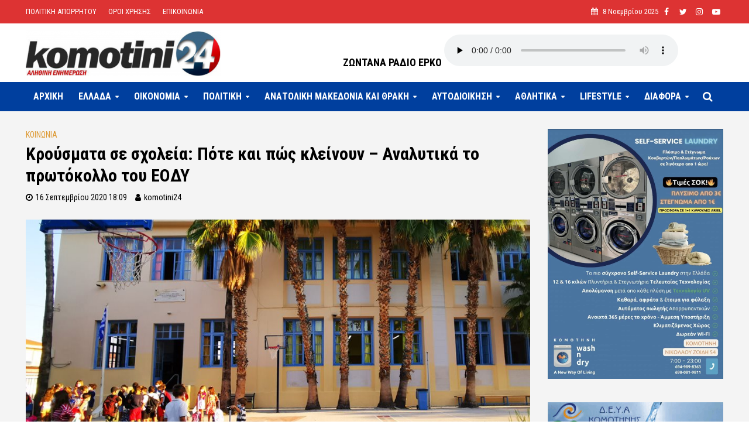

--- FILE ---
content_type: text/html; charset=UTF-8
request_url: https://www.komotini24.gr/kroysmata-se-scholeia-pote-kai-pos-kleinoyn-analytika-to-protokollo-toy-eody/
body_size: 54495
content:
<!DOCTYPE html>
<html lang="el" prefix="og: http://ogp.me/ns# fb: http://ogp.me/ns/fb#">
<head>
<meta charset="UTF-8">
<meta name="viewport" content="width=device-width,initial-scale=1.0">
<link rel="pingback" href="https://www.komotini24.gr/xmlrpc.php">
<link rel="profile" href="https://gmpg.org/xfn/11" />
<title>Κρούσματα σε σχολεία: Πότε και πώς κλείνουν &#8211; Αναλυτικά το πρωτόκολλο του ΕΟΔΥ &#8211; Komotini24</title>
<meta name='robots' content='max-image-preview:large' />
	<!-- BEGIN: Simple Google Analytics Tracking Code -->
	<script>
		(function(i,s,o,g,r,a,m){i['GoogleAnalyticsObject']=r;i[r]=i[r]||function(){
		(i[r].q=i[r].q||[]).push(arguments)},i[r].l=1*new Date();a=s.createElement(o),
		m=s.getElementsByTagName(o)[0];a.async=1;a.src=g;m.parentNode.insertBefore(a,m)
		})(window,document,'script','//www.google-analytics.com/analytics.js','ga');

		ga('create', {"cookieDomain":"auto","trackingId":"UA-173999132-1"} );
		ga('send', 'pageview');
		
	</script>
	<!-- END: Simple Google Analytics Tracking Code -->
	<link rel='dns-prefetch' href='//fonts.googleapis.com' />
<link rel='dns-prefetch' href='//s.w.org' />
<link rel="alternate" type="application/rss+xml" title="Ροή RSS &raquo; Komotini24" href="https://www.komotini24.gr/feed/" />
<link rel="alternate" type="application/rss+xml" title="Ροή Σχολίων &raquo; Komotini24" href="https://www.komotini24.gr/comments/feed/" />
		<script type="text/javascript">
			window._wpemojiSettings = {"baseUrl":"https:\/\/s.w.org\/images\/core\/emoji\/13.1.0\/72x72\/","ext":".png","svgUrl":"https:\/\/s.w.org\/images\/core\/emoji\/13.1.0\/svg\/","svgExt":".svg","source":{"concatemoji":"https:\/\/www.komotini24.gr\/wp-includes\/js\/wp-emoji-release.min.js?ver=5.8.12"}};
			!function(e,a,t){var n,r,o,i=a.createElement("canvas"),p=i.getContext&&i.getContext("2d");function s(e,t){var a=String.fromCharCode;p.clearRect(0,0,i.width,i.height),p.fillText(a.apply(this,e),0,0);e=i.toDataURL();return p.clearRect(0,0,i.width,i.height),p.fillText(a.apply(this,t),0,0),e===i.toDataURL()}function c(e){var t=a.createElement("script");t.src=e,t.defer=t.type="text/javascript",a.getElementsByTagName("head")[0].appendChild(t)}for(o=Array("flag","emoji"),t.supports={everything:!0,everythingExceptFlag:!0},r=0;r<o.length;r++)t.supports[o[r]]=function(e){if(!p||!p.fillText)return!1;switch(p.textBaseline="top",p.font="600 32px Arial",e){case"flag":return s([127987,65039,8205,9895,65039],[127987,65039,8203,9895,65039])?!1:!s([55356,56826,55356,56819],[55356,56826,8203,55356,56819])&&!s([55356,57332,56128,56423,56128,56418,56128,56421,56128,56430,56128,56423,56128,56447],[55356,57332,8203,56128,56423,8203,56128,56418,8203,56128,56421,8203,56128,56430,8203,56128,56423,8203,56128,56447]);case"emoji":return!s([10084,65039,8205,55357,56613],[10084,65039,8203,55357,56613])}return!1}(o[r]),t.supports.everything=t.supports.everything&&t.supports[o[r]],"flag"!==o[r]&&(t.supports.everythingExceptFlag=t.supports.everythingExceptFlag&&t.supports[o[r]]);t.supports.everythingExceptFlag=t.supports.everythingExceptFlag&&!t.supports.flag,t.DOMReady=!1,t.readyCallback=function(){t.DOMReady=!0},t.supports.everything||(n=function(){t.readyCallback()},a.addEventListener?(a.addEventListener("DOMContentLoaded",n,!1),e.addEventListener("load",n,!1)):(e.attachEvent("onload",n),a.attachEvent("onreadystatechange",function(){"complete"===a.readyState&&t.readyCallback()})),(n=t.source||{}).concatemoji?c(n.concatemoji):n.wpemoji&&n.twemoji&&(c(n.twemoji),c(n.wpemoji)))}(window,document,window._wpemojiSettings);
		</script>
		<style type="text/css">
img.wp-smiley,
img.emoji {
	display: inline !important;
	border: none !important;
	box-shadow: none !important;
	height: 1em !important;
	width: 1em !important;
	margin: 0 .07em !important;
	vertical-align: -0.1em !important;
	background: none !important;
	padding: 0 !important;
}
</style>
	<link rel='stylesheet' id='wp-block-library-css'  href='https://www.komotini24.gr/wp-includes/css/dist/block-library/style.min.css?ver=5.8.12' type='text/css' media='all' />
<link rel='stylesheet' id='extendify-sdk-utility-classes-css'  href='https://www.komotini24.gr/wp-content/plugins/redux-framework/redux-core/extendify-sdk/public/build/extendify-utilities.css?ver=13.4' type='text/css' media='all' />
<link rel='stylesheet' id='awesome-weather-css'  href='https://www.komotini24.gr/wp-content/plugins/awesome-weather/awesome-weather.css?ver=5.8.12' type='text/css' media='all' />
<style id='awesome-weather-inline-css' type='text/css'>
.awesome-weather-wrap { font-family: 'Open Sans', sans-serif; font-weight: 400; font-size: 14px; line-height: 14px; }
</style>
<link rel='stylesheet' id='opensans-googlefont-css'  href='//fonts.googleapis.com/css?family=Open+Sans%3A400&#038;ver=5.8.12' type='text/css' media='all' />
<link rel='stylesheet' id='contact-form-7-css'  href='https://www.komotini24.gr/wp-content/plugins/contact-form-7/includes/css/styles.css?ver=5.4.2' type='text/css' media='all' />
<link rel='stylesheet' id='foobox-free-min-css'  href='https://www.komotini24.gr/wp-content/plugins/foobox-image-lightbox/free/css/foobox.free.min.css?ver=2.7.16' type='text/css' media='all' />
<link rel='stylesheet' id='mks_shortcodes_simple_line_icons-css'  href='https://www.komotini24.gr/wp-content/plugins/meks-flexible-shortcodes/css/simple-line/simple-line-icons.css?ver=1.3.3' type='text/css' media='screen' />
<link rel='stylesheet' id='mks_shortcodes_css-css'  href='https://www.komotini24.gr/wp-content/plugins/meks-flexible-shortcodes/css/style.css?ver=1.3.3' type='text/css' media='screen' />
<link rel='stylesheet' id='dashicons-css'  href='https://www.komotini24.gr/wp-includes/css/dashicons.min.css?ver=5.8.12' type='text/css' media='all' />
<link rel='stylesheet' id='post-views-counter-frontend-css'  href='https://www.komotini24.gr/wp-content/plugins/post-views-counter/css/frontend.css?ver=1.3.10' type='text/css' media='all' />
<link rel='stylesheet' id='qc-choice-css'  href='https://www.komotini24.gr/wp-content/plugins/quantcast-choice/public/css/style.min.css?ver=2.0.4' type='text/css' media='all' />
<link rel='stylesheet' id='coderevolution-front-css-css'  href='https://www.komotini24.gr/wp-content/plugins/rss-feed-post-generator-echo/styles/coderevolution-front.css?ver=5.8.12' type='text/css' media='all' />
<link rel='stylesheet' id='echo-thumbnail-css-css'  href='https://www.komotini24.gr/wp-content/plugins/rss-feed-post-generator-echo/styles/echo-thumbnail.css?ver=5.8.12' type='text/css' media='all' />
<link rel='stylesheet' id='herald-fonts-css'  href='https://fonts.googleapis.com/css?family=Roboto+Condensed%3A400%2C700&#038;subset=latin%2Cgreek&#038;ver=2.2.4' type='text/css' media='all' />
<link rel='stylesheet' id='herald-main-css'  href='https://www.komotini24.gr/wp-content/themes/komotini24/assets/css/min.css?ver=2.2.4' type='text/css' media='all' />
<style id='herald-main-inline-css' type='text/css'>
h1, .h1, .herald-no-sid .herald-posts .h2{ font-size: 3.0rem; }h2, .h2, .herald-no-sid .herald-posts .h3{ font-size: 2.5rem; }h3, .h3, .herald-no-sid .herald-posts .h4 { font-size: 2.0rem; }h4, .h4, .herald-no-sid .herald-posts .h5 { font-size: 1.6rem; }h5, .h5, .herald-no-sid .herald-posts .h6 { font-size: 1.9rem; }h6, .h6, .herald-no-sid .herald-posts .h7 { font-size: 1.4rem; }.h7 {font-size: 1.4rem;}.herald-entry-content, .herald-sidebar{font-size: 1.8rem;}.entry-content .entry-headline{font-size: 1.6rem;}body{font-size: 1.8rem;}.widget{font-size: 1.5rem;}.herald-menu{font-size: 1.6rem;}.herald-mod-title .herald-mod-h, .herald-sidebar .widget-title{font-size: 1.4rem;}.entry-meta .meta-item, .entry-meta a, .entry-meta span{font-size: 1.4rem;}.entry-meta.meta-small .meta-item, .entry-meta.meta-small a, .entry-meta.meta-small span{font-size: 1.3rem;}.herald-site-header .header-top,.header-top .herald-in-popup,.header-top .herald-menu ul {background: #dd3333;color: #ffffff;}.header-top a {color: #ffffff;}.header-top a:hover,.header-top .herald-menu li:hover > a{color: #000000;}.header-top .herald-menu-popup:hover > span,.header-top .herald-menu-popup-search span:hover,.header-top .herald-menu-popup-search.herald-search-active{color: #000000;}#wp-calendar tbody td a{background: #000000;color:#FFF;}.header-top .herald-login #loginform label,.header-top .herald-login p,.header-top a.btn-logout {color: #000000;}.header-top .herald-login #loginform input {color: #dd3333;}.header-top .herald-login .herald-registration-link:after {background: rgba(0,0,0,0.25);}.header-top .herald-login #loginform input[type=submit],.header-top .herald-in-popup .btn-logout {background-color: #000000;color: #dd3333;}.header-top a.btn-logout:hover{color: #dd3333;}.header-middle{background-color: #ffffff;color: #ffffff;}.header-middle a{color: #ffffff;}.header-middle.herald-header-wraper,.header-middle .col-lg-12{height: 100px;}.header-middle .site-title img{max-height: 100px;}.header-middle .sub-menu{background-color: #ffffff;}.header-middle .sub-menu a,.header-middle .herald-search-submit:hover,.header-middle li.herald-mega-menu .col-lg-3 a:hover,.header-middle li.herald-mega-menu .col-lg-3 a:hover:after{color: #241e20;}.header-middle .herald-menu li:hover > a,.header-middle .herald-menu-popup-search:hover > span,.header-middle .herald-cart-icon:hover > a{color: #241e20;background-color: #ffffff;}.header-middle .current-menu-parent a,.header-middle .current-menu-ancestor a,.header-middle .current_page_item > a,.header-middle .current-menu-item > a{background-color: rgba(255,255,255,0.2); }.header-middle .sub-menu > li > a,.header-middle .herald-search-submit,.header-middle li.herald-mega-menu .col-lg-3 a{color: rgba(36,30,32,0.7); }.header-middle .sub-menu > li:hover > a{color: #241e20; }.header-middle .herald-in-popup{background-color: #ffffff;}.header-middle .herald-menu-popup a{color: #241e20;}.header-middle .herald-in-popup{background-color: #ffffff;}.header-middle .herald-search-input{color: #241e20;}.header-middle .herald-menu-popup a{color: #241e20;}.header-middle .herald-menu-popup > span,.header-middle .herald-search-active > span{color: #ffffff;}.header-middle .herald-menu-popup:hover > span,.header-middle .herald-search-active > span{background-color: #ffffff;color: #241e20;}.header-middle .herald-login #loginform label,.header-middle .herald-login #loginform input,.header-middle .herald-login p,.header-middle a.btn-logout,.header-middle .herald-login .herald-registration-link:hover,.header-middle .herald-login .herald-lost-password-link:hover {color: #241e20;}.header-middle .herald-login .herald-registration-link:after {background: rgba(36,30,32,0.15);}.header-middle .herald-login a,.header-middle .herald-username a {color: #241e20;}.header-middle .herald-login a:hover,.header-middle .herald-login .herald-registration-link,.header-middle .herald-login .herald-lost-password-link {color: #ffffff;}.header-middle .herald-login #loginform input[type=submit],.header-middle .herald-in-popup .btn-logout {background-color: #ffffff;color: #ffffff;}.header-middle a.btn-logout:hover{color: #ffffff;}.header-bottom{background: #003f9e;color: #ffffff;}.header-bottom a,.header-bottom .herald-site-header .herald-search-submit{color: #ffffff;}.header-bottom a:hover{color: #003f9e;}.header-bottom a:hover,.header-bottom .herald-menu li:hover > a,.header-bottom li.herald-mega-menu .col-lg-3 a:hover:after{color: #003f9e;}.header-bottom .herald-menu li:hover > a,.header-bottom .herald-menu-popup-search:hover > span,.header-bottom .herald-cart-icon:hover > a {color: #003f9e;background-color: #ffffff;}.header-bottom .current-menu-parent a,.header-bottom .current-menu-ancestor a,.header-bottom .current_page_item > a,.header-bottom .current-menu-item > a {background-color: rgba(255,255,255,0.2); }.header-bottom .sub-menu{background-color: #ffffff;}.header-bottom .herald-menu li.herald-mega-menu .col-lg-3 a,.header-bottom .sub-menu > li > a,.header-bottom .herald-search-submit{color: rgba(0,63,158,0.7); }.header-bottom .herald-menu li.herald-mega-menu .col-lg-3 a:hover,.header-bottom .sub-menu > li:hover > a{color: #003f9e; }.header-bottom .sub-menu > li > a,.header-bottom .herald-search-submit{color: rgba(0,63,158,0.7); }.header-bottom .sub-menu > li:hover > a{color: #003f9e; }.header-bottom .herald-in-popup {background-color: #ffffff;}.header-bottom .herald-menu-popup a {color: #003f9e;}.header-bottom .herald-in-popup,.header-bottom .herald-search-input {background-color: #ffffff;}.header-bottom .herald-menu-popup a,.header-bottom .herald-search-input{color: #003f9e;}.header-bottom .herald-menu-popup > span,.header-bottom .herald-search-active > span{color: #ffffff;}.header-bottom .herald-menu-popup:hover > span,.header-bottom .herald-search-active > span{background-color: #ffffff;color: #003f9e;}.header-bottom .herald-login #loginform label,.header-bottom .herald-login #loginform input,.header-bottom .herald-login p,.header-bottom a.btn-logout,.header-bottom .herald-login .herald-registration-link:hover,.header-bottom .herald-login .herald-lost-password-link:hover,.herald-responsive-header .herald-login #loginform label,.herald-responsive-header .herald-login #loginform input,.herald-responsive-header .herald-login p,.herald-responsive-header a.btn-logout,.herald-responsive-header .herald-login .herald-registration-link:hover,.herald-responsive-header .herald-login .herald-lost-password-link:hover {color: #003f9e;}.header-bottom .herald-login .herald-registration-link:after,.herald-responsive-header .herald-login .herald-registration-link:after {background: rgba(0,63,158,0.15);}.header-bottom .herald-login a,.herald-responsive-header .herald-login a {color: #003f9e;}.header-bottom .herald-login a:hover,.header-bottom .herald-login .herald-registration-link,.header-bottom .herald-login .herald-lost-password-link,.herald-responsive-header .herald-login a:hover,.herald-responsive-header .herald-login .herald-registration-link,.herald-responsive-header .herald-login .herald-lost-password-link {color: #003f9e;}.header-bottom .herald-login #loginform input[type=submit],.herald-responsive-header .herald-login #loginform input[type=submit],.header-bottom .herald-in-popup .btn-logout,.herald-responsive-header .herald-in-popup .btn-logout {background-color: #003f9e;color: #ffffff;}.header-bottom a.btn-logout:hover,.herald-responsive-header a.btn-logout:hover {color: #ffffff;}.herald-header-sticky{background: #1e73be;color: #ffffff;}.herald-header-sticky a{color: #ffffff;}.herald-header-sticky .herald-menu li:hover > a{color: #444444;background-color: #ffffff;}.herald-header-sticky .sub-menu{background-color: #ffffff;}.herald-header-sticky .sub-menu a{color: #444444;}.herald-header-sticky .sub-menu > li:hover > a{color: #1e73be;}.herald-header-sticky .herald-in-popup,.herald-header-sticky .herald-search-input {background-color: #ffffff;}.herald-header-sticky .herald-menu-popup a{color: #444444;}.herald-header-sticky .herald-menu-popup > span,.herald-header-sticky .herald-search-active > span{color: #ffffff;}.herald-header-sticky .herald-menu-popup:hover > span,.herald-header-sticky .herald-search-active > span{background-color: #ffffff;color: #444444;}.herald-header-sticky .herald-search-input,.herald-header-sticky .herald-search-submit{color: #444444;}.herald-header-sticky .herald-menu li:hover > a,.herald-header-sticky .herald-menu-popup-search:hover > span,.herald-header-sticky .herald-cart-icon:hover a {color: #444444;background-color: #ffffff;}.herald-header-sticky .herald-login #loginform label,.herald-header-sticky .herald-login #loginform input,.herald-header-sticky .herald-login p,.herald-header-sticky a.btn-logout,.herald-header-sticky .herald-login .herald-registration-link:hover,.herald-header-sticky .herald-login .herald-lost-password-link:hover {color: #444444;}.herald-header-sticky .herald-login .herald-registration-link:after {background: rgba(68,68,68,0.15);}.herald-header-sticky .herald-login a {color: #444444;}.herald-header-sticky .herald-login a:hover,.herald-header-sticky .herald-login .herald-registration-link,.herald-header-sticky .herald-login .herald-lost-password-link {color: #1e73be;}.herald-header-sticky .herald-login #loginform input[type=submit],.herald-header-sticky .herald-in-popup .btn-logout {background-color: #1e73be;color: #ffffff;}.herald-header-sticky a.btn-logout:hover{color: #ffffff;}.header-trending{background: #eeeeee;color: #000000;}.header-trending a{color: #000000;}.header-trending a:hover{color: #ffffff;}body {background-color:transparent;color: #000000;font-family: 'Roboto Condensed';font-weight: 400;}.herald-site-content{background-color:#f4f4f4; box-shadow: 0 0 0 1px rgba(0,0,0,0.1);}h1, h2, h3, h4, h5, h6,.h1, .h2, .h3, .h4, .h5, .h6, .h7,.wp-block-cover .wp-block-cover-image-text, .wp-block-cover .wp-block-cover-text, .wp-block-cover h2, .wp-block-cover-image .wp-block-cover-image-text, .wp-block-cover-image .wp-block-cover-text, .wp-block-cover-image h2{font-family: 'Roboto Condensed';font-weight: 700;}.header-middle .herald-menu,.header-bottom .herald-menu,.herald-header-sticky .herald-menu,.herald-mobile-nav{font-family: 'Roboto Condensed';font-weight: 700;}.herald-menu li.herald-mega-menu .herald-ovrld .meta-category a{font-family: 'Roboto Condensed';font-weight: 400;}.herald-entry-content blockquote p{color: #000000;}pre {background: rgba(0,0,0,0.06);border: 1px solid rgba(0,0,0,0.2);}thead {background: rgba(0,0,0,0.06);}a,.entry-title a:hover,.herald-menu .sub-menu li .meta-category a{color: #000000;}.entry-meta-wrapper .entry-meta span:before,.entry-meta-wrapper .entry-meta a:before,.entry-meta-wrapper .entry-meta .meta-item:before,.entry-meta-wrapper .entry-meta div,li.herald-mega-menu .sub-menu .entry-title a,.entry-meta-wrapper .herald-author-twitter{color: #000000;}.herald-mod-title h1,.herald-mod-title h2,.herald-mod-title h4{color: #f4f4f4;}.herald-mod-head:after,.herald-mod-title .herald-color,.widget-title:after,.widget-title span{color: #f4f4f4;background-color: #000000;}.herald-mod-title .herald-color a{color: #f4f4f4;}.herald-ovrld .meta-category a,.herald-fa-wrapper .meta-category a{background-color: #000000;}.meta-tags a,.widget_tag_cloud a,.herald-share-meta:after,.wp-block-tag-cloud a{background: rgba(0,0,0,0.1);}h1, h2, h3, h4, h5, h6,.entry-title a {color: #000000;}.herald-pagination .page-numbers,.herald-mod-subnav a,.herald-mod-actions a,.herald-slider-controls div,.meta-tags a,.widget.widget_tag_cloud a,.herald-sidebar .mks_autor_link_wrap a,.herald-sidebar .meks-instagram-follow-link a,.mks_themeforest_widget .mks_read_more a,.herald-read-more,.wp-block-tag-cloud a{color: #000000;}.widget.widget_tag_cloud a:hover,.entry-content .meta-tags a:hover,.wp-block-tag-cloud a:hover{background-color: #000000;color: #FFF;}.herald-pagination .prev.page-numbers,.herald-pagination .next.page-numbers,.herald-pagination .prev.page-numbers:hover,.herald-pagination .next.page-numbers:hover,.herald-pagination .page-numbers.current,.herald-pagination .page-numbers.current:hover,.herald-next a,.herald-pagination .herald-next a:hover,.herald-prev a,.herald-pagination .herald-prev a:hover,.herald-load-more a,.herald-load-more a:hover,.entry-content .herald-search-submit,.herald-mod-desc .herald-search-submit,.wpcf7-submit,body div.wpforms-container-full .wpforms-form input[type=submit], body div.wpforms-container-full .wpforms-form button[type=submit], body div.wpforms-container-full .wpforms-form .wpforms-page-button {background-color:#000000;color: #FFF;}.herald-pagination .page-numbers:hover{background-color: rgba(0,0,0,0.1);}.widget a,.recentcomments a,.widget a:hover,.herald-sticky-next a:hover,.herald-sticky-prev a:hover,.herald-mod-subnav a:hover,.herald-mod-actions a:hover,.herald-slider-controls div:hover,.meta-tags a:hover,.widget_tag_cloud a:hover,.mks_autor_link_wrap a:hover,.meks-instagram-follow-link a:hover,.mks_themeforest_widget .mks_read_more a:hover,.herald-read-more:hover,.widget .entry-title a:hover,li.herald-mega-menu .sub-menu .entry-title a:hover,.entry-meta-wrapper .meta-item:hover a,.entry-meta-wrapper .meta-item:hover a:before,.entry-meta-wrapper .herald-share:hover > span,.entry-meta-wrapper .herald-author-name:hover,.entry-meta-wrapper .herald-author-twitter:hover,.entry-meta-wrapper .herald-author-twitter:hover:before{color:#000000;}.widget ul li a,.widget .entry-title a,.herald-author-name,.entry-meta-wrapper .meta-item,.entry-meta-wrapper .meta-item span,.entry-meta-wrapper .meta-item a,.herald-mod-actions a{color: #000000;}.widget li:before{background: rgba(0,0,0,0.3);}.widget_categories .count{background: #000000;color: #FFF;}input[type="submit"],body div.wpforms-container-full .wpforms-form input[type=submit]:hover, body div.wpforms-container-full .wpforms-form button[type=submit]:hover, body div.wpforms-container-full .wpforms-form .wpforms-page-button:hover,.spinner > div{background-color: #000000;}.herald-mod-actions a:hover,.comment-body .edit-link a,.herald-breadcrumbs a:hover{color:#000000;}.herald-header-wraper .herald-soc-nav a:hover,.meta-tags span,li.herald-mega-menu .herald-ovrld .entry-title a,li.herald-mega-menu .herald-ovrld .entry-title a:hover,.herald-ovrld .entry-meta .herald-reviews i:before{color: #FFF;}.entry-meta .meta-item, .entry-meta span, .entry-meta a,.meta-category span,.post-date,.recentcomments,.rss-date,.comment-metadata a,.entry-meta a:hover,.herald-menu li.herald-mega-menu .col-lg-3 a:after,.herald-breadcrumbs,.herald-breadcrumbs a,.entry-meta .herald-reviews i:before{color: #000000;}.herald-lay-a .herald-lay-over{background: #f4f4f4;}.herald-pagination a:hover,input[type="submit"]:hover,.entry-content .herald-search-submit:hover,.wpcf7-submit:hover,.herald-fa-wrapper .meta-category a:hover,.herald-ovrld .meta-category a:hover,.herald-mod-desc .herald-search-submit:hover,.herald-single-sticky .herald-share .meks_ess a:hover,body div.wpforms-container-full .wpforms-form input[type=submit]:hover, body div.wpforms-container-full .wpforms-form button[type=submit]:hover, body div.wpforms-container-full .wpforms-form .wpforms-page-button:hover{cursor: pointer;text-decoration: none;background-image: -moz-linear-gradient(left,rgba(0,0,0,0.1) 0%,rgba(0,0,0,0.1) 100%);background-image: -webkit-gradient(linear,left top,right top,color-stop(0%,rgba(0,0,0,0.1)),color-stop(100%,rgba(0,0,0,0.1)));background-image: -webkit-linear-gradient(left,rgba(0,0,0,0.1) 0%,rgba(0,0,0,0.1) 100%);background-image: -o-linear-gradient(left,rgba(0,0,0,0.1) 0%,rgba(0,0,0,0.1) 100%);background-image: -ms-linear-gradient(left,rgba(0,0,0,0.1) 0%,rgba(0,0,0,0.1) 100%);background-image: linear-gradient(to right,rgba(0,0,0,0.1) 0%,rgba(0,0,0,0.1) 100%);}.herald-sticky-next a,.herald-sticky-prev a{color: #000000;}.herald-sticky-prev a:before,.herald-sticky-next a:before,.herald-comment-action,.meta-tags span,.herald-entry-content .herald-link-pages a{background: #000000;}.herald-sticky-prev a:hover:before,.herald-sticky-next a:hover:before,.herald-comment-action:hover,div.mejs-controls .mejs-time-rail .mejs-time-current,.herald-entry-content .herald-link-pages a:hover{background: #000000;} .herald-site-footer{background: #003f9e;color: #ffffff;}.herald-site-footer .widget-title span{color: #ffffff;background: transparent;}.herald-site-footer .widget-title:before{background:#ffffff;}.herald-site-footer .widget-title:after,.herald-site-footer .widget_tag_cloud a{background: rgba(255,255,255,0.1);}.herald-site-footer .widget li:before{background: rgba(255,255,255,0.3);}.herald-site-footer a,.herald-site-footer .widget a:hover,.herald-site-footer .widget .meta-category a,.herald-site-footer .herald-slider-controls .owl-prev:hover,.herald-site-footer .herald-slider-controls .owl-next:hover,.herald-site-footer .herald-slider-controls .herald-mod-actions:hover{color: #ffffff;}.herald-site-footer .widget a,.herald-site-footer .mks_author_widget h3{color: #ffffff;}.herald-site-footer .entry-meta .meta-item, .herald-site-footer .entry-meta span, .herald-site-footer .entry-meta a, .herald-site-footer .meta-category span, .herald-site-footer .post-date, .herald-site-footer .recentcomments, .herald-site-footer .rss-date, .herald-site-footer .comment-metadata a{color: #dddddd;}.herald-site-footer .mks_author_widget .mks_autor_link_wrap a, .herald-site-footer.mks_read_more a, .herald-site-footer .herald-read-more,.herald-site-footer .herald-slider-controls .owl-prev, .herald-site-footer .herald-slider-controls .owl-next, .herald-site-footer .herald-mod-wrap .herald-mod-actions a{border-color: rgba(255,255,255,0.2);}.herald-site-footer .mks_author_widget .mks_autor_link_wrap a:hover, .herald-site-footer.mks_read_more a:hover, .herald-site-footer .herald-read-more:hover,.herald-site-footer .herald-slider-controls .owl-prev:hover, .herald-site-footer .herald-slider-controls .owl-next:hover, .herald-site-footer .herald-mod-wrap .herald-mod-actions a:hover{border-color: rgba(255,255,255,0.5);}.herald-site-footer .widget_search .herald-search-input{color: #003f9e;}.herald-site-footer .widget_tag_cloud a:hover{background:#ffffff;color:#FFF;}.footer-bottom a{color:#ffffff;}.footer-bottom a:hover,.footer-bottom .herald-copyright a{color:#ffffff;}.footer-bottom .herald-menu li:hover > a{color: #ffffff;}.footer-bottom .sub-menu{background-color: rgba(0,0,0,0.5);} .herald-pagination{border-top: 1px solid rgba(0,0,0,0.1);}.entry-content a:hover,.comment-respond a:hover,.comment-reply-link:hover{border-bottom: 2px solid #000000;}.footer-bottom .herald-copyright a:hover{border-bottom: 2px solid #ffffff;}.herald-slider-controls .owl-prev,.herald-slider-controls .owl-next,.herald-mod-wrap .herald-mod-actions a{border: 1px solid rgba(0,0,0,0.2);}.herald-slider-controls .owl-prev:hover,.herald-slider-controls .owl-next:hover,.herald-mod-wrap .herald-mod-actions a:hover,.herald-author .herald-socials-actions .herald-mod-actions a:hover {border-color: rgba(0,0,0,0.5);}#wp-calendar thead th,#wp-calendar tbody td,#wp-calendar tbody td:last-child{border: 1px solid rgba(0,0,0,0.1);}.herald-link-pages{border-bottom: 1px solid rgba(0,0,0,0.1);}.herald-lay-h:after,.herald-site-content .herald-related .herald-lay-h:after,.herald-lay-e:after,.herald-site-content .herald-related .herald-lay-e:after,.herald-lay-j:after,.herald-site-content .herald-related .herald-lay-j:after,.herald-lay-l:after,.herald-site-content .herald-related .herald-lay-l:after {background-color: rgba(0,0,0,0.1);}.wp-block-button__link,.wp-block-search__button{background: #000000;}.wp-block-search__button{color: #f4f4f4;}input[type="text"],input[type="search"],input[type="email"], input[type="url"], input[type="tel"], input[type="number"], input[type="date"], input[type="password"], select, textarea,.herald-single-sticky,td,th,table,.mks_author_widget .mks_autor_link_wrap a,.widget .meks-instagram-follow-link a,.mks_read_more a,.herald-read-more{border-color: rgba(0,0,0,0.2);}.entry-content .herald-search-input,.herald-fake-button,input[type="text"]:focus, input[type="email"]:focus, input[type="url"]:focus, input[type="tel"]:focus, input[type="number"]:focus, input[type="date"]:focus, input[type="password"]:focus, textarea:focus{border-color: rgba(0,0,0,0.3);}.mks_author_widget .mks_autor_link_wrap a:hover,.widget .meks-instagram-follow-link a:hover,.mks_read_more a:hover,.herald-read-more:hover{border-color: rgba(0,0,0,0.5);}.comment-form,.herald-gray-area,.entry-content .herald-search-form,.herald-mod-desc .herald-search-form{background-color: rgba(0,0,0,0.06);border: 1px solid rgba(0,0,0,0.15);}.herald-boxed .herald-breadcrumbs{background-color: rgba(0,0,0,0.06);}.herald-breadcrumbs{border-color: rgba(0,0,0,0.15);}.single .herald-entry-content .herald-ad,.archive .herald-posts .herald-ad{border-top: 1px solid rgba(0,0,0,0.15);}.archive .herald-posts .herald-ad{border-bottom: 1px solid rgba(0,0,0,0.15);}li.comment .comment-body:after{background-color: rgba(0,0,0,0.06);}.herald-pf-invert .entry-title a:hover .herald-format-icon{background: #000000;}.herald-responsive-header,.herald-mobile-nav,.herald-responsive-header .herald-menu-popup-search .fa{color: #ffffff;background: #003f9e;}.herald-responsive-header a{color: #ffffff;}.herald-mobile-nav li a{color: #ffffff;}.herald-mobile-nav li a,.herald-mobile-nav .herald-mega-menu.herald-mega-menu-classic>.sub-menu>li>a{border-bottom: 1px solid rgba(255,255,255,0.15);}.herald-mobile-nav{border-right: 1px solid rgba(255,255,255,0.15);}.herald-mobile-nav li a:hover{color: #fff;background-color: #003f9e;}.herald-menu-toggler{color: #ffffff;border-color: rgba(255,255,255,0.15);}.herald-goto-top{color: #f4f4f4;background-color: #000000;}.herald-goto-top:hover{background-color: #000000;}.herald-responsive-header .herald-menu-popup > span,.herald-responsive-header .herald-search-active > span{color: #ffffff;}.herald-responsive-header .herald-menu-popup-search .herald-in-popup{background: #f4f4f4;}.herald-responsive-header .herald-search-input,.herald-responsive-header .herald-menu-popup-search .herald-search-submit{color: #000000;}a.herald-cat-3 , .widget a.herald-cat-3{ color: #1e73be;}.herald-mod-head.herald-cat-3:after{ background:#1e73be; }.herald-mod-head.herald-cat-3 .herald-color { background:#1e73be; }.herald-ovrld .meta-category a.herald-cat-3{ background-color: #1e73be; color: #FFF;}.widget_categories .cat-item-3 .count { background-color: #1e73be;}.herald-fa-colored .herald-cat-3 .fa-post-thumbnail:before { background-color: #1e73be;}.herald-fa-wrapper .meta-category .herald-cat-3 { background-color: #1e73be;}.widget_categories .cat-item-3 a:hover { color: #1e73be;}.herald-site-footer .widget a.herald-cat-3 { color: #1e73be;}li.herald-mega-menu .sub-menu a.herald-cat-3 { color: #1e73be;}a.herald-cat-52 , .widget a.herald-cat-52{ color: #dd9933;}.herald-mod-head.herald-cat-52:after{ background:#dd9933; }.herald-mod-head.herald-cat-52 .herald-color { background:#dd9933; }.herald-ovrld .meta-category a.herald-cat-52{ background-color: #dd9933; color: #FFF;}.widget_categories .cat-item-52 .count { background-color: #dd9933;}.herald-fa-colored .herald-cat-52 .fa-post-thumbnail:before { background-color: #dd9933;}.herald-fa-wrapper .meta-category .herald-cat-52 { background-color: #dd9933;}.widget_categories .cat-item-52 a:hover { color: #dd9933;}.herald-site-footer .widget a.herald-cat-52 { color: #dd9933;}li.herald-mega-menu .sub-menu a.herald-cat-52 { color: #dd9933;}a.herald-cat-7 , .widget a.herald-cat-7{ color: #dd3333;}.herald-mod-head.herald-cat-7:after{ background:#dd3333; }.herald-mod-head.herald-cat-7 .herald-color { background:#dd3333; }.herald-ovrld .meta-category a.herald-cat-7{ background-color: #dd3333; color: #FFF;}.widget_categories .cat-item-7 .count { background-color: #dd3333;}.herald-fa-colored .herald-cat-7 .fa-post-thumbnail:before { background-color: #dd3333;}.herald-fa-wrapper .meta-category .herald-cat-7 { background-color: #dd3333;}.widget_categories .cat-item-7 a:hover { color: #dd3333;}.herald-site-footer .widget a.herald-cat-7 { color: #dd3333;}li.herald-mega-menu .sub-menu a.herald-cat-7 { color: #dd3333;}a.herald-cat-10 , .widget a.herald-cat-10{ color: #1e73be;}.herald-mod-head.herald-cat-10:after{ background:#1e73be; }.herald-mod-head.herald-cat-10 .herald-color { background:#1e73be; }.herald-ovrld .meta-category a.herald-cat-10{ background-color: #1e73be; color: #FFF;}.widget_categories .cat-item-10 .count { background-color: #1e73be;}.herald-fa-colored .herald-cat-10 .fa-post-thumbnail:before { background-color: #1e73be;}.herald-fa-wrapper .meta-category .herald-cat-10 { background-color: #1e73be;}.widget_categories .cat-item-10 a:hover { color: #1e73be;}.herald-site-footer .widget a.herald-cat-10 { color: #1e73be;}li.herald-mega-menu .sub-menu a.herald-cat-10 { color: #1e73be;}a.herald-cat-9 , .widget a.herald-cat-9{ color: #1e73be;}.herald-mod-head.herald-cat-9:after{ background:#1e73be; }.herald-mod-head.herald-cat-9 .herald-color { background:#1e73be; }.herald-ovrld .meta-category a.herald-cat-9{ background-color: #1e73be; color: #FFF;}.widget_categories .cat-item-9 .count { background-color: #1e73be;}.herald-fa-colored .herald-cat-9 .fa-post-thumbnail:before { background-color: #1e73be;}.herald-fa-wrapper .meta-category .herald-cat-9 { background-color: #1e73be;}.widget_categories .cat-item-9 a:hover { color: #1e73be;}.herald-site-footer .widget a.herald-cat-9 { color: #1e73be;}li.herald-mega-menu .sub-menu a.herald-cat-9 { color: #1e73be;}a.herald-cat-60 , .widget a.herald-cat-60{ color: #d736ed;}.herald-mod-head.herald-cat-60:after{ background:#d736ed; }.herald-mod-head.herald-cat-60 .herald-color { background:#d736ed; }.herald-ovrld .meta-category a.herald-cat-60{ background-color: #d736ed; color: #FFF;}.widget_categories .cat-item-60 .count { background-color: #d736ed;}.herald-fa-colored .herald-cat-60 .fa-post-thumbnail:before { background-color: #d736ed;}.herald-fa-wrapper .meta-category .herald-cat-60 { background-color: #d736ed;}.widget_categories .cat-item-60 a:hover { color: #d736ed;}.herald-site-footer .widget a.herald-cat-60 { color: #d736ed;}li.herald-mega-menu .sub-menu a.herald-cat-60 { color: #d736ed;}a.herald-cat-1 , .widget a.herald-cat-1{ color: #dd3333;}.herald-mod-head.herald-cat-1:after{ background:#dd3333; }.herald-mod-head.herald-cat-1 .herald-color { background:#dd3333; }.herald-ovrld .meta-category a.herald-cat-1{ background-color: #dd3333; color: #FFF;}.widget_categories .cat-item-1 .count { background-color: #dd3333;}.herald-fa-colored .herald-cat-1 .fa-post-thumbnail:before { background-color: #dd3333;}.herald-fa-wrapper .meta-category .herald-cat-1 { background-color: #dd3333;}.widget_categories .cat-item-1 a:hover { color: #dd3333;}.herald-site-footer .widget a.herald-cat-1 { color: #dd3333;}li.herald-mega-menu .sub-menu a.herald-cat-1 { color: #dd3333;}a.herald-cat-66 , .widget a.herald-cat-66{ color: #158733;}.herald-mod-head.herald-cat-66:after{ background:#158733; }.herald-mod-head.herald-cat-66 .herald-color { background:#158733; }.herald-ovrld .meta-category a.herald-cat-66{ background-color: #158733; color: #FFF;}.widget_categories .cat-item-66 .count { background-color: #158733;}.herald-fa-colored .herald-cat-66 .fa-post-thumbnail:before { background-color: #158733;}.herald-fa-wrapper .meta-category .herald-cat-66 { background-color: #158733;}.widget_categories .cat-item-66 a:hover { color: #158733;}.herald-site-footer .widget a.herald-cat-66 { color: #158733;}li.herald-mega-menu .sub-menu a.herald-cat-66 { color: #158733;}a.herald-cat-75 , .widget a.herald-cat-75{ color: #000000;}.herald-mod-head.herald-cat-75:after{ background:#000000; }.herald-mod-head.herald-cat-75 .herald-color { background:#000000; }.herald-ovrld .meta-category a.herald-cat-75{ background-color: #000000; color: #FFF;}.widget_categories .cat-item-75 .count { background-color: #000000;}.herald-fa-colored .herald-cat-75 .fa-post-thumbnail:before { background-color: #000000;}.herald-fa-wrapper .meta-category .herald-cat-75 { background-color: #000000;}.widget_categories .cat-item-75 a:hover { color: #000000;}.herald-site-footer .widget a.herald-cat-75 { color: #000000;}li.herald-mega-menu .sub-menu a.herald-cat-75 { color: #000000;}a.herald-cat-160 , .widget a.herald-cat-160{ color: #dd9933;}.herald-mod-head.herald-cat-160:after{ background:#dd9933; }.herald-mod-head.herald-cat-160 .herald-color { background:#dd9933; }.herald-ovrld .meta-category a.herald-cat-160{ background-color: #dd9933; color: #FFF;}.widget_categories .cat-item-160 .count { background-color: #dd9933;}.herald-fa-colored .herald-cat-160 .fa-post-thumbnail:before { background-color: #dd9933;}.herald-fa-wrapper .meta-category .herald-cat-160 { background-color: #dd9933;}.widget_categories .cat-item-160 a:hover { color: #dd9933;}.herald-site-footer .widget a.herald-cat-160 { color: #dd9933;}li.herald-mega-menu .sub-menu a.herald-cat-160 { color: #dd9933;}a.herald-cat-404 , .widget a.herald-cat-404{ color: #26f241;}.herald-mod-head.herald-cat-404:after{ background:#26f241; }.herald-mod-head.herald-cat-404 .herald-color { background:#26f241; }.herald-ovrld .meta-category a.herald-cat-404{ background-color: #26f241; color: #FFF;}.widget_categories .cat-item-404 .count { background-color: #26f241;}.herald-fa-colored .herald-cat-404 .fa-post-thumbnail:before { background-color: #26f241;}.herald-fa-wrapper .meta-category .herald-cat-404 { background-color: #26f241;}.widget_categories .cat-item-404 a:hover { color: #26f241;}.herald-site-footer .widget a.herald-cat-404 { color: #26f241;}li.herald-mega-menu .sub-menu a.herald-cat-404 { color: #26f241;}a.herald-cat-72 , .widget a.herald-cat-72{ color: #dd9933;}.herald-mod-head.herald-cat-72:after{ background:#dd9933; }.herald-mod-head.herald-cat-72 .herald-color { background:#dd9933; }.herald-ovrld .meta-category a.herald-cat-72{ background-color: #dd9933; color: #FFF;}.widget_categories .cat-item-72 .count { background-color: #dd9933;}.herald-fa-colored .herald-cat-72 .fa-post-thumbnail:before { background-color: #dd9933;}.herald-fa-wrapper .meta-category .herald-cat-72 { background-color: #dd9933;}.widget_categories .cat-item-72 a:hover { color: #dd9933;}.herald-site-footer .widget a.herald-cat-72 { color: #dd9933;}li.herald-mega-menu .sub-menu a.herald-cat-72 { color: #dd9933;}a.herald-cat-71 , .widget a.herald-cat-71{ color: #dd3333;}.herald-mod-head.herald-cat-71:after{ background:#dd3333; }.herald-mod-head.herald-cat-71 .herald-color { background:#dd3333; }.herald-ovrld .meta-category a.herald-cat-71{ background-color: #dd3333; color: #FFF;}.widget_categories .cat-item-71 .count { background-color: #dd3333;}.herald-fa-colored .herald-cat-71 .fa-post-thumbnail:before { background-color: #dd3333;}.herald-fa-wrapper .meta-category .herald-cat-71 { background-color: #dd3333;}.widget_categories .cat-item-71 a:hover { color: #dd3333;}.herald-site-footer .widget a.herald-cat-71 { color: #dd3333;}li.herald-mega-menu .sub-menu a.herald-cat-71 { color: #dd3333;}.site-title a{text-transform: none;}.site-description{text-transform: none;}.main-navigation{text-transform: uppercase;}.entry-title{text-transform: none;}.meta-category a{text-transform: uppercase;}.herald-mod-title{text-transform: none;}.herald-sidebar .widget-title{text-transform: none;}.herald-site-footer .widget-title{text-transform: none;}.has-small-font-size{ font-size: 1.4rem;}.has-large-font-size{ font-size: 2.5rem;}.has-huge-font-size{ font-size: 3.2rem;}@media(min-width: 1025px){.has-small-font-size{ font-size: 1.4rem;}.has-normal-font-size{ font-size: 1.8rem;}.has-large-font-size{ font-size: 2.5rem;}.has-huge-font-size{ font-size: 3.2rem;}}.has-herald-acc-background-color{ background-color: #000000;}.has-herald-acc-color{ color: #000000;}.has-herald-meta-background-color{ background-color: #000000;}.has-herald-meta-color{ color: #000000;}.has-herald-txt-background-color{ background-color: #000000;}.has-herald-txt-color{ color: #000000;}.has-herald-bg-background-color{ background-color: #f4f4f4;}.has-herald-bg-color{ color: #f4f4f4;}.has-herald-cat-3-background-color{ background-color: #1e73be;}.has-herald-cat-3-color{ color: #1e73be;}.has-herald-cat-52-background-color{ background-color: #dd9933;}.has-herald-cat-52-color{ color: #dd9933;}.has-herald-cat-7-background-color{ background-color: #dd3333;}.has-herald-cat-7-color{ color: #dd3333;}.has-herald-cat-10-background-color{ background-color: #1e73be;}.has-herald-cat-10-color{ color: #1e73be;}.has-herald-cat-9-background-color{ background-color: #1e73be;}.has-herald-cat-9-color{ color: #1e73be;}.has-herald-cat-60-background-color{ background-color: #d736ed;}.has-herald-cat-60-color{ color: #d736ed;}.has-herald-cat-1-background-color{ background-color: #dd3333;}.has-herald-cat-1-color{ color: #dd3333;}.has-herald-cat-66-background-color{ background-color: #158733;}.has-herald-cat-66-color{ color: #158733;}.has-herald-cat-75-background-color{ background-color: #000000;}.has-herald-cat-75-color{ color: #000000;}.has-herald-cat-160-background-color{ background-color: #dd9933;}.has-herald-cat-160-color{ color: #dd9933;}.has-herald-cat-404-background-color{ background-color: #26f241;}.has-herald-cat-404-color{ color: #26f241;}.has-herald-cat-72-background-color{ background-color: #dd9933;}.has-herald-cat-72-color{ color: #dd9933;}.has-herald-cat-71-background-color{ background-color: #dd3333;}.has-herald-cat-71-color{ color: #dd3333;}.fa-post-thumbnail:before, .herald-ovrld .herald-post-thumbnail span:before, .herald-ovrld .herald-post-thumbnail a:before { opacity: 0.0; }.herald-fa-item:hover .fa-post-thumbnail:before, .herald-ovrld:hover .herald-post-thumbnail a:before, .herald-ovrld:hover .herald-post-thumbnail span:before{ opacity: 0.8; }@media only screen and (min-width: 1024px) {.herald-site-header .header-top,.header-middle,.header-bottom,.herald-header-sticky,.header-trending{ display:block !important;}.herald-responsive-header,.herald-mobile-nav{display:none !important;}.herald-site-content {margin-top: 0 !important;}.herald-mega-menu .sub-menu {display: block;}.header-mobile-ad {display: none;}}
</style>
<link rel='stylesheet' id='meks-ads-widget-css'  href='https://www.komotini24.gr/wp-content/plugins/meks-easy-ads-widget/css/style.css?ver=2.0.5' type='text/css' media='all' />
<link rel='stylesheet' id='meks_instagram-widget-styles-css'  href='https://www.komotini24.gr/wp-content/plugins/meks-easy-instagram-widget/css/widget.css?ver=5.8.12' type='text/css' media='all' />
<link rel='stylesheet' id='meks-flickr-widget-css'  href='https://www.komotini24.gr/wp-content/plugins/meks-simple-flickr-widget/css/style.css?ver=1.2' type='text/css' media='all' />
<link rel='stylesheet' id='meks-author-widget-css'  href='https://www.komotini24.gr/wp-content/plugins/meks-smart-author-widget/css/style.css?ver=1.1.3' type='text/css' media='all' />
<link rel='stylesheet' id='meks-social-widget-css'  href='https://www.komotini24.gr/wp-content/plugins/meks-smart-social-widget/css/style.css?ver=1.5' type='text/css' media='all' />
<link rel='stylesheet' id='meks-themeforest-widget-css'  href='https://www.komotini24.gr/wp-content/plugins/meks-themeforest-smart-widget/css/style.css?ver=1.4' type='text/css' media='all' />
<link rel='stylesheet' id='slb_core-css'  href='https://www.komotini24.gr/wp-content/plugins/simple-lightbox/client/css/app.css?ver=2.8.1' type='text/css' media='all' />
<link rel='stylesheet' id='meks_ess-main-css'  href='https://www.komotini24.gr/wp-content/plugins/meks-easy-social-share/assets/css/main.css?ver=1.2.6' type='text/css' media='all' />
<link rel='stylesheet' id='wp_review-style-css'  href='https://www.komotini24.gr/wp-content/plugins/wp-review/public/css/wp-review.css?ver=5.3.5' type='text/css' media='all' />
<script type='text/javascript' src='https://www.komotini24.gr/wp-includes/js/jquery/jquery.min.js?ver=3.6.0' id='jquery-core-js'></script>
<script type='text/javascript' src='https://www.komotini24.gr/wp-includes/js/jquery/jquery-migrate.min.js?ver=3.3.2' id='jquery-migrate-js'></script>
<script type='text/javascript' id='qc-choice-js-extra'>
/* <![CDATA[ */
var choice_cmp_config = {"utid":"LJ2YTEDG6SFTE","enabled":"all","ccpa":"auto","datalayer":"true"};
/* ]]> */
</script>
<script type='text/javascript' async="async" src='https://www.komotini24.gr/wp-content/plugins/quantcast-choice/public/js/script.min.js?ver=2.0.4' id='qc-choice-js'></script>
<script type='text/javascript' id='foobox-free-min-js-before'>
/* Run FooBox FREE (v2.7.16) */
var FOOBOX = window.FOOBOX = {
	ready: true,
	disableOthers: false,
	o: {wordpress: { enabled: true }, countMessage:'image %index of %total', excludes:'.fbx-link,.nofoobox,.nolightbox,a[href*="pinterest.com/pin/create/button/"]', affiliate : { enabled: false }},
	selectors: [
		".gallery", ".wp-block-gallery", ".wp-caption", ".wp-block-image", "a:has(img[class*=wp-image-])", ".foobox"
	],
	pre: function( $ ){
		// Custom JavaScript (Pre)
		
	},
	post: function( $ ){
		// Custom JavaScript (Post)
		
		// Custom Captions Code
		
	},
	custom: function( $ ){
		// Custom Extra JS
		
	}
};
</script>
<script type='text/javascript' src='https://www.komotini24.gr/wp-content/plugins/foobox-image-lightbox/free/js/foobox.free.min.js?ver=2.7.16' id='foobox-free-min-js'></script>
<!-- OG: 2.9.5 -->
<link rel="image_src" href="https://www.komotini24.gr/wp-content/uploads/2020/09/sxoleio-kleinart.jpg" /><meta name="msapplication-TileImage" content="https://www.komotini24.gr/wp-content/uploads/2020/09/sxoleio-kleinart.jpg" /><meta property="og:image" content="https://www.komotini24.gr/wp-content/uploads/2020/09/sxoleio-kleinart.jpg" /><meta property="og:image:secure_url" content="https://www.komotini24.gr/wp-content/uploads/2020/09/sxoleio-kleinart.jpg" /><meta property="og:image:width" content="963" /><meta property="og:image:height" content="541" /><meta property="og:image:alt" content="sxoleio-kleinart" /><meta property="og:image:type" content="image/jpeg" /><meta property="og:description" content="Στη διακριτική ευχέρεια των διευθυντών θα είναι το «λουκέτο» στα σχολεία σε περίπτωση που εμφανιστεί κάποιο κρούσμα κορωνοϊού. Αυτό σημαίνει ότι κάθε περίπτωση θα αξιολογείται χωριστά, γι&#039; αυτό και υπάρχει περίπτωση να κλείσουν ολόκληρα τα σχολεία για ένα και μόνο κρούσμα και όχι μεμονωμένα τμήματα όπως είχε αρχικά ανακοινωθεί. Ωστόσο με διάταξη που ψηφίστηκε, με την οποία δίνεται η δυνατότητα στους Διευθυντές Εκπαίδευσης να αποφασίζουν..." /><meta property="og:type" content="article" /><meta property="og:locale" content="el" /><meta property="og:site_name" content="Komotini24" /><meta property="og:title" content="Κρούσματα σε σχολεία: Πότε και πώς κλείνουν &#8211; Αναλυτικά το πρωτόκολλο του ΕΟΔΥ" /><meta property="og:url" content="https://www.komotini24.gr/kroysmata-se-scholeia-pote-kai-pos-kleinoyn-analytika-to-protokollo-toy-eody/" /><meta property="og:updated_time" content="2020-09-16T18:09:23+02:00" /><meta property="article:published_time" content="2020-09-16T15:09:23+00:00" /><meta property="article:modified_time" content="2020-09-16T15:09:23+00:00" /><meta property="article:author" content="https://www.komotini24.gr/author/komotini24/" /><meta property="article:section" content="ΚΟΙΝΩΝΙΑ" /><meta property="twitter:partner" content="ogwp" /><meta property="twitter:card" content="summary_large_image" /><meta property="twitter:image" content="https://www.komotini24.gr/wp-content/uploads/2020/09/sxoleio-kleinart.jpg" /><meta property="twitter:title" content="Κρούσματα σε σχολεία: Πότε και πώς κλείνουν &#8211; Αναλυτικά το πρωτόκολλο του ΕΟΔΥ" /><meta property="twitter:description" content="Στη διακριτική ευχέρεια των διευθυντών θα είναι το «λουκέτο» στα σχολεία σε περίπτωση που εμφανιστεί κάποιο κρούσμα κορωνοϊού. Αυτό σημαίνει ότι κάθε περίπτωση θα αξιολογείται χωριστά, γι&#039; αυτό και υπάρχει περίπτωση να κλείσουν ολόκληρα τα σχολεία για ένα και μόνο κρούσμα και..." /><meta property="twitter:url" content="https://www.komotini24.gr/kroysmata-se-scholeia-pote-kai-pos-kleinoyn-analytika-to-protokollo-toy-eody/" /><meta itemprop="image" content="https://www.komotini24.gr/wp-content/uploads/2020/09/sxoleio-kleinart.jpg" /><meta itemprop="name" content="Κρούσματα σε σχολεία: Πότε και πώς κλείνουν &#8211; Αναλυτικά το πρωτόκολλο του ΕΟΔΥ" /><meta itemprop="headline" content="Κρούσματα σε σχολεία: Πότε και πώς κλείνουν &#8211; Αναλυτικά το πρωτόκολλο του ΕΟΔΥ" /><meta itemprop="description" content="Στη διακριτική ευχέρεια των διευθυντών θα είναι το «λουκέτο» στα σχολεία σε περίπτωση που εμφανιστεί κάποιο κρούσμα κορωνοϊού. Αυτό σημαίνει ότι κάθε περίπτωση θα αξιολογείται χωριστά, γι&#039; αυτό και υπάρχει περίπτωση να κλείσουν ολόκληρα τα σχολεία για ένα και μόνο κρούσμα και όχι μεμονωμένα τμήματα όπως είχε αρχικά ανακοινωθεί. Ωστόσο με διάταξη που ψηφίστηκε, με την οποία δίνεται η δυνατότητα στους Διευθυντές Εκπαίδευσης να αποφασίζουν..." /><meta itemprop="datePublished" content="2020-09-16" /><meta itemprop="dateModified" content="2020-09-16T15:09:23+00:00" /><meta itemprop="author" content="komotini24" /><meta property="profile:first_name" content="komotini24" /><meta property="profile:username" content="komotini24" /><!-- /OG -->
<link rel="https://api.w.org/" href="https://www.komotini24.gr/wp-json/" /><link rel="alternate" type="application/json" href="https://www.komotini24.gr/wp-json/wp/v2/posts/14223" /><link rel="EditURI" type="application/rsd+xml" title="RSD" href="https://www.komotini24.gr/xmlrpc.php?rsd" />
<link rel="wlwmanifest" type="application/wlwmanifest+xml" href="https://www.komotini24.gr/wp-includes/wlwmanifest.xml" /> 
<meta name="generator" content="WordPress 5.8.12" />
<link rel="canonical" href="https://www.komotini24.gr/kroysmata-se-scholeia-pote-kai-pos-kleinoyn-analytika-to-protokollo-toy-eody/" />
<link rel='shortlink' href='https://www.komotini24.gr/?p=14223' />
<link rel="alternate" type="application/json+oembed" href="https://www.komotini24.gr/wp-json/oembed/1.0/embed?url=https%3A%2F%2Fwww.komotini24.gr%2Fkroysmata-se-scholeia-pote-kai-pos-kleinoyn-analytika-to-protokollo-toy-eody%2F" />
<link rel="alternate" type="text/xml+oembed" href="https://www.komotini24.gr/wp-json/oembed/1.0/embed?url=https%3A%2F%2Fwww.komotini24.gr%2Fkroysmata-se-scholeia-pote-kai-pos-kleinoyn-analytika-to-protokollo-toy-eody%2F&#038;format=xml" />
<meta name="framework" content="Redux 4.3.5" />
<!-- This site is using AdRotate v5.8.21 to display their advertisements - https://ajdg.solutions/ -->
<!-- AdRotate CSS -->
<style type="text/css" media="screen">
	.g { margin:0px; padding:0px; overflow:hidden; line-height:1; zoom:1; }
	.g img { height:auto; }
	.g-col { position:relative; float:left; }
	.g-col:first-child { margin-left: 0; }
	.g-col:last-child { margin-right: 0; }
	@media only screen and (max-width: 480px) {
		.g-col, .g-dyn, .g-single { width:100%; margin-left:0; margin-right:0; }
	}
</style>
<!-- /AdRotate CSS -->

<!-- Quantcast Choice. Consent Manager Tag v2.0 (for TCF 2.0) -->
<script type="text/javascript" async=true>
(function() {
  var host = window.location.hostname;
  var element = document.createElement('script');
  var firstScript = document.getElementsByTagName('script')[0];
  var url = 'https://cmp.quantcast.com'
    .concat('/choice/', 'LJ2YTEDG6SFTE', '/', host, '/choice.js?tag_version=V2');
  var uspTries = 0;
  var uspTriesLimit = 3;
  element.async = true;
  element.type = 'text/javascript';
  element.src = url;

  firstScript.parentNode.insertBefore(element, firstScript);

  function makeStub() {
    var TCF_LOCATOR_NAME = '__tcfapiLocator';
    var queue = [];
    var win = window;
    var cmpFrame;

    function addFrame() {
      var doc = win.document;
      var otherCMP = !!(win.frames[TCF_LOCATOR_NAME]);

      if (!otherCMP) {
        if (doc.body) {
          var iframe = doc.createElement('iframe');

          iframe.style.cssText = 'display:none';
          iframe.name = TCF_LOCATOR_NAME;
          doc.body.appendChild(iframe);
        } else {
          setTimeout(addFrame, 5);
        }
      }
      return !otherCMP;
    }

    function tcfAPIHandler() {
      var gdprApplies;
      var args = arguments;

      if (!args.length) {
        return queue;
      } else if (args[0] === 'setGdprApplies') {
        if (
          args.length > 3 &&
          args[2] === 2 &&
          typeof args[3] === 'boolean'
        ) {
          gdprApplies = args[3];
          if (typeof args[2] === 'function') {
            args[2]('set', true);
          }
        }
      } else if (args[0] === 'ping') {
        var retr = {
          gdprApplies: gdprApplies,
          cmpLoaded: false,
          cmpStatus: 'stub'
        };

        if (typeof args[2] === 'function') {
          args[2](retr);
        }
      } else {
        if(args[0] === 'init' && typeof args[3] === 'object') {
          args[3] = Object.assign(args[3], { tag_version: 'V2' });
        }
        queue.push(args);
      }
    }

    function postMessageEventHandler(event) {
      var msgIsString = typeof event.data === 'string';
      var json = {};

      try {
        if (msgIsString) {
          json = JSON.parse(event.data);
        } else {
          json = event.data;
        }
      } catch (ignore) {}

      var payload = json.__tcfapiCall;

      if (payload) {
        window.__tcfapi(
          payload.command,
          payload.version,
          function(retValue, success) {
            var returnMsg = {
              __tcfapiReturn: {
                returnValue: retValue,
                success: success,
                callId: payload.callId
              }
            };
            if (msgIsString) {
              returnMsg = JSON.stringify(returnMsg);
            }
            if (event && event.source && event.source.postMessage) {
              event.source.postMessage(returnMsg, '*');
            }
          },
          payload.parameter
        );
      }
    }

    while (win) {
      try {
        if (win.frames[TCF_LOCATOR_NAME]) {
          cmpFrame = win;
          break;
        }
      } catch (ignore) {}

      if (win === window.top) {
        break;
      }
      win = win.parent;
    }
    if (!cmpFrame) {
      addFrame();
      win.__tcfapi = tcfAPIHandler;
      win.addEventListener('message', postMessageEventHandler, false);
    }
  };

  makeStub();

  var uspStubFunction = function() {
    var arg = arguments;
    if (typeof window.__uspapi !== uspStubFunction) {
      setTimeout(function() {
        if (typeof window.__uspapi !== 'undefined') {
          window.__uspapi.apply(window.__uspapi, arg);
        }
      }, 500);
    }
  };

  var checkIfUspIsReady = function() {
    uspTries++;
    if (window.__uspapi === uspStubFunction && uspTries < uspTriesLimit) {
      console.warn('USP is not accessible');
    } else {
      clearInterval(uspInterval);
    }
  };

  if (typeof window.__uspapi === 'undefined') {
    window.__uspapi = uspStubFunction;
    var uspInterval = setInterval(checkIfUspIsReady, 6000);
  }
})();
</script>
<!-- End Quantcast Choice. Consent Manager Tag v2.0 (for TCF 2.0) -->
<script data-ad-client="ca-pub-4275229981352185" async src="https://pagead2.googlesyndication.com/pagead/js/adsbygoogle.js"></script><meta property="og:image" itemprop="image" content="https://www.komotini24.gr/wp-content/uploads/2020/09/sxoleio-kleinart.jpg">
<meta property="og:image:url" content="https://www.komotini24.gr/wp-content/uploads/2020/09/sxoleio-kleinart.jpg">
<meta property="og:image:secure_url" content="https://www.komotini24.gr/wp-content/uploads/2020/09/sxoleio-kleinart.jpg">
<meta property="twitter:image" content="https://www.komotini24.gr/wp-content/uploads/2020/09/sxoleio-kleinart.jpg">
<meta property="st:image" content="https://www.komotini24.gr/wp-content/uploads/2020/09/sxoleio-kleinart.jpg">
<link rel="image_src" href="https://www.komotini24.gr/wp-content/uploads/2020/09/sxoleio-kleinart.jpg">
<script type="text/javascript">
(function(url){
	if(/(?:Chrome\/26\.0\.1410\.63 Safari\/537\.31|WordfenceTestMonBot)/.test(navigator.userAgent)){ return; }
	var addEvent = function(evt, handler) {
		if (window.addEventListener) {
			document.addEventListener(evt, handler, false);
		} else if (window.attachEvent) {
			document.attachEvent('on' + evt, handler);
		}
	};
	var removeEvent = function(evt, handler) {
		if (window.removeEventListener) {
			document.removeEventListener(evt, handler, false);
		} else if (window.detachEvent) {
			document.detachEvent('on' + evt, handler);
		}
	};
	var evts = 'contextmenu dblclick drag dragend dragenter dragleave dragover dragstart drop keydown keypress keyup mousedown mousemove mouseout mouseover mouseup mousewheel scroll'.split(' ');
	var logHuman = function() {
		if (window.wfLogHumanRan) { return; }
		window.wfLogHumanRan = true;
		var wfscr = document.createElement('script');
		wfscr.type = 'text/javascript';
		wfscr.async = true;
		wfscr.src = url + '&r=' + Math.random();
		(document.getElementsByTagName('head')[0]||document.getElementsByTagName('body')[0]).appendChild(wfscr);
		for (var i = 0; i < evts.length; i++) {
			removeEvent(evts[i], logHuman);
		}
	};
	for (var i = 0; i < evts.length; i++) {
		addEvent(evts[i], logHuman);
	}
})('//www.komotini24.gr/?wordfence_lh=1&hid=7337278667BD5707F0D084B0BBCC60F7');
</script><link rel="apple-touch-icon" sizes="180x180" href="/wp-content/uploads/fbrfg/apple-touch-icon.png">
<link rel="icon" type="image/png" sizes="32x32" href="/wp-content/uploads/fbrfg/favicon-32x32.png">
<link rel="icon" type="image/png" sizes="16x16" href="/wp-content/uploads/fbrfg/favicon-16x16.png">
<link rel="manifest" href="/wp-content/uploads/fbrfg/site.webmanifest">
<link rel="mask-icon" href="/wp-content/uploads/fbrfg/safari-pinned-tab.svg" color="#5bbad5">
<link rel="shortcut icon" href="/wp-content/uploads/fbrfg/favicon.ico">
<meta name="msapplication-TileColor" content="#da532c">
<meta name="msapplication-config" content="/wp-content/uploads/fbrfg/browserconfig.xml">
<meta name="theme-color" content="#ffffff">      <meta name="onesignal" content="wordpress-plugin"/>
            <script>

      window.OneSignal = window.OneSignal || [];

      OneSignal.push( function() {
        OneSignal.SERVICE_WORKER_UPDATER_PATH = "OneSignalSDKUpdaterWorker.js.php";
                      OneSignal.SERVICE_WORKER_PATH = "OneSignalSDKWorker.js.php";
                      OneSignal.SERVICE_WORKER_PARAM = { scope: "/" };
        OneSignal.setDefaultNotificationUrl("https://www.komotini24.gr");
        var oneSignal_options = {};
        window._oneSignalInitOptions = oneSignal_options;

        oneSignal_options['wordpress'] = true;
oneSignal_options['appId'] = 'a0a7ddaa-4587-46ea-9a20-2a0d82a23d08';
oneSignal_options['allowLocalhostAsSecureOrigin'] = true;
oneSignal_options['welcomeNotification'] = { };
oneSignal_options['welcomeNotification']['title'] = "";
oneSignal_options['welcomeNotification']['message'] = "Ευχαριστώ για την εγγραφή";
oneSignal_options['welcomeNotification']['url'] = "https://www.komotini24.gr";
oneSignal_options['path'] = "https://www.komotini24.gr/wp-content/plugins/onesignal-free-web-push-notifications/sdk_files/";
oneSignal_options['safari_web_id'] = "web.onesignal.auto.571cab93-0309-4674-850d-02fe7b657956";
oneSignal_options['persistNotification'] = true;
oneSignal_options['promptOptions'] = { };
oneSignal_options['promptOptions']['actionMessage'] = "Θέλετε να λαμβάνετε ειδοποιήσιες από komotini24.gr";
oneSignal_options['promptOptions']['exampleNotificationMessageMobile'] = "η ειδοποίηση θα εμφανιστεί στη συσκευή σας";
oneSignal_options['promptOptions']['exampleNotificationCaption'] = "Μπορείτε να διαγραφείτε οποιαδήποτε στιγμή";
oneSignal_options['promptOptions']['acceptButtonText'] = "ΝΑΙ";
oneSignal_options['promptOptions']['cancelButtonText'] = "ΟΧΙ, ΕΥΧΑΡΙΣΤΩ";
oneSignal_options['notifyButton'] = { };
oneSignal_options['notifyButton']['enable'] = true;
oneSignal_options['notifyButton']['position'] = 'bottom-right';
oneSignal_options['notifyButton']['theme'] = 'default';
oneSignal_options['notifyButton']['size'] = 'medium';
oneSignal_options['notifyButton']['showCredit'] = true;
oneSignal_options['notifyButton']['text'] = {};
oneSignal_options['notifyButton']['text']['tip.state.unsubscribed'] = 'Θέλετε να λαμβάνετε νέα από komotini24.gr';
oneSignal_options['notifyButton']['text']['tip.state.subscribed'] = 'έχετε εγγραφεί στην ειδοποίηση';
oneSignal_options['notifyButton']['text']['message.action.subscribed'] = 'ευχαριστώ για την εγγραφή!';
oneSignal_options['notifyButton']['text']['message.action.unsubscribed'] = 'δεν θα λάβετε ξανά την ειδοποίηση';
oneSignal_options['notifyButton']['text']['dialog.main.title'] = 'διαχείριση της ειδοποίησης ιστότοπου';
oneSignal_options['notifyButton']['text']['dialog.main.button.subscribe'] = 'Εγγραφείτε';
oneSignal_options['notifyButton']['text']['dialog.main.button.unsubscribe'] = 'Κατάργηση εγγραφής';
                OneSignal.init(window._oneSignalInitOptions);
                OneSignal.showSlidedownPrompt();      });

      function documentInitOneSignal() {
        var oneSignal_elements = document.getElementsByClassName("OneSignal-prompt");

        var oneSignalLinkClickHandler = function(event) { OneSignal.push(['registerForPushNotifications']); event.preventDefault(); };        for(var i = 0; i < oneSignal_elements.length; i++)
          oneSignal_elements[i].addEventListener('click', oneSignalLinkClickHandler, false);
      }

      if (document.readyState === 'complete') {
           documentInitOneSignal();
      }
      else {
           window.addEventListener("load", function(event){
               documentInitOneSignal();
          });
      }
    </script>

		<style>
			#wp-admin-bar-pvc-post-views .pvc-graph-container { padding-top: 6px; padding-bottom: 6px; position: relative; display: block; height: 100%; box-sizing: border-box; }
			#wp-admin-bar-pvc-post-views .pvc-line-graph {
				display: inline-block;
				width: 1px;
				margin-right: 1px;
				background-color: #ccc;
				vertical-align: baseline;
			}
			#wp-admin-bar-pvc-post-views .pvc-line-graph:hover { background-color: #eee; }
			#wp-admin-bar-pvc-post-views .pvc-line-graph-0 { height: 1% }
			#wp-admin-bar-pvc-post-views .pvc-line-graph-1 { height: 5% }
			#wp-admin-bar-pvc-post-views .pvc-line-graph-2 { height: 10% }
			#wp-admin-bar-pvc-post-views .pvc-line-graph-3 { height: 15% }
			#wp-admin-bar-pvc-post-views .pvc-line-graph-4 { height: 20% }
			#wp-admin-bar-pvc-post-views .pvc-line-graph-5 { height: 25% }
			#wp-admin-bar-pvc-post-views .pvc-line-graph-6 { height: 30% }
			#wp-admin-bar-pvc-post-views .pvc-line-graph-7 { height: 35% }
			#wp-admin-bar-pvc-post-views .pvc-line-graph-8 { height: 40% }
			#wp-admin-bar-pvc-post-views .pvc-line-graph-9 { height: 45% }
			#wp-admin-bar-pvc-post-views .pvc-line-graph-10 { height: 50% }
			#wp-admin-bar-pvc-post-views .pvc-line-graph-11 { height: 55% }
			#wp-admin-bar-pvc-post-views .pvc-line-graph-12 { height: 60% }
			#wp-admin-bar-pvc-post-views .pvc-line-graph-13 { height: 65% }
			#wp-admin-bar-pvc-post-views .pvc-line-graph-14 { height: 70% }
			#wp-admin-bar-pvc-post-views .pvc-line-graph-15 { height: 75% }
			#wp-admin-bar-pvc-post-views .pvc-line-graph-16 { height: 80% }
			#wp-admin-bar-pvc-post-views .pvc-line-graph-17 { height: 85% }
			#wp-admin-bar-pvc-post-views .pvc-line-graph-18 { height: 90% }
			#wp-admin-bar-pvc-post-views .pvc-line-graph-19 { height: 95% }
			#wp-admin-bar-pvc-post-views .pvc-line-graph-20 { height: 100% }
		</style>
<!-- START - Open Graph and Twitter Card Tags 3.1.2 -->
 <!-- Facebook Open Graph -->
  <meta property="og:locale" content="el_GR"/>
  <meta property="og:site_name" content="Komotini24"/>
  <meta property="og:title" content="Κρούσματα σε σχολεία: Πότε και πώς κλείνουν - Αναλυτικά το πρωτόκολλο του ΕΟΔΥ"/>
  <meta property="og:url" content="https://www.komotini24.gr/kroysmata-se-scholeia-pote-kai-pos-kleinoyn-analytika-to-protokollo-toy-eody/"/>
  <meta property="og:type" content="article"/>
  <meta property="og:description" content="Στη διακριτική ευχέρεια των διευθυντών θα είναι το «λουκέτο» στα σχολεία σε περίπτωση που εμφανιστεί κάποιο κρούσμα κορωνοϊού.

Αυτό σημαίνει ότι κάθε περίπτωση θα αξιολογείται χωριστά, γι&#039; αυτό και υπάρχει περίπτωση να κλείσουν ολόκληρα τα σχολεία για ένα και μόνο κρούσμα και όχι μεμονωμένα τμήμα"/>
  <meta property="og:image" content="https://www.komotini24.gr/wp-content/uploads/2020/09/sxoleio-kleinart.jpg"/>
  <meta property="og:image:url" content="https://www.komotini24.gr/wp-content/uploads/2020/09/sxoleio-kleinart.jpg"/>
  <meta property="og:image:secure_url" content="https://www.komotini24.gr/wp-content/uploads/2020/09/sxoleio-kleinart.jpg"/>
  <meta property="article:published_time" content="2020-09-16T18:09:23+02:00"/>
  <meta property="article:modified_time" content="2020-09-16T18:09:23+02:00" />
  <meta property="og:updated_time" content="2020-09-16T18:09:23+02:00" />
  <meta property="article:section" content="ΚΟΙΝΩΝΙΑ"/>
  <meta property="article:author" content="https://www.facebook.com/komotini24"/>
  <meta property="article:publisher" content="https://www.facebook.com/updatenewsgr/"/>
 <!-- Google+ / Schema.org -->
  <meta itemprop="name" content="Κρούσματα σε σχολεία: Πότε και πώς κλείνουν - Αναλυτικά το πρωτόκολλο του ΕΟΔΥ"/>
  <meta itemprop="headline" content="Κρούσματα σε σχολεία: Πότε και πώς κλείνουν - Αναλυτικά το πρωτόκολλο του ΕΟΔΥ"/>
  <meta itemprop="description" content="Στη διακριτική ευχέρεια των διευθυντών θα είναι το «λουκέτο» στα σχολεία σε περίπτωση που εμφανιστεί κάποιο κρούσμα κορωνοϊού.

Αυτό σημαίνει ότι κάθε περίπτωση θα αξιολογείται χωριστά, γι&#039; αυτό και υπάρχει περίπτωση να κλείσουν ολόκληρα τα σχολεία για ένα και μόνο κρούσμα και όχι μεμονωμένα τμήμα"/>
  <meta itemprop="image" content="https://www.komotini24.gr/wp-content/uploads/2020/09/sxoleio-kleinart.jpg"/>
  <meta itemprop="datePublished" content="2020-09-16"/>
  <meta itemprop="dateModified" content="2020-09-16T18:09:23+02:00" />
  <meta itemprop="author" content="komotini24"/>
  <!--<meta itemprop="publisher" content="Komotini24"/>--> <!-- To solve: The attribute publisher.itemtype has an invalid value -->
 <!-- Twitter Cards -->
  <meta name="twitter:title" content="Κρούσματα σε σχολεία: Πότε και πώς κλείνουν - Αναλυτικά το πρωτόκολλο του ΕΟΔΥ"/>
  <meta name="twitter:url" content="https://www.komotini24.gr/kroysmata-se-scholeia-pote-kai-pos-kleinoyn-analytika-to-protokollo-toy-eody/"/>
  <meta name="twitter:description" content="Στη διακριτική ευχέρεια των διευθυντών θα είναι το «λουκέτο» στα σχολεία σε περίπτωση που εμφανιστεί κάποιο κρούσμα κορωνοϊού.

Αυτό σημαίνει ότι κάθε περίπτωση θα αξιολογείται χωριστά, γι&#039; αυτό και υπάρχει περίπτωση να κλείσουν ολόκληρα τα σχολεία για ένα και μόνο κρούσμα και όχι μεμονωμένα τμήμα"/>
  <meta name="twitter:image" content="https://www.komotini24.gr/wp-content/uploads/2020/09/sxoleio-kleinart.jpg"/>
  <meta name="twitter:card" content="summary_large_image"/>
  <meta name="twitter:creator" content="@komotini24"/>
 <!-- SEO -->
 <!-- Misc. tags -->
 <!-- is_singular -->
<!-- END - Open Graph and Twitter Card Tags 3.1.2 -->
	
</head>

<body data-rsssl=1 class="post-template-default single single-post postid-14223 single-format-standard wp-embed-responsive herald-boxed herald-v_2_2_4">



	<header id="header" class="herald-site-header">

											<div class="header-top hidden-xs hidden-sm">
	<div class="container">
		<div class="row">
			<div class="col-lg-12">
				
												<div class="hel-l">
												<nav class="secondary-navigation herald-menu">	
		<ul id="menu-secondary-1" class="menu"><li id="menu-item-63838" class="menu-item menu-item-type-post_type menu-item-object-page menu-item-63838"><a href="https://www.komotini24.gr/politiki-aporritoy/">ΠΟΛΙΤΙΚΗ ΑΠΟΡΡΗΤΟΥ</a></li>
<li id="menu-item-63837" class="menu-item menu-item-type-post_type menu-item-object-page menu-item-63837"><a href="https://www.komotini24.gr/oroi-chrisis/">ΟΡΟΙ ΧΡΗΣΗΣ</a></li>
<li id="menu-item-11354" class="menu-item menu-item-type-post_type menu-item-object-page menu-item-11354"><a target="_blank" rel="noopener" href="https://www.komotini24.gr/epikoinonia/">ΕΠΙΚΟΙΝΩΝΙΑ</a></li>
</ul>	</nav>
									</div>
				
												<div class="hel-r">
											<span class="herald-calendar"><i class="fa fa-calendar"></i>8 Νοεμβρίου 2025</span>													<ul id="menu-social" class="herald-soc-nav"><li id="menu-item-21" class="menu-item menu-item-type-custom menu-item-object-custom menu-item-21"><a target="_blank" rel="noopener" href="https://www.facebook.com/"><span class="herald-social-name">Facebook</span></a></li>
<li id="menu-item-22" class="menu-item menu-item-type-custom menu-item-object-custom menu-item-22"><a target="_blank" rel="noopener" href="https://twitter.com/"><span class="herald-social-name">Twitter</span></a></li>
<li id="menu-item-24" class="menu-item menu-item-type-custom menu-item-object-custom menu-item-24"><a target="_blank" rel="noopener" href="http://instagram.com/"><span class="herald-social-name">Instagram</span></a></li>
<li id="menu-item-21152" class="menu-item menu-item-type-custom menu-item-object-custom menu-item-21152"><a target="_blank" rel="noopener" href="https://www.youtube.com/channel/UC4XYUTLaZqFbFS_Abwpd65g"><span class="herald-social-name">YouTube</span></a></li>
</ul>									</div>
				
								
			</div>
		</div>
	</div>
</div>							<div class="header-middle herald-header-wraper hidden-xs hidden-sm">
	<div class="container">
		<div class="row">
				<div class="col-lg-12 hel-el">
				
															<div class="hel-l herald-go-hor">
													<div class="site-branding">
				<span class="site-title h1"><a href="https://www.komotini24.gr/" rel="home"><img class="herald-logo" src="https://www.komotini24.gr/wp-content/uploads/2020/08/komotini24-2-e1603037199224.png" alt="Komotini24"></a></span>
	</div>
											</div>
					
										
															<div class="hel-r herald-go-hor">
														<div class="herald-ad hidden-xs"><span style="color: #000000;"><strong>ΖΩΝΤΑΝΑ ΡΑΔΙΟ ΕΡΚΟ</strong></span>

<audio id="stream" style="width: 400px;" preload="none" controls="controls">
<source src="https://softloop.gr/8006/stream" type="audio/mpeg" />
</audio></div>
											</div>
								
					
				
				</div>
		</div>
		</div>
</div>							<div class="header-bottom herald-header-wraper hidden-sm hidden-xs">
	<div class="container">
		<div class="row">
				<div class="col-lg-12 hel-el">
				
															<div class="hel-l">
													<nav class="main-navigation herald-menu">	
				<ul id="menu-komotini24" class="menu"><li id="menu-item-33207" class="menu-item menu-item-type-post_type menu-item-object-page menu-item-home menu-item-33207"><a href="https://www.komotini24.gr/">ΑΡΧΙΚΗ</a><li id="menu-item-33208" class="menu-item menu-item-type-taxonomy menu-item-object-category current-post-ancestor menu-item-33208 herald-mega-menu"><a href="https://www.komotini24.gr/category/ellada/">ΕΛΛΑΔΑ</a><ul class="sub-menu"><li class="container herald-section "><div class="row"><div class="col-lg-3 herald-mega-menu-sub-cats"><ul><li><a href="https://www.komotini24.gr/category/ellada/am-th/">ΑΝΑΤΟΛΙΚΗ ΜΑΚΕΔΟΝΙΑ ΚΑΙ ΘΡΑΚΗ</a></li><li><a href="https://www.komotini24.gr/category/ellada/astynomika/">Αστυνομικά</a></li><li><a href="https://www.komotini24.gr/category/ellada/aytodioikisi/">ΑΥΤΟΔΙΟΙΚΗΣΗ</a></li><li><a href="https://www.komotini24.gr/category/ellada/georgia-ktinotrofia/">ΓΕΩΡΓΙΑ - ΚΤΗΝΟΤΡΟΦΙΑ</a></li><li><a href="https://www.komotini24.gr/category/ellada/koinonia/">ΚΟΙΝΩΝΙΑ</a></li></ul></div><div class="herald-module col-lg-9"><div class="row row-eq-height"><article class="herald-lay-i post-80967 post type-post status-publish format-standard has-post-thumbnail hentry category-am-th">
	

			<div class="herald-post-thumbnail herald-format-icon-small">
			<a href="https://www.komotini24.gr/%ce%b4%cf%80%ce%b8-%ce%b7%ce%bc%ce%b5%cf%81%ce%af%ce%b4%ce%b1-%cf%83%cf%84%ce%b7%ce%bd-%ce%be%ce%ac%ce%bd%ce%b8%ce%b7-%ce%bc%ce%b5-%ce%b8%ce%ad%ce%bc%ce%b1-%ce%b1%ce%b3%cf%81%ce%bf%ce%b4%ce%b9/" title="ΔΠΘ: Ημερίδα στην Ξάνθη με θέμα «Αγροδιατροφή και Ψηφιακή Καινοτομία: Το Δ.Π.Θ. ως καταλύτης ανάπτυξης»">
				<img width="215" height="120" src="https://www.komotini24.gr/wp-content/uploads/2025/11/80967-796480-36857700194902-82341925-1830004953-6090-91861037-351318038685-215x120.jpg" class="attachment-herald-lay-d size-herald-lay-d wp-post-image" alt="ΔΠΘ:-Ημερίδα-στην-Ξάνθη-με-θέμα-«Αγροδιατροφή-και-Ψηφιακή-Καινοτομία:-Το-ΔΠΘ.-ως-καταλύτης-ανάπτυξης»" loading="lazy" srcset="https://www.komotini24.gr/wp-content/uploads/2025/11/80967-796480-36857700194902-82341925-1830004953-6090-91861037-351318038685-215x120.jpg 215w, https://www.komotini24.gr/wp-content/uploads/2025/11/80967-796480-36857700194902-82341925-1830004953-6090-91861037-351318038685-470x264.jpg 470w, https://www.komotini24.gr/wp-content/uploads/2025/11/80967-796480-36857700194902-82341925-1830004953-6090-91861037-351318038685-640x360.jpg 640w, https://www.komotini24.gr/wp-content/uploads/2025/11/80967-796480-36857700194902-82341925-1830004953-6090-91861037-351318038685-300x168.jpg 300w, https://www.komotini24.gr/wp-content/uploads/2025/11/80967-796480-36857700194902-82341925-1830004953-6090-91861037-351318038685-414x232.jpg 414w" sizes="(max-width: 215px) 100vw, 215px" />							</a>
		</div>
	

	<div class="entry-header">
					<span class="meta-category meta-small"><a href="https://www.komotini24.gr/category/ellada/am-th/" class="herald-cat-66">ΑΝΑΤΟΛΙΚΗ ΜΑΚΕΔΟΝΙΑ ΚΑΙ ΘΡΑΚΗ</a></span>
		
		<h2 class="entry-title h6"><a href="https://www.komotini24.gr/%ce%b4%cf%80%ce%b8-%ce%b7%ce%bc%ce%b5%cf%81%ce%af%ce%b4%ce%b1-%cf%83%cf%84%ce%b7%ce%bd-%ce%be%ce%ac%ce%bd%ce%b8%ce%b7-%ce%bc%ce%b5-%ce%b8%ce%ad%ce%bc%ce%b1-%ce%b1%ce%b3%cf%81%ce%bf%ce%b4%ce%b9/">ΔΠΘ: Ημερίδα στην Ξάνθη με θέμα «Αγροδιατροφή και Ψηφιακή Καινοτομία: Το Δ.Π.Θ. ως καταλύτης ανάπτυξης»</a></h2>
					<div class="entry-meta meta-small"><div class="meta-item herald-date"><span class="updated">7 Νοεμβρίου 2025 08:32</span></div><div class="meta-item herald-author"><span class="vcard author"><span class="fn"><a href="">komotini24</a></span></span></div></div>
			</div>


</article><article class="herald-lay-i post-80969 post type-post status-publish format-standard has-post-thumbnail hentry category-am-th">
	

			<div class="herald-post-thumbnail herald-format-icon-small">
			<a href="https://www.komotini24.gr/%cf%83%cf%85%ce%bb%ce%bb%ce%ae%cf%88%ce%b5%ce%b9%cf%82-%ce%ba%ce%b1%ce%b9-%ce%ad%ce%bb%ce%b5%ce%b3%cf%87%ce%bf%ce%b9-%ce%b3%ce%b9%ce%b1-%cf%84%ce%b7%ce%bd-%ce%b5%cf%85%ce%bb%ce%bf%ce%b3%ce%b9%ce%ac/" title="Συλλήψεις και έλεγχοι για την ευλογιά αιγοπροβάτων (πίνακες στατιστικών)">
				<img width="215" height="120" src="https://www.komotini24.gr/wp-content/uploads/2025/11/80969-196903780186363499-037079-42855997017169-665580-560180-82324746001063-215x120.jpg" class="attachment-herald-lay-d size-herald-lay-d wp-post-image" alt="Συλλήψεις-και-έλεγχοι-για-την-ευλογιά-αιγοπροβάτων-(πίνακες-στατιστικών)" loading="lazy" srcset="https://www.komotini24.gr/wp-content/uploads/2025/11/80969-196903780186363499-037079-42855997017169-665580-560180-82324746001063-215x120.jpg 215w, https://www.komotini24.gr/wp-content/uploads/2025/11/80969-196903780186363499-037079-42855997017169-665580-560180-82324746001063-990x556.jpg 990w, https://www.komotini24.gr/wp-content/uploads/2025/11/80969-196903780186363499-037079-42855997017169-665580-560180-82324746001063-470x264.jpg 470w, https://www.komotini24.gr/wp-content/uploads/2025/11/80969-196903780186363499-037079-42855997017169-665580-560180-82324746001063-640x360.jpg 640w, https://www.komotini24.gr/wp-content/uploads/2025/11/80969-196903780186363499-037079-42855997017169-665580-560180-82324746001063-300x168.jpg 300w, https://www.komotini24.gr/wp-content/uploads/2025/11/80969-196903780186363499-037079-42855997017169-665580-560180-82324746001063-414x232.jpg 414w" sizes="(max-width: 215px) 100vw, 215px" />							</a>
		</div>
	

	<div class="entry-header">
					<span class="meta-category meta-small"><a href="https://www.komotini24.gr/category/ellada/am-th/" class="herald-cat-66">ΑΝΑΤΟΛΙΚΗ ΜΑΚΕΔΟΝΙΑ ΚΑΙ ΘΡΑΚΗ</a></span>
		
		<h2 class="entry-title h6"><a href="https://www.komotini24.gr/%cf%83%cf%85%ce%bb%ce%bb%ce%ae%cf%88%ce%b5%ce%b9%cf%82-%ce%ba%ce%b1%ce%b9-%ce%ad%ce%bb%ce%b5%ce%b3%cf%87%ce%bf%ce%b9-%ce%b3%ce%b9%ce%b1-%cf%84%ce%b7%ce%bd-%ce%b5%cf%85%ce%bb%ce%bf%ce%b3%ce%b9%ce%ac/">Συλλήψεις και έλεγχοι για την ευλογιά αιγοπροβάτων (πίνακες στατιστικών)</a></h2>
					<div class="entry-meta meta-small"><div class="meta-item herald-date"><span class="updated">7 Νοεμβρίου 2025 08:32</span></div><div class="meta-item herald-author"><span class="vcard author"><span class="fn"><a href="">komotini24</a></span></span></div></div>
			</div>


</article><article class="herald-lay-i post-80963 post type-post status-publish format-standard has-post-thumbnail hentry category-koinonia">
	

			<div class="herald-post-thumbnail herald-format-icon-small">
			<a href="https://www.komotini24.gr/eortologio-poioi-giortazoyn-simera-5-noemvrioy/" title="Εορτολόγιο: Ποιοι γιορτάζουν σήμερα, 5 Νοεμβρίου">
				<img width="215" height="120" src="https://www.komotini24.gr/wp-content/uploads/2025/11/agiaanna-215x120.jpg" class="attachment-herald-lay-d size-herald-lay-d wp-post-image" alt="" loading="lazy" srcset="https://www.komotini24.gr/wp-content/uploads/2025/11/agiaanna-215x120.jpg 215w, https://www.komotini24.gr/wp-content/uploads/2025/11/agiaanna-990x556.jpg 990w, https://www.komotini24.gr/wp-content/uploads/2025/11/agiaanna-470x264.jpg 470w, https://www.komotini24.gr/wp-content/uploads/2025/11/agiaanna-640x360.jpg 640w, https://www.komotini24.gr/wp-content/uploads/2025/11/agiaanna-300x168.jpg 300w, https://www.komotini24.gr/wp-content/uploads/2025/11/agiaanna-414x232.jpg 414w" sizes="(max-width: 215px) 100vw, 215px" />							</a>
		</div>
	

	<div class="entry-header">
					<span class="meta-category meta-small"><a href="https://www.komotini24.gr/category/ellada/koinonia/" class="herald-cat-160">ΚΟΙΝΩΝΙΑ</a></span>
		
		<h2 class="entry-title h6"><a href="https://www.komotini24.gr/eortologio-poioi-giortazoyn-simera-5-noemvrioy/">Εορτολόγιο: Ποιοι γιορτάζουν σήμερα, 5 Νοεμβρίου</a></h2>
					<div class="entry-meta meta-small"><div class="meta-item herald-date"><span class="updated">5 Νοεμβρίου 2025 09:04</span></div><div class="meta-item herald-author"><span class="vcard author"><span class="fn"><a href="">komotini24</a></span></span></div></div>
			</div>


</article><article class="herald-lay-i post-80960 post type-post status-publish format-standard has-post-thumbnail hentry category-ellada">
	

			<div class="herald-post-thumbnail herald-format-icon-small">
			<a href="https://www.komotini24.gr/kairos-ischyres-vroches-kai-kataigides-2/" title="Καιρός: Ισχυρές βροχές και καταιγίδες">
				<img width="215" height="120" src="https://www.komotini24.gr/wp-content/uploads/2025/11/kairos_broxes_xionia_marousakis-e1739204380168-215x120.jpg" class="attachment-herald-lay-d size-herald-lay-d wp-post-image" alt="" loading="lazy" srcset="https://www.komotini24.gr/wp-content/uploads/2025/11/kairos_broxes_xionia_marousakis-e1739204380168-215x120.jpg 215w, https://www.komotini24.gr/wp-content/uploads/2025/11/kairos_broxes_xionia_marousakis-e1739204380168-990x556.jpg 990w, https://www.komotini24.gr/wp-content/uploads/2025/11/kairos_broxes_xionia_marousakis-e1739204380168-1320x742.jpg 1320w, https://www.komotini24.gr/wp-content/uploads/2025/11/kairos_broxes_xionia_marousakis-e1739204380168-470x264.jpg 470w, https://www.komotini24.gr/wp-content/uploads/2025/11/kairos_broxes_xionia_marousakis-e1739204380168-640x360.jpg 640w, https://www.komotini24.gr/wp-content/uploads/2025/11/kairos_broxes_xionia_marousakis-e1739204380168-300x168.jpg 300w, https://www.komotini24.gr/wp-content/uploads/2025/11/kairos_broxes_xionia_marousakis-e1739204380168-414x232.jpg 414w" sizes="(max-width: 215px) 100vw, 215px" />							</a>
		</div>
	

	<div class="entry-header">
					<span class="meta-category meta-small"><a href="https://www.komotini24.gr/category/ellada/" class="herald-cat-3">ΕΛΛΑΔΑ</a></span>
		
		<h2 class="entry-title h6"><a href="https://www.komotini24.gr/kairos-ischyres-vroches-kai-kataigides-2/">Καιρός: Ισχυρές βροχές και καταιγίδες</a></h2>
					<div class="entry-meta meta-small"><div class="meta-item herald-date"><span class="updated">5 Νοεμβρίου 2025 09:03</span></div><div class="meta-item herald-author"><span class="vcard author"><span class="fn"><a href="">komotini24</a></span></span></div></div>
			</div>


</article></div></div></div></li></ul><li id="menu-item-5966" class="menu-item menu-item-type-taxonomy menu-item-object-category menu-item-5966 herald-mega-menu"><a href="https://www.komotini24.gr/category/oikonomia/">OIKONOMIA</a><ul class="sub-menu"><li class="container herald-section herald-no-sid"><div class="row"><div class="herald-module col-lg-12"><div class="row row-eq-height"><article class="herald-lay-i post-80942 post type-post status-publish format-standard has-post-thumbnail hentry category-oikonomia">
	

			<div class="herald-post-thumbnail herald-format-icon-small">
			<a href="https://www.komotini24.gr/o-desfa-egkainiase-ton-stathmo-sympiesis-fysikoy-aerioy-komotinis-ena-stratigikis-simasias-ergo-gia-tin-ellada-kai-tin-perifereiaki-energeiaki-asfaleia/" title="Ο ΔΕΣΦΑ εγκαινίασε τον Σταθμό Συμπίεσης Φυσικού Αερίου Κομοτηνής – Ένα στρατηγικής σημασίας έργο για την Ελλάδα και την περιφερειακή ενεργειακή ασφάλεια">
				<img width="300" height="168" src="https://www.komotini24.gr/wp-content/uploads/2025/11/neos-stathmos-simpiesis-2min-1-300x168.jpg" class="attachment-herald-lay-i-full size-herald-lay-i-full wp-post-image" alt="" loading="lazy" srcset="https://www.komotini24.gr/wp-content/uploads/2025/11/neos-stathmos-simpiesis-2min-1-300x168.jpg 300w, https://www.komotini24.gr/wp-content/uploads/2025/11/neos-stathmos-simpiesis-2min-1-470x264.jpg 470w, https://www.komotini24.gr/wp-content/uploads/2025/11/neos-stathmos-simpiesis-2min-1-640x360.jpg 640w, https://www.komotini24.gr/wp-content/uploads/2025/11/neos-stathmos-simpiesis-2min-1-215x120.jpg 215w, https://www.komotini24.gr/wp-content/uploads/2025/11/neos-stathmos-simpiesis-2min-1-414x232.jpg 414w" sizes="(max-width: 300px) 100vw, 300px" />							</a>
		</div>
	

	<div class="entry-header">
					<span class="meta-category meta-small"><a href="https://www.komotini24.gr/category/oikonomia/" class="herald-cat-10">OIKONOMIA</a></span>
		
		<h2 class="entry-title h6"><a href="https://www.komotini24.gr/o-desfa-egkainiase-ton-stathmo-sympiesis-fysikoy-aerioy-komotinis-ena-stratigikis-simasias-ergo-gia-tin-ellada-kai-tin-perifereiaki-energeiaki-asfaleia/">Ο ΔΕΣΦΑ εγκαινίασε τον Σταθμό Συμπίεσης Φυσικού Αερίου Κομοτηνής – Ένα στρατηγικής σημασίας έργο για την Ελλάδα και την περιφερειακή ενεργειακή ασφάλεια</a></h2>
					<div class="entry-meta meta-small"><div class="meta-item herald-date"><span class="updated">5 Νοεμβρίου 2025 08:52</span></div><div class="meta-item herald-author"><span class="vcard author"><span class="fn"><a href="">komotini24</a></span></span></div></div>
			</div>


</article><article class="herald-lay-i post-80936 post type-post status-publish format-standard has-post-thumbnail hentry category-oikonomia">
	

			<div class="herald-post-thumbnail herald-format-icon-small">
			<a href="https://www.komotini24.gr/ti-deytera-10-noemvrioy-xekinoyn-oi-aitiseis-gia-to-epidoma-thermansis-ta-kritiria-gia-tin-epidotisi-kai-oi-imerominies-katavolis/" title="Τη Δευτέρα 10 Νοεμβρίου ξεκινούν οι αιτήσεις για το επίδομα θέρμανσης – Τα κριτήρια για την επιδότηση και οι ημερομηνίες καταβολής">
				<img width="300" height="168" src="https://www.komotini24.gr/wp-content/uploads/2025/11/epidomathermansi-300x168.jpg" class="attachment-herald-lay-i-full size-herald-lay-i-full wp-post-image" alt="" loading="lazy" srcset="https://www.komotini24.gr/wp-content/uploads/2025/11/epidomathermansi-300x168.jpg 300w, https://www.komotini24.gr/wp-content/uploads/2025/11/epidomathermansi-470x264.jpg 470w, https://www.komotini24.gr/wp-content/uploads/2025/11/epidomathermansi-215x120.jpg 215w, https://www.komotini24.gr/wp-content/uploads/2025/11/epidomathermansi-414x232.jpg 414w" sizes="(max-width: 300px) 100vw, 300px" />							</a>
		</div>
	

	<div class="entry-header">
					<span class="meta-category meta-small"><a href="https://www.komotini24.gr/category/oikonomia/" class="herald-cat-10">OIKONOMIA</a></span>
		
		<h2 class="entry-title h6"><a href="https://www.komotini24.gr/ti-deytera-10-noemvrioy-xekinoyn-oi-aitiseis-gia-to-epidoma-thermansis-ta-kritiria-gia-tin-epidotisi-kai-oi-imerominies-katavolis/">Τη Δευτέρα 10 Νοεμβρίου ξεκινούν οι αιτήσεις για το επίδομα θέρμανσης – Τα κριτήρια για την επιδότηση και οι ημερομηνίες καταβολής</a></h2>
					<div class="entry-meta meta-small"><div class="meta-item herald-date"><span class="updated">5 Νοεμβρίου 2025 08:50</span></div><div class="meta-item herald-author"><span class="vcard author"><span class="fn"><a href="">komotini24</a></span></span></div></div>
			</div>


</article><article class="herald-lay-i post-80927 post type-post status-publish format-standard has-post-thumbnail hentry category-oikonomia">
	

			<div class="herald-post-thumbnail herald-format-icon-small">
			<a href="https://www.komotini24.gr/akrivotero-to-reyma-toy-noemvrioy-sta-prasina-timologia/" title="Ακριβότερο το ρεύμα του Νοεμβρίου στα πράσινα τιμολόγια">
				<img width="300" height="168" src="https://www.komotini24.gr/wp-content/uploads/2025/11/shutterstock_revma.jpg-300x168.webp" class="attachment-herald-lay-i-full size-herald-lay-i-full wp-post-image" alt="" loading="lazy" srcset="https://www.komotini24.gr/wp-content/uploads/2025/11/shutterstock_revma.jpg-300x168.webp 300w, https://www.komotini24.gr/wp-content/uploads/2025/11/shutterstock_revma.jpg-470x264.webp 470w, https://www.komotini24.gr/wp-content/uploads/2025/11/shutterstock_revma.jpg-640x360.webp 640w, https://www.komotini24.gr/wp-content/uploads/2025/11/shutterstock_revma.jpg-215x120.webp 215w, https://www.komotini24.gr/wp-content/uploads/2025/11/shutterstock_revma.jpg-414x232.webp 414w" sizes="(max-width: 300px) 100vw, 300px" />							</a>
		</div>
	

	<div class="entry-header">
					<span class="meta-category meta-small"><a href="https://www.komotini24.gr/category/oikonomia/" class="herald-cat-10">OIKONOMIA</a></span>
		
		<h2 class="entry-title h6"><a href="https://www.komotini24.gr/akrivotero-to-reyma-toy-noemvrioy-sta-prasina-timologia/">Ακριβότερο το ρεύμα του Νοεμβρίου στα πράσινα τιμολόγια</a></h2>
					<div class="entry-meta meta-small"><div class="meta-item herald-date"><span class="updated">5 Νοεμβρίου 2025 08:47</span></div><div class="meta-item herald-author"><span class="vcard author"><span class="fn"><a href="">komotini24</a></span></span></div></div>
			</div>


</article><article class="herald-lay-i post-80756 post type-post status-publish format-standard has-post-thumbnail hentry category-oikonomia">
	

			<div class="herald-post-thumbnail herald-format-icon-small">
			<a href="https://www.komotini24.gr/amth-ergastirio-epicheirimatikis-anakalypsis-gia-ton-tomea-metafores-kai-efodiastiki-alysida/" title="ΑΜΘ: Εργαστήριο Επιχειρηματικής Ανακάλυψης για τον τομέα «Μεταφορές και Εφοδιαστική Αλυσίδα»">
				<img width="300" height="168" src="https://www.komotini24.gr/wp-content/uploads/2025/10/32957909-8809-a323-907c-25477c4bb8c4-300x168.jpg" class="attachment-herald-lay-i-full size-herald-lay-i-full wp-post-image" alt="" loading="lazy" srcset="https://www.komotini24.gr/wp-content/uploads/2025/10/32957909-8809-a323-907c-25477c4bb8c4-300x168.jpg 300w, https://www.komotini24.gr/wp-content/uploads/2025/10/32957909-8809-a323-907c-25477c4bb8c4-1024x576.jpg 1024w, https://www.komotini24.gr/wp-content/uploads/2025/10/32957909-8809-a323-907c-25477c4bb8c4-768x432.jpg 768w, https://www.komotini24.gr/wp-content/uploads/2025/10/32957909-8809-a323-907c-25477c4bb8c4-1536x864.jpg 1536w, https://www.komotini24.gr/wp-content/uploads/2025/10/32957909-8809-a323-907c-25477c4bb8c4-990x557.jpg 990w, https://www.komotini24.gr/wp-content/uploads/2025/10/32957909-8809-a323-907c-25477c4bb8c4-1320x743.jpg 1320w, https://www.komotini24.gr/wp-content/uploads/2025/10/32957909-8809-a323-907c-25477c4bb8c4-470x264.jpg 470w, https://www.komotini24.gr/wp-content/uploads/2025/10/32957909-8809-a323-907c-25477c4bb8c4-640x360.jpg 640w, https://www.komotini24.gr/wp-content/uploads/2025/10/32957909-8809-a323-907c-25477c4bb8c4-215x120.jpg 215w, https://www.komotini24.gr/wp-content/uploads/2025/10/32957909-8809-a323-907c-25477c4bb8c4-414x232.jpg 414w, https://www.komotini24.gr/wp-content/uploads/2025/10/32957909-8809-a323-907c-25477c4bb8c4-260x146.jpg 260w, https://www.komotini24.gr/wp-content/uploads/2025/10/32957909-8809-a323-907c-25477c4bb8c4.jpg 1920w" sizes="(max-width: 300px) 100vw, 300px" />							</a>
		</div>
	

	<div class="entry-header">
					<span class="meta-category meta-small"><a href="https://www.komotini24.gr/category/oikonomia/" class="herald-cat-10">OIKONOMIA</a></span>
		
		<h2 class="entry-title h6"><a href="https://www.komotini24.gr/amth-ergastirio-epicheirimatikis-anakalypsis-gia-ton-tomea-metafores-kai-efodiastiki-alysida/">ΑΜΘ: Εργαστήριο Επιχειρηματικής Ανακάλυψης για τον τομέα «Μεταφορές και Εφοδιαστική Αλυσίδα»</a></h2>
					<div class="entry-meta meta-small"><div class="meta-item herald-date"><span class="updated">22 Οκτωβρίου 2025 09:06</span></div><div class="meta-item herald-author"><span class="vcard author"><span class="fn"><a href="">komotini24</a></span></span></div></div>
			</div>


</article></div></div></div></li></ul><li id="menu-item-5972" class="menu-item menu-item-type-taxonomy menu-item-object-category menu-item-5972 herald-mega-menu"><a href="https://www.komotini24.gr/category/politiki/">ΠΟΛΙΤΙΚΗ</a><ul class="sub-menu"><li class="container herald-section herald-no-sid"><div class="row"><div class="herald-module col-lg-12"><div class="row row-eq-height"><article class="herald-lay-i post-80870 post type-post status-publish format-standard has-post-thumbnail hentry category-politiki">
	

			<div class="herald-post-thumbnail herald-format-icon-small">
			<a href="https://www.komotini24.gr/kinima-dimokratias-rodopis-elta-apo-ton-akariaio-ston-argo-thanato-kai-gia-tin-xylagani/" title="Κίνημα Δημοκρατίας Ροδόπης: ΕΛΤΑ: από τον ακαριαίο, στον αργό θάνατο και για την Ξυλαγανή">
				<img width="300" height="168" src="https://www.komotini24.gr/wp-content/uploads/2025/11/ΕΛΤΑ-300x168.jpg" class="attachment-herald-lay-i-full size-herald-lay-i-full wp-post-image" alt="" loading="lazy" srcset="https://www.komotini24.gr/wp-content/uploads/2025/11/ΕΛΤΑ-300x168.jpg 300w, https://www.komotini24.gr/wp-content/uploads/2025/11/ΕΛΤΑ-1024x576.jpg 1024w, https://www.komotini24.gr/wp-content/uploads/2025/11/ΕΛΤΑ-768x432.jpg 768w, https://www.komotini24.gr/wp-content/uploads/2025/11/ΕΛΤΑ-1536x864.jpg 1536w, https://www.komotini24.gr/wp-content/uploads/2025/11/ΕΛΤΑ-990x557.jpg 990w, https://www.komotini24.gr/wp-content/uploads/2025/11/ΕΛΤΑ-1320x743.jpg 1320w, https://www.komotini24.gr/wp-content/uploads/2025/11/ΕΛΤΑ-470x264.jpg 470w, https://www.komotini24.gr/wp-content/uploads/2025/11/ΕΛΤΑ-640x360.jpg 640w, https://www.komotini24.gr/wp-content/uploads/2025/11/ΕΛΤΑ-215x120.jpg 215w, https://www.komotini24.gr/wp-content/uploads/2025/11/ΕΛΤΑ-414x232.jpg 414w, https://www.komotini24.gr/wp-content/uploads/2025/11/ΕΛΤΑ-260x146.jpg 260w, https://www.komotini24.gr/wp-content/uploads/2025/11/ΕΛΤΑ.jpg 1920w" sizes="(max-width: 300px) 100vw, 300px" />							</a>
		</div>
	

	<div class="entry-header">
					<span class="meta-category meta-small"><a href="https://www.komotini24.gr/category/politiki/" class="herald-cat-9">ΠΟΛΙΤΙΚΗ</a></span>
		
		<h2 class="entry-title h6"><a href="https://www.komotini24.gr/kinima-dimokratias-rodopis-elta-apo-ton-akariaio-ston-argo-thanato-kai-gia-tin-xylagani/">Κίνημα Δημοκρατίας Ροδόπης: ΕΛΤΑ: από τον ακαριαίο, στον αργό θάνατο και για την Ξυλαγανή</a></h2>
					<div class="entry-meta meta-small"><div class="meta-item herald-date"><span class="updated">2 Νοεμβρίου 2025 21:33</span></div><div class="meta-item herald-author"><span class="vcard author"><span class="fn"><a href="">komotini24</a></span></span></div></div>
			</div>


</article><article class="herald-lay-i post-80801 post type-post status-publish format-standard has-post-thumbnail hentry category-politiki">
	

			<div class="herald-post-thumbnail herald-format-icon-small">
			<a href="https://www.komotini24.gr/synantisi-christoy-dermentzopoyloy-me-ton-dikigoriko-syllogo-rodopis-gia-themata-ktimatologioy/" title="Συνάντηση Χρήστου Δερμεντζόπουλου με τον Δικηγορικό Σύλλογο Ροδόπης για θέματα Κτηματολογίου">
				<img width="300" height="168" src="https://www.komotini24.gr/wp-content/uploads/2025/10/569983422_10163990075648669_6237670435542764934_n-300x168.jpg" class="attachment-herald-lay-i-full size-herald-lay-i-full wp-post-image" alt="" loading="lazy" srcset="https://www.komotini24.gr/wp-content/uploads/2025/10/569983422_10163990075648669_6237670435542764934_n-300x168.jpg 300w, https://www.komotini24.gr/wp-content/uploads/2025/10/569983422_10163990075648669_6237670435542764934_n-990x556.jpg 990w, https://www.komotini24.gr/wp-content/uploads/2025/10/569983422_10163990075648669_6237670435542764934_n-470x264.jpg 470w, https://www.komotini24.gr/wp-content/uploads/2025/10/569983422_10163990075648669_6237670435542764934_n-640x360.jpg 640w, https://www.komotini24.gr/wp-content/uploads/2025/10/569983422_10163990075648669_6237670435542764934_n-215x120.jpg 215w, https://www.komotini24.gr/wp-content/uploads/2025/10/569983422_10163990075648669_6237670435542764934_n-414x232.jpg 414w" sizes="(max-width: 300px) 100vw, 300px" />							</a>
		</div>
	

	<div class="entry-header">
					<span class="meta-category meta-small"><a href="https://www.komotini24.gr/category/politiki/" class="herald-cat-9">ΠΟΛΙΤΙΚΗ</a></span>
		
		<h2 class="entry-title h6"><a href="https://www.komotini24.gr/synantisi-christoy-dermentzopoyloy-me-ton-dikigoriko-syllogo-rodopis-gia-themata-ktimatologioy/">Συνάντηση Χρήστου Δερμεντζόπουλου με τον Δικηγορικό Σύλλογο Ροδόπης για θέματα Κτηματολογίου</a></h2>
					<div class="entry-meta meta-small"><div class="meta-item herald-date"><span class="updated">27 Οκτωβρίου 2025 14:03</span></div><div class="meta-item herald-author"><span class="vcard author"><span class="fn"><a href="">komotini24</a></span></span></div></div>
			</div>


</article><article class="herald-lay-i post-80759 post type-post status-publish format-standard has-post-thumbnail hentry category-politiki">
	

			<div class="herald-post-thumbnail herald-format-icon-small">
			<a href="https://www.komotini24.gr/synantisi-christodoyloy-topsidi-me-ton-christo-staikoyra-stin-komotini/" title="Συνάντηση Χριστόδουλου Τοψίδη με τον Χρήστο Σταϊκούρα στην Κομοτηνή">
				<img width="300" height="168" src="https://www.komotini24.gr/wp-content/uploads/2025/10/568467957_1488487362634423_2263415823344463038_n-300x168.jpg" class="attachment-herald-lay-i-full size-herald-lay-i-full wp-post-image" alt="" loading="lazy" srcset="https://www.komotini24.gr/wp-content/uploads/2025/10/568467957_1488487362634423_2263415823344463038_n-300x168.jpg 300w, https://www.komotini24.gr/wp-content/uploads/2025/10/568467957_1488487362634423_2263415823344463038_n-990x556.jpg 990w, https://www.komotini24.gr/wp-content/uploads/2025/10/568467957_1488487362634423_2263415823344463038_n-1320x742.jpg 1320w, https://www.komotini24.gr/wp-content/uploads/2025/10/568467957_1488487362634423_2263415823344463038_n-470x264.jpg 470w, https://www.komotini24.gr/wp-content/uploads/2025/10/568467957_1488487362634423_2263415823344463038_n-640x360.jpg 640w, https://www.komotini24.gr/wp-content/uploads/2025/10/568467957_1488487362634423_2263415823344463038_n-215x120.jpg 215w, https://www.komotini24.gr/wp-content/uploads/2025/10/568467957_1488487362634423_2263415823344463038_n-414x232.jpg 414w" sizes="(max-width: 300px) 100vw, 300px" />							</a>
		</div>
	

	<div class="entry-header">
					<span class="meta-category meta-small"><a href="https://www.komotini24.gr/category/politiki/" class="herald-cat-9">ΠΟΛΙΤΙΚΗ</a></span>
		
		<h2 class="entry-title h6"><a href="https://www.komotini24.gr/synantisi-christodoyloy-topsidi-me-ton-christo-staikoyra-stin-komotini/">Συνάντηση Χριστόδουλου Τοψίδη με τον Χρήστο Σταϊκούρα στην Κομοτηνή</a></h2>
					<div class="entry-meta meta-small"><div class="meta-item herald-date"><span class="updated">22 Οκτωβρίου 2025 09:07</span></div><div class="meta-item herald-author"><span class="vcard author"><span class="fn"><a href="">komotini24</a></span></span></div></div>
			</div>


</article><article class="herald-lay-i post-80368 post type-post status-publish format-standard has-post-thumbnail hentry category-politiki">
	

			<div class="herald-post-thumbnail herald-format-icon-small">
			<a href="https://www.komotini24.gr/kinima-dimokratias-rodopis-sismanogleio-axiopoiisi-i-koyfari-katedafisteo/" title="Κίνημα Δημοκρατίας Ροδόπης: «Σισμανόγλειο»: Αξιοποίηση ή κουφάρι κατεδαφιστέο;">
				<img width="300" height="168" src="https://www.komotini24.gr/wp-content/uploads/2025/10/ΣΙΣΜΑΝΟΓΛΕΙΟ-300x168.jpg" class="attachment-herald-lay-i-full size-herald-lay-i-full wp-post-image" alt="" loading="lazy" srcset="https://www.komotini24.gr/wp-content/uploads/2025/10/ΣΙΣΜΑΝΟΓΛΕΙΟ-300x168.jpg 300w, https://www.komotini24.gr/wp-content/uploads/2025/10/ΣΙΣΜΑΝΟΓΛΕΙΟ-990x556.jpg 990w, https://www.komotini24.gr/wp-content/uploads/2025/10/ΣΙΣΜΑΝΟΓΛΕΙΟ-470x264.jpg 470w, https://www.komotini24.gr/wp-content/uploads/2025/10/ΣΙΣΜΑΝΟΓΛΕΙΟ-640x360.jpg 640w, https://www.komotini24.gr/wp-content/uploads/2025/10/ΣΙΣΜΑΝΟΓΛΕΙΟ-215x120.jpg 215w, https://www.komotini24.gr/wp-content/uploads/2025/10/ΣΙΣΜΑΝΟΓΛΕΙΟ-414x232.jpg 414w" sizes="(max-width: 300px) 100vw, 300px" />							</a>
		</div>
	

	<div class="entry-header">
					<span class="meta-category meta-small"><a href="https://www.komotini24.gr/category/politiki/" class="herald-cat-9">ΠΟΛΙΤΙΚΗ</a></span>
		
		<h2 class="entry-title h6"><a href="https://www.komotini24.gr/kinima-dimokratias-rodopis-sismanogleio-axiopoiisi-i-koyfari-katedafisteo/">Κίνημα Δημοκρατίας Ροδόπης: «Σισμανόγλειο»: Αξιοποίηση ή κουφάρι κατεδαφιστέο;</a></h2>
					<div class="entry-meta meta-small"><div class="meta-item herald-date"><span class="updated">6 Οκτωβρίου 2025 09:02</span></div><div class="meta-item herald-author"><span class="vcard author"><span class="fn"><a href="">komotini24</a></span></span></div></div>
			</div>


</article></div></div></div></li></ul><li id="menu-item-6032" class="menu-item menu-item-type-taxonomy menu-item-object-category menu-item-6032 herald-mega-menu"><a href="https://www.komotini24.gr/category/ellada/am-th/">ΑΝΑΤΟΛΙΚΗ ΜΑΚΕΔΟΝΙΑ ΚΑΙ ΘΡΑΚΗ</a><ul class="sub-menu"><li class="container herald-section herald-no-sid"><div class="row"><div class="herald-module col-lg-12"><div class="row row-eq-height"><article class="herald-lay-i post-80967 post type-post status-publish format-standard has-post-thumbnail hentry category-am-th">
	

			<div class="herald-post-thumbnail herald-format-icon-small">
			<a href="https://www.komotini24.gr/%ce%b4%cf%80%ce%b8-%ce%b7%ce%bc%ce%b5%cf%81%ce%af%ce%b4%ce%b1-%cf%83%cf%84%ce%b7%ce%bd-%ce%be%ce%ac%ce%bd%ce%b8%ce%b7-%ce%bc%ce%b5-%ce%b8%ce%ad%ce%bc%ce%b1-%ce%b1%ce%b3%cf%81%ce%bf%ce%b4%ce%b9/" title="ΔΠΘ: Ημερίδα στην Ξάνθη με θέμα «Αγροδιατροφή και Ψηφιακή Καινοτομία: Το Δ.Π.Θ. ως καταλύτης ανάπτυξης»">
				<img width="300" height="168" src="https://www.komotini24.gr/wp-content/uploads/2025/11/80967-796480-36857700194902-82341925-1830004953-6090-91861037-351318038685-300x168.jpg" class="attachment-herald-lay-i-full size-herald-lay-i-full wp-post-image" alt="ΔΠΘ:-Ημερίδα-στην-Ξάνθη-με-θέμα-«Αγροδιατροφή-και-Ψηφιακή-Καινοτομία:-Το-ΔΠΘ.-ως-καταλύτης-ανάπτυξης»" loading="lazy" srcset="https://www.komotini24.gr/wp-content/uploads/2025/11/80967-796480-36857700194902-82341925-1830004953-6090-91861037-351318038685-300x168.jpg 300w, https://www.komotini24.gr/wp-content/uploads/2025/11/80967-796480-36857700194902-82341925-1830004953-6090-91861037-351318038685-470x264.jpg 470w, https://www.komotini24.gr/wp-content/uploads/2025/11/80967-796480-36857700194902-82341925-1830004953-6090-91861037-351318038685-640x360.jpg 640w, https://www.komotini24.gr/wp-content/uploads/2025/11/80967-796480-36857700194902-82341925-1830004953-6090-91861037-351318038685-215x120.jpg 215w, https://www.komotini24.gr/wp-content/uploads/2025/11/80967-796480-36857700194902-82341925-1830004953-6090-91861037-351318038685-414x232.jpg 414w" sizes="(max-width: 300px) 100vw, 300px" />							</a>
		</div>
	

	<div class="entry-header">
					<span class="meta-category meta-small"><a href="https://www.komotini24.gr/category/ellada/am-th/" class="herald-cat-66">ΑΝΑΤΟΛΙΚΗ ΜΑΚΕΔΟΝΙΑ ΚΑΙ ΘΡΑΚΗ</a></span>
		
		<h2 class="entry-title h6"><a href="https://www.komotini24.gr/%ce%b4%cf%80%ce%b8-%ce%b7%ce%bc%ce%b5%cf%81%ce%af%ce%b4%ce%b1-%cf%83%cf%84%ce%b7%ce%bd-%ce%be%ce%ac%ce%bd%ce%b8%ce%b7-%ce%bc%ce%b5-%ce%b8%ce%ad%ce%bc%ce%b1-%ce%b1%ce%b3%cf%81%ce%bf%ce%b4%ce%b9/">ΔΠΘ: Ημερίδα στην Ξάνθη με θέμα «Αγροδιατροφή και Ψηφιακή Καινοτομία: Το Δ.Π.Θ. ως καταλύτης ανάπτυξης»</a></h2>
					<div class="entry-meta meta-small"><div class="meta-item herald-date"><span class="updated">7 Νοεμβρίου 2025 08:32</span></div><div class="meta-item herald-author"><span class="vcard author"><span class="fn"><a href="">komotini24</a></span></span></div></div>
			</div>


</article><article class="herald-lay-i post-80969 post type-post status-publish format-standard has-post-thumbnail hentry category-am-th">
	

			<div class="herald-post-thumbnail herald-format-icon-small">
			<a href="https://www.komotini24.gr/%cf%83%cf%85%ce%bb%ce%bb%ce%ae%cf%88%ce%b5%ce%b9%cf%82-%ce%ba%ce%b1%ce%b9-%ce%ad%ce%bb%ce%b5%ce%b3%cf%87%ce%bf%ce%b9-%ce%b3%ce%b9%ce%b1-%cf%84%ce%b7%ce%bd-%ce%b5%cf%85%ce%bb%ce%bf%ce%b3%ce%b9%ce%ac/" title="Συλλήψεις και έλεγχοι για την ευλογιά αιγοπροβάτων (πίνακες στατιστικών)">
				<img width="300" height="168" src="https://www.komotini24.gr/wp-content/uploads/2025/11/80969-196903780186363499-037079-42855997017169-665580-560180-82324746001063-300x168.jpg" class="attachment-herald-lay-i-full size-herald-lay-i-full wp-post-image" alt="Συλλήψεις-και-έλεγχοι-για-την-ευλογιά-αιγοπροβάτων-(πίνακες-στατιστικών)" loading="lazy" srcset="https://www.komotini24.gr/wp-content/uploads/2025/11/80969-196903780186363499-037079-42855997017169-665580-560180-82324746001063-300x168.jpg 300w, https://www.komotini24.gr/wp-content/uploads/2025/11/80969-196903780186363499-037079-42855997017169-665580-560180-82324746001063-990x556.jpg 990w, https://www.komotini24.gr/wp-content/uploads/2025/11/80969-196903780186363499-037079-42855997017169-665580-560180-82324746001063-470x264.jpg 470w, https://www.komotini24.gr/wp-content/uploads/2025/11/80969-196903780186363499-037079-42855997017169-665580-560180-82324746001063-640x360.jpg 640w, https://www.komotini24.gr/wp-content/uploads/2025/11/80969-196903780186363499-037079-42855997017169-665580-560180-82324746001063-215x120.jpg 215w, https://www.komotini24.gr/wp-content/uploads/2025/11/80969-196903780186363499-037079-42855997017169-665580-560180-82324746001063-414x232.jpg 414w" sizes="(max-width: 300px) 100vw, 300px" />							</a>
		</div>
	

	<div class="entry-header">
					<span class="meta-category meta-small"><a href="https://www.komotini24.gr/category/ellada/am-th/" class="herald-cat-66">ΑΝΑΤΟΛΙΚΗ ΜΑΚΕΔΟΝΙΑ ΚΑΙ ΘΡΑΚΗ</a></span>
		
		<h2 class="entry-title h6"><a href="https://www.komotini24.gr/%cf%83%cf%85%ce%bb%ce%bb%ce%ae%cf%88%ce%b5%ce%b9%cf%82-%ce%ba%ce%b1%ce%b9-%ce%ad%ce%bb%ce%b5%ce%b3%cf%87%ce%bf%ce%b9-%ce%b3%ce%b9%ce%b1-%cf%84%ce%b7%ce%bd-%ce%b5%cf%85%ce%bb%ce%bf%ce%b3%ce%b9%ce%ac/">Συλλήψεις και έλεγχοι για την ευλογιά αιγοπροβάτων (πίνακες στατιστικών)</a></h2>
					<div class="entry-meta meta-small"><div class="meta-item herald-date"><span class="updated">7 Νοεμβρίου 2025 08:32</span></div><div class="meta-item herald-author"><span class="vcard author"><span class="fn"><a href="">komotini24</a></span></span></div></div>
			</div>


</article><article class="herald-lay-i post-80945 post type-post status-publish format-standard has-post-thumbnail hentry category-am-th">
	

			<div class="herald-post-thumbnail herald-format-icon-small">
			<a href="https://www.komotini24.gr/o-perifereiarchis-christodoylos-topsidis-sta-egkainia-toy-stathmoy-sympiesis-fysikoy-aerioy-desfa-stin-komotini-i-amth-sto-epikentro-tis-energeiakis-stratigikis-tis-choras/" title="Ο Περιφερειάρχης Χριστόδουλος Τοψίδης στα εγκαίνια του Σταθμού Συμπίεσης Φυσικού Αερίου ΔΕΣΦΑ στην Κομοτηνή – Η ΑΜΘ στο επίκεντρο της ενεργειακής στρατηγικής της χώρας">
				<img width="300" height="168" src="https://www.komotini24.gr/wp-content/uploads/2025/11/egain-kom5-300x168.jpg" class="attachment-herald-lay-i-full size-herald-lay-i-full wp-post-image" alt="" loading="lazy" srcset="https://www.komotini24.gr/wp-content/uploads/2025/11/egain-kom5-300x168.jpg 300w, https://www.komotini24.gr/wp-content/uploads/2025/11/egain-kom5-215x120.jpg 215w, https://www.komotini24.gr/wp-content/uploads/2025/11/egain-kom5-414x232.jpg 414w" sizes="(max-width: 300px) 100vw, 300px" />							</a>
		</div>
	

	<div class="entry-header">
					<span class="meta-category meta-small"><a href="https://www.komotini24.gr/category/ellada/am-th/" class="herald-cat-66">ΑΝΑΤΟΛΙΚΗ ΜΑΚΕΔΟΝΙΑ ΚΑΙ ΘΡΑΚΗ</a></span>
		
		<h2 class="entry-title h6"><a href="https://www.komotini24.gr/o-perifereiarchis-christodoylos-topsidis-sta-egkainia-toy-stathmoy-sympiesis-fysikoy-aerioy-desfa-stin-komotini-i-amth-sto-epikentro-tis-energeiakis-stratigikis-tis-choras/">Ο Περιφερειάρχης Χριστόδουλος Τοψίδης στα εγκαίνια του Σταθμού Συμπίεσης Φυσικού Αερίου ΔΕΣΦΑ στην Κομοτηνή – Η ΑΜΘ στο επίκεντρο της ενεργειακής στρατηγικής της χώρας</a></h2>
					<div class="entry-meta meta-small"><div class="meta-item herald-date"><span class="updated">5 Νοεμβρίου 2025 08:54</span></div><div class="meta-item herald-author"><span class="vcard author"><span class="fn"><a href="">komotini24</a></span></span></div></div>
			</div>


</article><article class="herald-lay-i post-80925 post type-post status-publish format-standard has-post-thumbnail hentry category-am-th">
	

			<div class="herald-post-thumbnail herald-format-icon-small">
			<a href="https://www.komotini24.gr/%ce%b1%ce%b3%cf%81%ce%bf%cf%84%ce%b9%ce%ba%ce%ac-%ce%b5%ce%bd%cf%84%cf%8c%cf%82-%ce%bd%ce%bf%ce%b5%ce%bc%ce%b2%cf%81%ce%af%ce%bf%cf%85-%ce%b7-%cf%80%ce%bb%ce%b7%cf%81%cf%89%ce%bc%ce%ae-%ce%b2%ce%b1/" title="Αγροτικά: Εντός Νοεμβρίου η πληρωμή Βασικής και του Μέτρου 23- Μετά έρχονται οι αποζημιώσεις του ΕΛΓΑ">
				<img width="300" height="168" src="https://www.komotini24.gr/wp-content/uploads/2025/11/80925-0820737851003047-5471012285-283671120307325684-41-91264658355388-2426-300x168.jpg" class="attachment-herald-lay-i-full size-herald-lay-i-full wp-post-image" alt="Αγροτικά:-Εντός-Νοεμβρίου-η-πληρωμή-Βασικής-και-του-Μέτρου-23-Μετά-έρχονται-οι-αποζημιώσεις-του-ΕΛΓΑ" loading="lazy" srcset="https://www.komotini24.gr/wp-content/uploads/2025/11/80925-0820737851003047-5471012285-283671120307325684-41-91264658355388-2426-300x168.jpg 300w, https://www.komotini24.gr/wp-content/uploads/2025/11/80925-0820737851003047-5471012285-283671120307325684-41-91264658355388-2426-470x264.jpg 470w, https://www.komotini24.gr/wp-content/uploads/2025/11/80925-0820737851003047-5471012285-283671120307325684-41-91264658355388-2426-640x360.jpg 640w, https://www.komotini24.gr/wp-content/uploads/2025/11/80925-0820737851003047-5471012285-283671120307325684-41-91264658355388-2426-215x120.jpg 215w, https://www.komotini24.gr/wp-content/uploads/2025/11/80925-0820737851003047-5471012285-283671120307325684-41-91264658355388-2426-414x232.jpg 414w" sizes="(max-width: 300px) 100vw, 300px" />							</a>
		</div>
	

	<div class="entry-header">
					<span class="meta-category meta-small"><a href="https://www.komotini24.gr/category/ellada/am-th/" class="herald-cat-66">ΑΝΑΤΟΛΙΚΗ ΜΑΚΕΔΟΝΙΑ ΚΑΙ ΘΡΑΚΗ</a></span>
		
		<h2 class="entry-title h6"><a href="https://www.komotini24.gr/%ce%b1%ce%b3%cf%81%ce%bf%cf%84%ce%b9%ce%ba%ce%ac-%ce%b5%ce%bd%cf%84%cf%8c%cf%82-%ce%bd%ce%bf%ce%b5%ce%bc%ce%b2%cf%81%ce%af%ce%bf%cf%85-%ce%b7-%cf%80%ce%bb%ce%b7%cf%81%cf%89%ce%bc%ce%ae-%ce%b2%ce%b1/">Αγροτικά: Εντός Νοεμβρίου η πληρωμή Βασικής και του Μέτρου 23- Μετά έρχονται οι αποζημιώσεις του ΕΛΓΑ</a></h2>
					<div class="entry-meta meta-small"><div class="meta-item herald-date"><span class="updated">4 Νοεμβρίου 2025 08:32</span></div><div class="meta-item herald-author"><span class="vcard author"><span class="fn"><a href="">komotini24</a></span></span></div></div>
			</div>


</article></div></div></div></li></ul><li id="menu-item-18513" class="menu-item menu-item-type-taxonomy menu-item-object-category menu-item-18513 herald-mega-menu"><a href="https://www.komotini24.gr/category/ellada/aytodioikisi/">ΑΥΤΟΔΙΟΙΚΗΣΗ</a><ul class="sub-menu"><li class="container herald-section herald-no-sid"><div class="row"><div class="herald-module col-lg-12"><div class="row row-eq-height"><article class="herald-lay-i post-80915 post type-post status-publish format-standard has-post-thumbnail hentry category-aytodioikisi">
	

			<div class="herald-post-thumbnail herald-format-icon-small">
			<a href="https://www.komotini24.gr/o-dimos-maroneias-sapon-oloklirose-tin-anakainisi-toy-gipedoy-kallipateira/" title="Ο Δήμος Μαρωνείας-Σαπών ολοκλήρωσε την ανακαίνιση του γηπέδου «Καλλιπάτειρα»">
				<img width="300" height="168" src="https://www.komotini24.gr/wp-content/uploads/2025/11/1-1-7-300x168.jpg" class="attachment-herald-lay-i-full size-herald-lay-i-full wp-post-image" alt="" loading="lazy" srcset="https://www.komotini24.gr/wp-content/uploads/2025/11/1-1-7-300x168.jpg 300w, https://www.komotini24.gr/wp-content/uploads/2025/11/1-1-7-990x556.jpg 990w, https://www.komotini24.gr/wp-content/uploads/2025/11/1-1-7-1320x742.jpg 1320w, https://www.komotini24.gr/wp-content/uploads/2025/11/1-1-7-470x264.jpg 470w, https://www.komotini24.gr/wp-content/uploads/2025/11/1-1-7-640x360.jpg 640w, https://www.komotini24.gr/wp-content/uploads/2025/11/1-1-7-215x120.jpg 215w, https://www.komotini24.gr/wp-content/uploads/2025/11/1-1-7-414x232.jpg 414w" sizes="(max-width: 300px) 100vw, 300px" />							</a>
		</div>
	

	<div class="entry-header">
					<span class="meta-category meta-small"><a href="https://www.komotini24.gr/category/ellada/aytodioikisi/" class="herald-cat-72">ΑΥΤΟΔΙΟΙΚΗΣΗ</a></span>
		
		<h2 class="entry-title h6"><a href="https://www.komotini24.gr/o-dimos-maroneias-sapon-oloklirose-tin-anakainisi-toy-gipedoy-kallipateira/">Ο Δήμος Μαρωνείας-Σαπών ολοκλήρωσε την ανακαίνιση του γηπέδου «Καλλιπάτειρα»</a></h2>
					<div class="entry-meta meta-small"><div class="meta-item herald-date"><span class="updated">3 Νοεμβρίου 2025 20:36</span></div><div class="meta-item herald-author"><span class="vcard author"><span class="fn"><a href="">komotini24</a></span></span></div></div>
			</div>


</article><article class="herald-lay-i post-80686 post type-post status-publish format-standard has-post-thumbnail hentry category-aytodioikisi">
	

			<div class="herald-post-thumbnail herald-format-icon-small">
			<a href="https://www.komotini24.gr/o-dimos-iasmoy-parelave-ilektrika-ochimata/" title="Ο Δήμος Ιάσμου παρέλαβε ηλεκτρικά οχήματα !">
				<img width="300" height="168" src="https://www.komotini24.gr/wp-content/uploads/2025/10/iasmos-caner2-autos10-25-1536x1152-1-300x168.jpeg" class="attachment-herald-lay-i-full size-herald-lay-i-full wp-post-image" alt="" loading="lazy" srcset="https://www.komotini24.gr/wp-content/uploads/2025/10/iasmos-caner2-autos10-25-1536x1152-1-300x168.jpeg 300w, https://www.komotini24.gr/wp-content/uploads/2025/10/iasmos-caner2-autos10-25-1536x1152-1-990x556.jpeg 990w, https://www.komotini24.gr/wp-content/uploads/2025/10/iasmos-caner2-autos10-25-1536x1152-1-1320x742.jpeg 1320w, https://www.komotini24.gr/wp-content/uploads/2025/10/iasmos-caner2-autos10-25-1536x1152-1-470x264.jpeg 470w, https://www.komotini24.gr/wp-content/uploads/2025/10/iasmos-caner2-autos10-25-1536x1152-1-640x360.jpeg 640w, https://www.komotini24.gr/wp-content/uploads/2025/10/iasmos-caner2-autos10-25-1536x1152-1-215x120.jpeg 215w, https://www.komotini24.gr/wp-content/uploads/2025/10/iasmos-caner2-autos10-25-1536x1152-1-414x232.jpeg 414w" sizes="(max-width: 300px) 100vw, 300px" />							</a>
		</div>
	

	<div class="entry-header">
					<span class="meta-category meta-small"><a href="https://www.komotini24.gr/category/ellada/aytodioikisi/" class="herald-cat-72">ΑΥΤΟΔΙΟΙΚΗΣΗ</a></span>
		
		<h2 class="entry-title h6"><a href="https://www.komotini24.gr/o-dimos-iasmoy-parelave-ilektrika-ochimata/">Ο Δήμος Ιάσμου παρέλαβε ηλεκτρικά οχήματα !</a></h2>
					<div class="entry-meta meta-small"><div class="meta-item herald-date"><span class="updated">19 Οκτωβρίου 2025 23:55</span></div><div class="meta-item herald-author"><span class="vcard author"><span class="fn"><a href="">komotini24</a></span></span></div></div>
			</div>


</article><article class="herald-lay-i post-80608 post type-post status-publish format-standard has-post-thumbnail hentry category-aytodioikisi">
	

			<div class="herald-post-thumbnail herald-format-icon-small">
			<a href="https://www.komotini24.gr/enarxi-tis-leitoyrgias-ton-dimotikon-vivliothikon-stis-sapes-kai-tin-xylagani/" title="Έναρξη της λειτουργίας των Δημοτικών Βιβλιοθηκών στις Σάπες και την Ξυλαγανή">
				<img width="300" height="168" src="https://www.komotini24.gr/wp-content/uploads/2025/10/viv-ksil-300x168.png" class="attachment-herald-lay-i-full size-herald-lay-i-full wp-post-image" alt="" loading="lazy" srcset="https://www.komotini24.gr/wp-content/uploads/2025/10/viv-ksil-300x168.png 300w, https://www.komotini24.gr/wp-content/uploads/2025/10/viv-ksil-470x264.png 470w, https://www.komotini24.gr/wp-content/uploads/2025/10/viv-ksil-640x360.png 640w, https://www.komotini24.gr/wp-content/uploads/2025/10/viv-ksil-215x120.png 215w, https://www.komotini24.gr/wp-content/uploads/2025/10/viv-ksil-414x232.png 414w" sizes="(max-width: 300px) 100vw, 300px" />							</a>
		</div>
	

	<div class="entry-header">
					<span class="meta-category meta-small"><a href="https://www.komotini24.gr/category/ellada/aytodioikisi/" class="herald-cat-72">ΑΥΤΟΔΙΟΙΚΗΣΗ</a></span>
		
		<h2 class="entry-title h6"><a href="https://www.komotini24.gr/enarxi-tis-leitoyrgias-ton-dimotikon-vivliothikon-stis-sapes-kai-tin-xylagani/">Έναρξη της λειτουργίας των Δημοτικών Βιβλιοθηκών στις Σάπες και την Ξυλαγανή</a></h2>
					<div class="entry-meta meta-small"><div class="meta-item herald-date"><span class="updated">19 Οκτωβρίου 2025 23:01</span></div><div class="meta-item herald-author"><span class="vcard author"><span class="fn"><a href="">komotini24</a></span></span></div></div>
			</div>


</article><article class="herald-lay-i post-80584 post type-post status-publish format-standard has-post-thumbnail hentry category-aytodioikisi">
	

			<div class="herald-post-thumbnail herald-format-icon-small">
			<a href="https://www.komotini24.gr/dimos-maroneias-sapon-oloklirosi-neoy-gipedoy-mpasket-sto-diapolitismiko-dimotiko-scholeio-sapon/" title="Δήμος Μαρώνειας- Σαπών: Ολοκλήρωση νέου γηπέδου μπάσκετ στο Διαπολιτισμικό Δημοτικό Σχολείο Σαπών">
				<img width="300" height="168" src="https://www.komotini24.gr/wp-content/uploads/2025/10/dhmos-marvneias-spavn-ghpedo-300x168.jpg" class="attachment-herald-lay-i-full size-herald-lay-i-full wp-post-image" alt="" loading="lazy" srcset="https://www.komotini24.gr/wp-content/uploads/2025/10/dhmos-marvneias-spavn-ghpedo-300x168.jpg 300w, https://www.komotini24.gr/wp-content/uploads/2025/10/dhmos-marvneias-spavn-ghpedo-470x264.jpg 470w, https://www.komotini24.gr/wp-content/uploads/2025/10/dhmos-marvneias-spavn-ghpedo-215x120.jpg 215w, https://www.komotini24.gr/wp-content/uploads/2025/10/dhmos-marvneias-spavn-ghpedo-414x232.jpg 414w" sizes="(max-width: 300px) 100vw, 300px" />							</a>
		</div>
	

	<div class="entry-header">
					<span class="meta-category meta-small"><a href="https://www.komotini24.gr/category/ellada/aytodioikisi/" class="herald-cat-72">ΑΥΤΟΔΙΟΙΚΗΣΗ</a></span>
		
		<h2 class="entry-title h6"><a href="https://www.komotini24.gr/dimos-maroneias-sapon-oloklirosi-neoy-gipedoy-mpasket-sto-diapolitismiko-dimotiko-scholeio-sapon/">Δήμος Μαρώνειας- Σαπών: Ολοκλήρωση νέου γηπέδου μπάσκετ στο Διαπολιτισμικό Δημοτικό Σχολείο Σαπών</a></h2>
					<div class="entry-meta meta-small"><div class="meta-item herald-date"><span class="updated">14 Οκτωβρίου 2025 08:17</span></div><div class="meta-item herald-author"><span class="vcard author"><span class="fn"><a href="">komotini24</a></span></span></div></div>
			</div>


</article></div></div></div></li></ul><li id="menu-item-5967" class="menu-item menu-item-type-taxonomy menu-item-object-category menu-item-5967 herald-mega-menu"><a href="https://www.komotini24.gr/category/athlitika/">ΑΘΛΗΤΙΚΑ</a><ul class="sub-menu"><li class="container herald-section herald-no-sid"><div class="row"><div class="herald-module col-lg-12"><div class="row row-eq-height"><article class="herald-lay-i post-80888 post type-post status-publish format-standard has-post-thumbnail hentry category-athlitika">
	

			<div class="herald-post-thumbnail herald-format-icon-small">
			<a href="https://www.komotini24.gr/eps-thrakis-i-synopsi-toy-savvatokyriakoy-apotelesmata-vathmologies-kai-epomeni-agonistiki-se-oles-tis-katigories-46/" title="ΕΠΣ Θράκης: Η σύνοψη του Σαββατοκύριακου! Αποτελέσματα, βαθμολογίες και επόμενη αγωνιστική σε όλες τις Κατηγορίες">
				<img width="300" height="168" src="https://www.komotini24.gr/wp-content/uploads/2025/11/eps-thrakis-simaia-696x464-1-300x168.jpg" class="attachment-herald-lay-i-full size-herald-lay-i-full wp-post-image" alt="" loading="lazy" srcset="https://www.komotini24.gr/wp-content/uploads/2025/11/eps-thrakis-simaia-696x464-1-300x168.jpg 300w, https://www.komotini24.gr/wp-content/uploads/2025/11/eps-thrakis-simaia-696x464-1-470x264.jpg 470w, https://www.komotini24.gr/wp-content/uploads/2025/11/eps-thrakis-simaia-696x464-1-640x360.jpg 640w, https://www.komotini24.gr/wp-content/uploads/2025/11/eps-thrakis-simaia-696x464-1-215x120.jpg 215w, https://www.komotini24.gr/wp-content/uploads/2025/11/eps-thrakis-simaia-696x464-1-414x232.jpg 414w" sizes="(max-width: 300px) 100vw, 300px" />							</a>
		</div>
	

	<div class="entry-header">
					<span class="meta-category meta-small"><a href="https://www.komotini24.gr/category/athlitika/" class="herald-cat-52">ΑΘΛΗΤΙΚΑ</a></span>
		
		<h2 class="entry-title h6"><a href="https://www.komotini24.gr/eps-thrakis-i-synopsi-toy-savvatokyriakoy-apotelesmata-vathmologies-kai-epomeni-agonistiki-se-oles-tis-katigories-46/">ΕΠΣ Θράκης: Η σύνοψη του Σαββατοκύριακου! Αποτελέσματα, βαθμολογίες και επόμενη αγωνιστική σε όλες τις Κατηγορίες</a></h2>
					<div class="entry-meta meta-small"><div class="meta-item herald-date"><span class="updated">3 Νοεμβρίου 2025 20:19</span></div><div class="meta-item herald-author"><span class="vcard author"><span class="fn"><a href="">komotini24</a></span></span></div></div>
			</div>


</article><article class="herald-lay-i post-80885 post type-post status-publish format-standard has-post-thumbnail hentry category-athlitika">
	

			<div class="herald-post-thumbnail herald-format-icon-small">
			<a href="https://www.komotini24.gr/g-ethniki-apo-ena-gkol-ta-varia-pyrovolika-gkekas-kai-sarantidis-kai-ch-oris-nikiti-to-el-thrakiko-anamesa-se-xanthi-kai-panthrakiko/" title="Γ’ Εθνική: Από ένα γκολ τα «βαριά πυροβολικά» Γκέκας και Σαραντίδης και «Χ»ωρίς νικητή το «Ελ Θράκικο» ανάμεσα σε Ξάνθη και Πανθρακικό!">
				<img width="300" height="168" src="https://www.komotini24.gr/wp-content/uploads/2025/11/goutsidis-xanthi-panthrakikos-20251102-696x464-1-300x168.jpg" class="attachment-herald-lay-i-full size-herald-lay-i-full wp-post-image" alt="" loading="lazy" srcset="https://www.komotini24.gr/wp-content/uploads/2025/11/goutsidis-xanthi-panthrakikos-20251102-696x464-1-300x168.jpg 300w, https://www.komotini24.gr/wp-content/uploads/2025/11/goutsidis-xanthi-panthrakikos-20251102-696x464-1-470x264.jpg 470w, https://www.komotini24.gr/wp-content/uploads/2025/11/goutsidis-xanthi-panthrakikos-20251102-696x464-1-640x360.jpg 640w, https://www.komotini24.gr/wp-content/uploads/2025/11/goutsidis-xanthi-panthrakikos-20251102-696x464-1-215x120.jpg 215w, https://www.komotini24.gr/wp-content/uploads/2025/11/goutsidis-xanthi-panthrakikos-20251102-696x464-1-414x232.jpg 414w" sizes="(max-width: 300px) 100vw, 300px" />							</a>
		</div>
	

	<div class="entry-header">
					<span class="meta-category meta-small"><a href="https://www.komotini24.gr/category/athlitika/" class="herald-cat-52">ΑΘΛΗΤΙΚΑ</a></span>
		
		<h2 class="entry-title h6"><a href="https://www.komotini24.gr/g-ethniki-apo-ena-gkol-ta-varia-pyrovolika-gkekas-kai-sarantidis-kai-ch-oris-nikiti-to-el-thrakiko-anamesa-se-xanthi-kai-panthrakiko/">Γ’ Εθνική: Από ένα γκολ τα «βαριά πυροβολικά» Γκέκας και Σαραντίδης και «Χ»ωρίς νικητή το «Ελ Θράκικο» ανάμεσα σε Ξάνθη και Πανθρακικό!</a></h2>
					<div class="entry-meta meta-small"><div class="meta-item herald-date"><span class="updated">3 Νοεμβρίου 2025 20:17</span></div><div class="meta-item herald-author"><span class="vcard author"><span class="fn"><a href="">komotini24</a></span></span></div></div>
			</div>


</article><article class="herald-lay-i post-80882 post type-post status-publish format-standard has-post-thumbnail hentry category-athlitika">
	

			<div class="herald-post-thumbnail herald-format-icon-small">
			<a href="https://www.komotini24.gr/eps-thrakis-nikes-ton-protoporon-kai-pistoy-proti-niki-i-kallisti-kai-itta-oi-akrites-ta-apotelesmata-kai-i-vathmologia-stin-v-katigoria/" title="ΕΠΣ Θράκης: Νίκες των πρωτοπόρων και Πιστού, πρώτη νίκη η Καλλίστη και ήττα οι Ακρίτες! Τα αποτελέσματα και η βαθμολογία στην Β’ κατηγορία">
				<img width="300" height="168" src="https://www.komotini24.gr/wp-content/uploads/2025/11/mega-pisto-allteam-2025-696x464-1-300x168.jpg" class="attachment-herald-lay-i-full size-herald-lay-i-full wp-post-image" alt="" loading="lazy" srcset="https://www.komotini24.gr/wp-content/uploads/2025/11/mega-pisto-allteam-2025-696x464-1-300x168.jpg 300w, https://www.komotini24.gr/wp-content/uploads/2025/11/mega-pisto-allteam-2025-696x464-1-470x264.jpg 470w, https://www.komotini24.gr/wp-content/uploads/2025/11/mega-pisto-allteam-2025-696x464-1-640x360.jpg 640w, https://www.komotini24.gr/wp-content/uploads/2025/11/mega-pisto-allteam-2025-696x464-1-215x120.jpg 215w, https://www.komotini24.gr/wp-content/uploads/2025/11/mega-pisto-allteam-2025-696x464-1-414x232.jpg 414w" sizes="(max-width: 300px) 100vw, 300px" />							</a>
		</div>
	

	<div class="entry-header">
					<span class="meta-category meta-small"><a href="https://www.komotini24.gr/category/athlitika/" class="herald-cat-52">ΑΘΛΗΤΙΚΑ</a></span>
		
		<h2 class="entry-title h6"><a href="https://www.komotini24.gr/eps-thrakis-nikes-ton-protoporon-kai-pistoy-proti-niki-i-kallisti-kai-itta-oi-akrites-ta-apotelesmata-kai-i-vathmologia-stin-v-katigoria/">ΕΠΣ Θράκης: Νίκες των πρωτοπόρων και Πιστού, πρώτη νίκη η Καλλίστη και ήττα οι Ακρίτες! Τα αποτελέσματα και η βαθμολογία στην Β’ κατηγορία</a></h2>
					<div class="entry-meta meta-small"><div class="meta-item herald-date"><span class="updated">3 Νοεμβρίου 2025 20:13</span></div><div class="meta-item herald-author"><span class="vcard author"><span class="fn"><a href="">komotini24</a></span></span></div></div>
			</div>


</article><article class="herald-lay-i post-80879 post type-post status-publish format-standard has-post-thumbnail hentry category-athlitika">
	

			<div class="herald-post-thumbnail herald-format-icon-small">
			<a href="https://www.komotini24.gr/eps-thrakis-isopalo-to-ntermpi-ton-protoporon-sto-sidirochori-ta-apotelesmata-oi-skorers-kai-i-vathmologia-stin-a-katigoria/" title="ΕΠΣ Θράκης: Ισόπαλο το ντέρμπι των πρωτοπόρων στο Σιδηροχώρι! Τα αποτελέσματα, οι σκόρερς και η βαθμολογία στην Α’ κατηγορία">
				<img width="300" height="168" src="https://www.komotini24.gr/wp-content/uploads/2025/11/sidiroxori-amaranta-20251101-696x464-1-300x168.jpg" class="attachment-herald-lay-i-full size-herald-lay-i-full wp-post-image" alt="" loading="lazy" srcset="https://www.komotini24.gr/wp-content/uploads/2025/11/sidiroxori-amaranta-20251101-696x464-1-300x168.jpg 300w, https://www.komotini24.gr/wp-content/uploads/2025/11/sidiroxori-amaranta-20251101-696x464-1-470x264.jpg 470w, https://www.komotini24.gr/wp-content/uploads/2025/11/sidiroxori-amaranta-20251101-696x464-1-640x360.jpg 640w, https://www.komotini24.gr/wp-content/uploads/2025/11/sidiroxori-amaranta-20251101-696x464-1-215x120.jpg 215w, https://www.komotini24.gr/wp-content/uploads/2025/11/sidiroxori-amaranta-20251101-696x464-1-414x232.jpg 414w" sizes="(max-width: 300px) 100vw, 300px" />							</a>
		</div>
	

	<div class="entry-header">
					<span class="meta-category meta-small"><a href="https://www.komotini24.gr/category/athlitika/" class="herald-cat-52">ΑΘΛΗΤΙΚΑ</a></span>
		
		<h2 class="entry-title h6"><a href="https://www.komotini24.gr/eps-thrakis-isopalo-to-ntermpi-ton-protoporon-sto-sidirochori-ta-apotelesmata-oi-skorers-kai-i-vathmologia-stin-a-katigoria/">ΕΠΣ Θράκης: Ισόπαλο το ντέρμπι των πρωτοπόρων στο Σιδηροχώρι! Τα αποτελέσματα, οι σκόρερς και η βαθμολογία στην Α’ κατηγορία</a></h2>
					<div class="entry-meta meta-small"><div class="meta-item herald-date"><span class="updated">3 Νοεμβρίου 2025 20:10</span></div><div class="meta-item herald-author"><span class="vcard author"><span class="fn"><a href="">komotini24</a></span></span></div></div>
			</div>


</article></div></div></div></li></ul><li id="menu-item-5965" class="menu-item menu-item-type-taxonomy menu-item-object-category menu-item-5965 herald-mega-menu"><a href="https://www.komotini24.gr/category/lifestyle/">LIFESTYLE</a><ul class="sub-menu"><li class="container herald-section herald-no-sid"><div class="row"><div class="herald-module col-lg-12"><div class="row row-eq-height"><article class="herald-lay-i post-80762 post type-post status-publish format-standard has-post-thumbnail hentry category-lifestyle">
	

			<div class="herald-post-thumbnail herald-format-icon-small">
			<a href="https://www.komotini24.gr/ypochreotiki-kai-dorean-i-apografi-olon-ton-anelkystiron-eos-tis-30-noemvrioy-mechri-simera-echei-apografei-to-10/" title="Υποχρεωτική και δωρεάν η απογραφή όλων των ανελκυστήρων έως τις 30 Νοεμβρίου – Μέχρι σήμερα έχει απογραφεί το 10%">
				<img width="300" height="168" src="https://www.komotini24.gr/wp-content/uploads/2025/10/ELEVATOR1-asanser-300x168.webp" class="attachment-herald-lay-i-full size-herald-lay-i-full wp-post-image" alt="" loading="lazy" srcset="https://www.komotini24.gr/wp-content/uploads/2025/10/ELEVATOR1-asanser-300x168.webp 300w, https://www.komotini24.gr/wp-content/uploads/2025/10/ELEVATOR1-asanser-990x556.webp 990w, https://www.komotini24.gr/wp-content/uploads/2025/10/ELEVATOR1-asanser-1320x742.webp 1320w, https://www.komotini24.gr/wp-content/uploads/2025/10/ELEVATOR1-asanser-470x264.webp 470w, https://www.komotini24.gr/wp-content/uploads/2025/10/ELEVATOR1-asanser-640x360.webp 640w, https://www.komotini24.gr/wp-content/uploads/2025/10/ELEVATOR1-asanser-215x120.webp 215w, https://www.komotini24.gr/wp-content/uploads/2025/10/ELEVATOR1-asanser-414x232.webp 414w" sizes="(max-width: 300px) 100vw, 300px" />							</a>
		</div>
	

	<div class="entry-header">
					<span class="meta-category meta-small"><a href="https://www.komotini24.gr/category/lifestyle/" class="herald-cat-60">LIFESTYLE</a></span>
		
		<h2 class="entry-title h6"><a href="https://www.komotini24.gr/ypochreotiki-kai-dorean-i-apografi-olon-ton-anelkystiron-eos-tis-30-noemvrioy-mechri-simera-echei-apografei-to-10/">Υποχρεωτική και δωρεάν η απογραφή όλων των ανελκυστήρων έως τις 30 Νοεμβρίου – Μέχρι σήμερα έχει απογραφεί το 10%</a></h2>
					<div class="entry-meta meta-small"><div class="meta-item herald-date"><span class="updated">22 Οκτωβρίου 2025 09:08</span></div><div class="meta-item herald-author"><span class="vcard author"><span class="fn"><a href="">komotini24</a></span></span></div></div>
			</div>


</article><article class="herald-lay-i post-80517 post type-post status-publish format-standard has-post-thumbnail hentry category-lifestyle">
	

			<div class="herald-post-thumbnail herald-format-icon-small">
			<a href="https://www.komotini24.gr/me-aroma-thrakis-ta-blind-auditions-toy-the-voice-perasan-stin-epomeni-fasi-dyo-neares-symmetechoyses-apo-komotini-kai-alexandroypoli/" title="Με άρωμα Θράκης τα Blind Auditions του The Voice – Πέρασαν στην επόμενη φάση δύο νεαρές συμμετέχουσες από Κομοτηνή και Αλεξανδρούπολη">
				<img width="300" height="168" src="https://www.komotini24.gr/wp-content/uploads/2025/10/7220063139503501343-300x168.jpg" class="attachment-herald-lay-i-full size-herald-lay-i-full wp-post-image" alt="" loading="lazy" srcset="https://www.komotini24.gr/wp-content/uploads/2025/10/7220063139503501343-300x168.jpg 300w, https://www.komotini24.gr/wp-content/uploads/2025/10/7220063139503501343-470x261.jpg 470w, https://www.komotini24.gr/wp-content/uploads/2025/10/7220063139503501343-215x120.jpg 215w, https://www.komotini24.gr/wp-content/uploads/2025/10/7220063139503501343-414x232.jpg 414w" sizes="(max-width: 300px) 100vw, 300px" />							</a>
		</div>
	

	<div class="entry-header">
					<span class="meta-category meta-small"><a href="https://www.komotini24.gr/category/lifestyle/" class="herald-cat-60">LIFESTYLE</a></span>
		
		<h2 class="entry-title h6"><a href="https://www.komotini24.gr/me-aroma-thrakis-ta-blind-auditions-toy-the-voice-perasan-stin-epomeni-fasi-dyo-neares-symmetechoyses-apo-komotini-kai-alexandroypoli/">Με άρωμα Θράκης τα Blind Auditions του The Voice – Πέρασαν στην επόμενη φάση δύο νεαρές συμμετέχουσες από Κομοτηνή και Αλεξανδρούπολη</a></h2>
					<div class="entry-meta meta-small"><div class="meta-item herald-date"><span class="updated">14 Οκτωβρίου 2025 07:03</span></div><div class="meta-item herald-author"><span class="vcard author"><span class="fn"><a href="">komotini24</a></span></span></div></div>
			</div>


</article><article class="herald-lay-i post-79692 post type-post status-publish format-standard has-post-thumbnail hentry category-lifestyle">
	

			<div class="herald-post-thumbnail herald-format-icon-small">
			<a href="https://www.komotini24.gr/ypnos-choris-koposi-i-ora-kleidi-gia-na-xypnate-xekoyrastoi-symfona-me-eidikoys/" title="Ύπνος χωρίς κόπωση: Η ώρα-κλειδί για να ξυπνάτε ξεκούραστοι, σύμφωνα με ειδικούς">
				<img width="300" height="168" src="https://www.komotini24.gr/wp-content/uploads/2025/09/ipnos-300x168.png" class="attachment-herald-lay-i-full size-herald-lay-i-full wp-post-image" alt="" loading="lazy" srcset="https://www.komotini24.gr/wp-content/uploads/2025/09/ipnos-300x168.png 300w, https://www.komotini24.gr/wp-content/uploads/2025/09/ipnos-470x264.png 470w, https://www.komotini24.gr/wp-content/uploads/2025/09/ipnos-640x360.png 640w, https://www.komotini24.gr/wp-content/uploads/2025/09/ipnos-215x120.png 215w, https://www.komotini24.gr/wp-content/uploads/2025/09/ipnos-414x232.png 414w" sizes="(max-width: 300px) 100vw, 300px" />							</a>
		</div>
	

	<div class="entry-header">
					<span class="meta-category meta-small"><a href="https://www.komotini24.gr/category/lifestyle/" class="herald-cat-60">LIFESTYLE</a></span>
		
		<h2 class="entry-title h6"><a href="https://www.komotini24.gr/ypnos-choris-koposi-i-ora-kleidi-gia-na-xypnate-xekoyrastoi-symfona-me-eidikoys/">Ύπνος χωρίς κόπωση: Η ώρα-κλειδί για να ξυπνάτε ξεκούραστοι, σύμφωνα με ειδικούς</a></h2>
					<div class="entry-meta meta-small"><div class="meta-item herald-date"><span class="updated">3 Σεπτεμβρίου 2025 20:32</span></div><div class="meta-item herald-author"><span class="vcard author"><span class="fn"><a href="">komotini24</a></span></span></div></div>
			</div>


</article><article class="herald-lay-i post-79680 post type-post status-publish format-standard has-post-thumbnail hentry category-lifestyle">
	

			<div class="herald-post-thumbnail herald-format-icon-small">
			<a href="https://www.komotini24.gr/ananeosoy-fetos-to-fthinoporo-me-ena-apo-ayta-ta-5-trending-konta-koyremata/" title="Ανανεώσου φέτος το φθινόπωρο με ένα από αυτά τα 5 trending κοντά κουρέματα!">
				<img width="300" height="168" src="https://www.komotini24.gr/wp-content/uploads/2025/09/111111111111-300x168.webp" class="attachment-herald-lay-i-full size-herald-lay-i-full wp-post-image" alt="" loading="lazy" srcset="https://www.komotini24.gr/wp-content/uploads/2025/09/111111111111-300x168.webp 300w, https://www.komotini24.gr/wp-content/uploads/2025/09/111111111111-470x264.webp 470w, https://www.komotini24.gr/wp-content/uploads/2025/09/111111111111-640x360.webp 640w, https://www.komotini24.gr/wp-content/uploads/2025/09/111111111111-215x120.webp 215w, https://www.komotini24.gr/wp-content/uploads/2025/09/111111111111-414x232.webp 414w" sizes="(max-width: 300px) 100vw, 300px" />							</a>
		</div>
	

	<div class="entry-header">
					<span class="meta-category meta-small"><a href="https://www.komotini24.gr/category/lifestyle/" class="herald-cat-60">LIFESTYLE</a></span>
		
		<h2 class="entry-title h6"><a href="https://www.komotini24.gr/ananeosoy-fetos-to-fthinoporo-me-ena-apo-ayta-ta-5-trending-konta-koyremata/">Ανανεώσου φέτος το φθινόπωρο με ένα από αυτά τα 5 trending κοντά κουρέματα!</a></h2>
					<div class="entry-meta meta-small"><div class="meta-item herald-date"><span class="updated">3 Σεπτεμβρίου 2025 20:24</span></div><div class="meta-item herald-author"><span class="vcard author"><span class="fn"><a href="">komotini24</a></span></span></div></div>
			</div>


</article></div></div></div></li></ul><li id="menu-item-5968" class="menu-item menu-item-type-taxonomy menu-item-object-category menu-item-has-children menu-item-5968"><a href="https://www.komotini24.gr/category/diafora/">ΔΙΑΦΟΡΑ</a>
<ul class="sub-menu">
	<li id="menu-item-5975" class="menu-item menu-item-type-taxonomy menu-item-object-category menu-item-5975"><a href="https://www.komotini24.gr/category/ygeia/">ΥΓΕΙΑ</a>	<li id="menu-item-18514" class="menu-item menu-item-type-taxonomy menu-item-object-category menu-item-18514"><a href="https://www.komotini24.gr/category/ellada/astynomika/">Αστυνομικά</a>	<li id="menu-item-18515" class="menu-item menu-item-type-taxonomy menu-item-object-category menu-item-18515"><a href="https://www.komotini24.gr/category/diafora/diethni/">ΔΙΕΘΝΗ</a></ul>
</ul>	</nav>													<div class="herald-menu-popup-search">
<span class="fa fa-search"></span>
	<div class="herald-in-popup">
		<form class="herald-search-form" action="https://www.komotini24.gr/" method="get">
	<input name="s" class="herald-search-input" type="text" value="" placeholder="Πληκτρολογήστε εδώ για αναζήτηση ..." /><button type="submit" class="herald-search-submit"></button>
</form>	</div>
</div>											</div>
					
										
															
					
				
				</div>
		</div>
		</div>
</div>					
	</header>

			<div id="sticky-header" class="herald-header-sticky herald-header-wraper herald-slide hidden-xs hidden-sm">
	<div class="container">
		<div class="row">
				<div class="col-lg-12 hel-el">
				
															<div class="hel-l herald-go-hor">
													<div class="site-branding mini">
		<span class="site-title h1"><a href="https://www.komotini24.gr/" rel="home"><img class="herald-logo-mini" src="https://www.komotini24.gr/wp-content/uploads/2020/08/komotini_24_mobile-2.png" alt="Komotini24"></a></span>
</div>											</div>
					
										
															<div class="hel-r herald-go-hor">
													<nav class="main-navigation herald-menu">	
				<ul id="menu-komotini24-1" class="menu"><li class="menu-item menu-item-type-post_type menu-item-object-page menu-item-home menu-item-33207"><a href="https://www.komotini24.gr/">ΑΡΧΙΚΗ</a><li class="menu-item menu-item-type-taxonomy menu-item-object-category current-post-ancestor menu-item-33208 herald-mega-menu"><a href="https://www.komotini24.gr/category/ellada/">ΕΛΛΑΔΑ</a><ul class="sub-menu"><li class="container herald-section "><div class="row"><div class="col-lg-3 herald-mega-menu-sub-cats"><ul><li><a href="https://www.komotini24.gr/category/ellada/am-th/">ΑΝΑΤΟΛΙΚΗ ΜΑΚΕΔΟΝΙΑ ΚΑΙ ΘΡΑΚΗ</a></li><li><a href="https://www.komotini24.gr/category/ellada/astynomika/">Αστυνομικά</a></li><li><a href="https://www.komotini24.gr/category/ellada/aytodioikisi/">ΑΥΤΟΔΙΟΙΚΗΣΗ</a></li><li><a href="https://www.komotini24.gr/category/ellada/georgia-ktinotrofia/">ΓΕΩΡΓΙΑ - ΚΤΗΝΟΤΡΟΦΙΑ</a></li><li><a href="https://www.komotini24.gr/category/ellada/koinonia/">ΚΟΙΝΩΝΙΑ</a></li></ul></div><div class="herald-module col-lg-9"><div class="row row-eq-height"><article class="herald-lay-i post-80967 post type-post status-publish format-standard has-post-thumbnail hentry category-am-th">
	

			<div class="herald-post-thumbnail herald-format-icon-small">
			<a href="https://www.komotini24.gr/%ce%b4%cf%80%ce%b8-%ce%b7%ce%bc%ce%b5%cf%81%ce%af%ce%b4%ce%b1-%cf%83%cf%84%ce%b7%ce%bd-%ce%be%ce%ac%ce%bd%ce%b8%ce%b7-%ce%bc%ce%b5-%ce%b8%ce%ad%ce%bc%ce%b1-%ce%b1%ce%b3%cf%81%ce%bf%ce%b4%ce%b9/" title="ΔΠΘ: Ημερίδα στην Ξάνθη με θέμα «Αγροδιατροφή και Ψηφιακή Καινοτομία: Το Δ.Π.Θ. ως καταλύτης ανάπτυξης»">
				<img width="215" height="120" src="https://www.komotini24.gr/wp-content/uploads/2025/11/80967-796480-36857700194902-82341925-1830004953-6090-91861037-351318038685-215x120.jpg" class="attachment-herald-lay-d size-herald-lay-d wp-post-image" alt="ΔΠΘ:-Ημερίδα-στην-Ξάνθη-με-θέμα-«Αγροδιατροφή-και-Ψηφιακή-Καινοτομία:-Το-ΔΠΘ.-ως-καταλύτης-ανάπτυξης»" loading="lazy" srcset="https://www.komotini24.gr/wp-content/uploads/2025/11/80967-796480-36857700194902-82341925-1830004953-6090-91861037-351318038685-215x120.jpg 215w, https://www.komotini24.gr/wp-content/uploads/2025/11/80967-796480-36857700194902-82341925-1830004953-6090-91861037-351318038685-470x264.jpg 470w, https://www.komotini24.gr/wp-content/uploads/2025/11/80967-796480-36857700194902-82341925-1830004953-6090-91861037-351318038685-640x360.jpg 640w, https://www.komotini24.gr/wp-content/uploads/2025/11/80967-796480-36857700194902-82341925-1830004953-6090-91861037-351318038685-300x168.jpg 300w, https://www.komotini24.gr/wp-content/uploads/2025/11/80967-796480-36857700194902-82341925-1830004953-6090-91861037-351318038685-414x232.jpg 414w" sizes="(max-width: 215px) 100vw, 215px" />							</a>
		</div>
	

	<div class="entry-header">
					<span class="meta-category meta-small"><a href="https://www.komotini24.gr/category/ellada/am-th/" class="herald-cat-66">ΑΝΑΤΟΛΙΚΗ ΜΑΚΕΔΟΝΙΑ ΚΑΙ ΘΡΑΚΗ</a></span>
		
		<h2 class="entry-title h6"><a href="https://www.komotini24.gr/%ce%b4%cf%80%ce%b8-%ce%b7%ce%bc%ce%b5%cf%81%ce%af%ce%b4%ce%b1-%cf%83%cf%84%ce%b7%ce%bd-%ce%be%ce%ac%ce%bd%ce%b8%ce%b7-%ce%bc%ce%b5-%ce%b8%ce%ad%ce%bc%ce%b1-%ce%b1%ce%b3%cf%81%ce%bf%ce%b4%ce%b9/">ΔΠΘ: Ημερίδα στην Ξάνθη με θέμα «Αγροδιατροφή και Ψηφιακή Καινοτομία: Το Δ.Π.Θ. ως καταλύτης ανάπτυξης»</a></h2>
					<div class="entry-meta meta-small"><div class="meta-item herald-date"><span class="updated">7 Νοεμβρίου 2025 08:32</span></div><div class="meta-item herald-author"><span class="vcard author"><span class="fn"><a href="">komotini24</a></span></span></div></div>
			</div>


</article><article class="herald-lay-i post-80969 post type-post status-publish format-standard has-post-thumbnail hentry category-am-th">
	

			<div class="herald-post-thumbnail herald-format-icon-small">
			<a href="https://www.komotini24.gr/%cf%83%cf%85%ce%bb%ce%bb%ce%ae%cf%88%ce%b5%ce%b9%cf%82-%ce%ba%ce%b1%ce%b9-%ce%ad%ce%bb%ce%b5%ce%b3%cf%87%ce%bf%ce%b9-%ce%b3%ce%b9%ce%b1-%cf%84%ce%b7%ce%bd-%ce%b5%cf%85%ce%bb%ce%bf%ce%b3%ce%b9%ce%ac/" title="Συλλήψεις και έλεγχοι για την ευλογιά αιγοπροβάτων (πίνακες στατιστικών)">
				<img width="215" height="120" src="https://www.komotini24.gr/wp-content/uploads/2025/11/80969-196903780186363499-037079-42855997017169-665580-560180-82324746001063-215x120.jpg" class="attachment-herald-lay-d size-herald-lay-d wp-post-image" alt="Συλλήψεις-και-έλεγχοι-για-την-ευλογιά-αιγοπροβάτων-(πίνακες-στατιστικών)" loading="lazy" srcset="https://www.komotini24.gr/wp-content/uploads/2025/11/80969-196903780186363499-037079-42855997017169-665580-560180-82324746001063-215x120.jpg 215w, https://www.komotini24.gr/wp-content/uploads/2025/11/80969-196903780186363499-037079-42855997017169-665580-560180-82324746001063-990x556.jpg 990w, https://www.komotini24.gr/wp-content/uploads/2025/11/80969-196903780186363499-037079-42855997017169-665580-560180-82324746001063-470x264.jpg 470w, https://www.komotini24.gr/wp-content/uploads/2025/11/80969-196903780186363499-037079-42855997017169-665580-560180-82324746001063-640x360.jpg 640w, https://www.komotini24.gr/wp-content/uploads/2025/11/80969-196903780186363499-037079-42855997017169-665580-560180-82324746001063-300x168.jpg 300w, https://www.komotini24.gr/wp-content/uploads/2025/11/80969-196903780186363499-037079-42855997017169-665580-560180-82324746001063-414x232.jpg 414w" sizes="(max-width: 215px) 100vw, 215px" />							</a>
		</div>
	

	<div class="entry-header">
					<span class="meta-category meta-small"><a href="https://www.komotini24.gr/category/ellada/am-th/" class="herald-cat-66">ΑΝΑΤΟΛΙΚΗ ΜΑΚΕΔΟΝΙΑ ΚΑΙ ΘΡΑΚΗ</a></span>
		
		<h2 class="entry-title h6"><a href="https://www.komotini24.gr/%cf%83%cf%85%ce%bb%ce%bb%ce%ae%cf%88%ce%b5%ce%b9%cf%82-%ce%ba%ce%b1%ce%b9-%ce%ad%ce%bb%ce%b5%ce%b3%cf%87%ce%bf%ce%b9-%ce%b3%ce%b9%ce%b1-%cf%84%ce%b7%ce%bd-%ce%b5%cf%85%ce%bb%ce%bf%ce%b3%ce%b9%ce%ac/">Συλλήψεις και έλεγχοι για την ευλογιά αιγοπροβάτων (πίνακες στατιστικών)</a></h2>
					<div class="entry-meta meta-small"><div class="meta-item herald-date"><span class="updated">7 Νοεμβρίου 2025 08:32</span></div><div class="meta-item herald-author"><span class="vcard author"><span class="fn"><a href="">komotini24</a></span></span></div></div>
			</div>


</article><article class="herald-lay-i post-80963 post type-post status-publish format-standard has-post-thumbnail hentry category-koinonia">
	

			<div class="herald-post-thumbnail herald-format-icon-small">
			<a href="https://www.komotini24.gr/eortologio-poioi-giortazoyn-simera-5-noemvrioy/" title="Εορτολόγιο: Ποιοι γιορτάζουν σήμερα, 5 Νοεμβρίου">
				<img width="215" height="120" src="https://www.komotini24.gr/wp-content/uploads/2025/11/agiaanna-215x120.jpg" class="attachment-herald-lay-d size-herald-lay-d wp-post-image" alt="" loading="lazy" srcset="https://www.komotini24.gr/wp-content/uploads/2025/11/agiaanna-215x120.jpg 215w, https://www.komotini24.gr/wp-content/uploads/2025/11/agiaanna-990x556.jpg 990w, https://www.komotini24.gr/wp-content/uploads/2025/11/agiaanna-470x264.jpg 470w, https://www.komotini24.gr/wp-content/uploads/2025/11/agiaanna-640x360.jpg 640w, https://www.komotini24.gr/wp-content/uploads/2025/11/agiaanna-300x168.jpg 300w, https://www.komotini24.gr/wp-content/uploads/2025/11/agiaanna-414x232.jpg 414w" sizes="(max-width: 215px) 100vw, 215px" />							</a>
		</div>
	

	<div class="entry-header">
					<span class="meta-category meta-small"><a href="https://www.komotini24.gr/category/ellada/koinonia/" class="herald-cat-160">ΚΟΙΝΩΝΙΑ</a></span>
		
		<h2 class="entry-title h6"><a href="https://www.komotini24.gr/eortologio-poioi-giortazoyn-simera-5-noemvrioy/">Εορτολόγιο: Ποιοι γιορτάζουν σήμερα, 5 Νοεμβρίου</a></h2>
					<div class="entry-meta meta-small"><div class="meta-item herald-date"><span class="updated">5 Νοεμβρίου 2025 09:04</span></div><div class="meta-item herald-author"><span class="vcard author"><span class="fn"><a href="">komotini24</a></span></span></div></div>
			</div>


</article><article class="herald-lay-i post-80960 post type-post status-publish format-standard has-post-thumbnail hentry category-ellada">
	

			<div class="herald-post-thumbnail herald-format-icon-small">
			<a href="https://www.komotini24.gr/kairos-ischyres-vroches-kai-kataigides-2/" title="Καιρός: Ισχυρές βροχές και καταιγίδες">
				<img width="215" height="120" src="https://www.komotini24.gr/wp-content/uploads/2025/11/kairos_broxes_xionia_marousakis-e1739204380168-215x120.jpg" class="attachment-herald-lay-d size-herald-lay-d wp-post-image" alt="" loading="lazy" srcset="https://www.komotini24.gr/wp-content/uploads/2025/11/kairos_broxes_xionia_marousakis-e1739204380168-215x120.jpg 215w, https://www.komotini24.gr/wp-content/uploads/2025/11/kairos_broxes_xionia_marousakis-e1739204380168-990x556.jpg 990w, https://www.komotini24.gr/wp-content/uploads/2025/11/kairos_broxes_xionia_marousakis-e1739204380168-1320x742.jpg 1320w, https://www.komotini24.gr/wp-content/uploads/2025/11/kairos_broxes_xionia_marousakis-e1739204380168-470x264.jpg 470w, https://www.komotini24.gr/wp-content/uploads/2025/11/kairos_broxes_xionia_marousakis-e1739204380168-640x360.jpg 640w, https://www.komotini24.gr/wp-content/uploads/2025/11/kairos_broxes_xionia_marousakis-e1739204380168-300x168.jpg 300w, https://www.komotini24.gr/wp-content/uploads/2025/11/kairos_broxes_xionia_marousakis-e1739204380168-414x232.jpg 414w" sizes="(max-width: 215px) 100vw, 215px" />							</a>
		</div>
	

	<div class="entry-header">
					<span class="meta-category meta-small"><a href="https://www.komotini24.gr/category/ellada/" class="herald-cat-3">ΕΛΛΑΔΑ</a></span>
		
		<h2 class="entry-title h6"><a href="https://www.komotini24.gr/kairos-ischyres-vroches-kai-kataigides-2/">Καιρός: Ισχυρές βροχές και καταιγίδες</a></h2>
					<div class="entry-meta meta-small"><div class="meta-item herald-date"><span class="updated">5 Νοεμβρίου 2025 09:03</span></div><div class="meta-item herald-author"><span class="vcard author"><span class="fn"><a href="">komotini24</a></span></span></div></div>
			</div>


</article></div></div></div></li></ul><li class="menu-item menu-item-type-taxonomy menu-item-object-category menu-item-5966 herald-mega-menu"><a href="https://www.komotini24.gr/category/oikonomia/">OIKONOMIA</a><ul class="sub-menu"><li class="container herald-section herald-no-sid"><div class="row"><div class="herald-module col-lg-12"><div class="row row-eq-height"><article class="herald-lay-i post-80942 post type-post status-publish format-standard has-post-thumbnail hentry category-oikonomia">
	

			<div class="herald-post-thumbnail herald-format-icon-small">
			<a href="https://www.komotini24.gr/o-desfa-egkainiase-ton-stathmo-sympiesis-fysikoy-aerioy-komotinis-ena-stratigikis-simasias-ergo-gia-tin-ellada-kai-tin-perifereiaki-energeiaki-asfaleia/" title="Ο ΔΕΣΦΑ εγκαινίασε τον Σταθμό Συμπίεσης Φυσικού Αερίου Κομοτηνής – Ένα στρατηγικής σημασίας έργο για την Ελλάδα και την περιφερειακή ενεργειακή ασφάλεια">
				<img width="300" height="168" src="https://www.komotini24.gr/wp-content/uploads/2025/11/neos-stathmos-simpiesis-2min-1-300x168.jpg" class="attachment-herald-lay-i-full size-herald-lay-i-full wp-post-image" alt="" loading="lazy" srcset="https://www.komotini24.gr/wp-content/uploads/2025/11/neos-stathmos-simpiesis-2min-1-300x168.jpg 300w, https://www.komotini24.gr/wp-content/uploads/2025/11/neos-stathmos-simpiesis-2min-1-470x264.jpg 470w, https://www.komotini24.gr/wp-content/uploads/2025/11/neos-stathmos-simpiesis-2min-1-640x360.jpg 640w, https://www.komotini24.gr/wp-content/uploads/2025/11/neos-stathmos-simpiesis-2min-1-215x120.jpg 215w, https://www.komotini24.gr/wp-content/uploads/2025/11/neos-stathmos-simpiesis-2min-1-414x232.jpg 414w" sizes="(max-width: 300px) 100vw, 300px" />							</a>
		</div>
	

	<div class="entry-header">
					<span class="meta-category meta-small"><a href="https://www.komotini24.gr/category/oikonomia/" class="herald-cat-10">OIKONOMIA</a></span>
		
		<h2 class="entry-title h6"><a href="https://www.komotini24.gr/o-desfa-egkainiase-ton-stathmo-sympiesis-fysikoy-aerioy-komotinis-ena-stratigikis-simasias-ergo-gia-tin-ellada-kai-tin-perifereiaki-energeiaki-asfaleia/">Ο ΔΕΣΦΑ εγκαινίασε τον Σταθμό Συμπίεσης Φυσικού Αερίου Κομοτηνής – Ένα στρατηγικής σημασίας έργο για την Ελλάδα και την περιφερειακή ενεργειακή ασφάλεια</a></h2>
					<div class="entry-meta meta-small"><div class="meta-item herald-date"><span class="updated">5 Νοεμβρίου 2025 08:52</span></div><div class="meta-item herald-author"><span class="vcard author"><span class="fn"><a href="">komotini24</a></span></span></div></div>
			</div>


</article><article class="herald-lay-i post-80936 post type-post status-publish format-standard has-post-thumbnail hentry category-oikonomia">
	

			<div class="herald-post-thumbnail herald-format-icon-small">
			<a href="https://www.komotini24.gr/ti-deytera-10-noemvrioy-xekinoyn-oi-aitiseis-gia-to-epidoma-thermansis-ta-kritiria-gia-tin-epidotisi-kai-oi-imerominies-katavolis/" title="Τη Δευτέρα 10 Νοεμβρίου ξεκινούν οι αιτήσεις για το επίδομα θέρμανσης – Τα κριτήρια για την επιδότηση και οι ημερομηνίες καταβολής">
				<img width="300" height="168" src="https://www.komotini24.gr/wp-content/uploads/2025/11/epidomathermansi-300x168.jpg" class="attachment-herald-lay-i-full size-herald-lay-i-full wp-post-image" alt="" loading="lazy" srcset="https://www.komotini24.gr/wp-content/uploads/2025/11/epidomathermansi-300x168.jpg 300w, https://www.komotini24.gr/wp-content/uploads/2025/11/epidomathermansi-470x264.jpg 470w, https://www.komotini24.gr/wp-content/uploads/2025/11/epidomathermansi-215x120.jpg 215w, https://www.komotini24.gr/wp-content/uploads/2025/11/epidomathermansi-414x232.jpg 414w" sizes="(max-width: 300px) 100vw, 300px" />							</a>
		</div>
	

	<div class="entry-header">
					<span class="meta-category meta-small"><a href="https://www.komotini24.gr/category/oikonomia/" class="herald-cat-10">OIKONOMIA</a></span>
		
		<h2 class="entry-title h6"><a href="https://www.komotini24.gr/ti-deytera-10-noemvrioy-xekinoyn-oi-aitiseis-gia-to-epidoma-thermansis-ta-kritiria-gia-tin-epidotisi-kai-oi-imerominies-katavolis/">Τη Δευτέρα 10 Νοεμβρίου ξεκινούν οι αιτήσεις για το επίδομα θέρμανσης – Τα κριτήρια για την επιδότηση και οι ημερομηνίες καταβολής</a></h2>
					<div class="entry-meta meta-small"><div class="meta-item herald-date"><span class="updated">5 Νοεμβρίου 2025 08:50</span></div><div class="meta-item herald-author"><span class="vcard author"><span class="fn"><a href="">komotini24</a></span></span></div></div>
			</div>


</article><article class="herald-lay-i post-80927 post type-post status-publish format-standard has-post-thumbnail hentry category-oikonomia">
	

			<div class="herald-post-thumbnail herald-format-icon-small">
			<a href="https://www.komotini24.gr/akrivotero-to-reyma-toy-noemvrioy-sta-prasina-timologia/" title="Ακριβότερο το ρεύμα του Νοεμβρίου στα πράσινα τιμολόγια">
				<img width="300" height="168" src="https://www.komotini24.gr/wp-content/uploads/2025/11/shutterstock_revma.jpg-300x168.webp" class="attachment-herald-lay-i-full size-herald-lay-i-full wp-post-image" alt="" loading="lazy" srcset="https://www.komotini24.gr/wp-content/uploads/2025/11/shutterstock_revma.jpg-300x168.webp 300w, https://www.komotini24.gr/wp-content/uploads/2025/11/shutterstock_revma.jpg-470x264.webp 470w, https://www.komotini24.gr/wp-content/uploads/2025/11/shutterstock_revma.jpg-640x360.webp 640w, https://www.komotini24.gr/wp-content/uploads/2025/11/shutterstock_revma.jpg-215x120.webp 215w, https://www.komotini24.gr/wp-content/uploads/2025/11/shutterstock_revma.jpg-414x232.webp 414w" sizes="(max-width: 300px) 100vw, 300px" />							</a>
		</div>
	

	<div class="entry-header">
					<span class="meta-category meta-small"><a href="https://www.komotini24.gr/category/oikonomia/" class="herald-cat-10">OIKONOMIA</a></span>
		
		<h2 class="entry-title h6"><a href="https://www.komotini24.gr/akrivotero-to-reyma-toy-noemvrioy-sta-prasina-timologia/">Ακριβότερο το ρεύμα του Νοεμβρίου στα πράσινα τιμολόγια</a></h2>
					<div class="entry-meta meta-small"><div class="meta-item herald-date"><span class="updated">5 Νοεμβρίου 2025 08:47</span></div><div class="meta-item herald-author"><span class="vcard author"><span class="fn"><a href="">komotini24</a></span></span></div></div>
			</div>


</article><article class="herald-lay-i post-80756 post type-post status-publish format-standard has-post-thumbnail hentry category-oikonomia">
	

			<div class="herald-post-thumbnail herald-format-icon-small">
			<a href="https://www.komotini24.gr/amth-ergastirio-epicheirimatikis-anakalypsis-gia-ton-tomea-metafores-kai-efodiastiki-alysida/" title="ΑΜΘ: Εργαστήριο Επιχειρηματικής Ανακάλυψης για τον τομέα «Μεταφορές και Εφοδιαστική Αλυσίδα»">
				<img width="300" height="168" src="https://www.komotini24.gr/wp-content/uploads/2025/10/32957909-8809-a323-907c-25477c4bb8c4-300x168.jpg" class="attachment-herald-lay-i-full size-herald-lay-i-full wp-post-image" alt="" loading="lazy" srcset="https://www.komotini24.gr/wp-content/uploads/2025/10/32957909-8809-a323-907c-25477c4bb8c4-300x168.jpg 300w, https://www.komotini24.gr/wp-content/uploads/2025/10/32957909-8809-a323-907c-25477c4bb8c4-1024x576.jpg 1024w, https://www.komotini24.gr/wp-content/uploads/2025/10/32957909-8809-a323-907c-25477c4bb8c4-768x432.jpg 768w, https://www.komotini24.gr/wp-content/uploads/2025/10/32957909-8809-a323-907c-25477c4bb8c4-1536x864.jpg 1536w, https://www.komotini24.gr/wp-content/uploads/2025/10/32957909-8809-a323-907c-25477c4bb8c4-990x557.jpg 990w, https://www.komotini24.gr/wp-content/uploads/2025/10/32957909-8809-a323-907c-25477c4bb8c4-1320x743.jpg 1320w, https://www.komotini24.gr/wp-content/uploads/2025/10/32957909-8809-a323-907c-25477c4bb8c4-470x264.jpg 470w, https://www.komotini24.gr/wp-content/uploads/2025/10/32957909-8809-a323-907c-25477c4bb8c4-640x360.jpg 640w, https://www.komotini24.gr/wp-content/uploads/2025/10/32957909-8809-a323-907c-25477c4bb8c4-215x120.jpg 215w, https://www.komotini24.gr/wp-content/uploads/2025/10/32957909-8809-a323-907c-25477c4bb8c4-414x232.jpg 414w, https://www.komotini24.gr/wp-content/uploads/2025/10/32957909-8809-a323-907c-25477c4bb8c4-260x146.jpg 260w, https://www.komotini24.gr/wp-content/uploads/2025/10/32957909-8809-a323-907c-25477c4bb8c4.jpg 1920w" sizes="(max-width: 300px) 100vw, 300px" />							</a>
		</div>
	

	<div class="entry-header">
					<span class="meta-category meta-small"><a href="https://www.komotini24.gr/category/oikonomia/" class="herald-cat-10">OIKONOMIA</a></span>
		
		<h2 class="entry-title h6"><a href="https://www.komotini24.gr/amth-ergastirio-epicheirimatikis-anakalypsis-gia-ton-tomea-metafores-kai-efodiastiki-alysida/">ΑΜΘ: Εργαστήριο Επιχειρηματικής Ανακάλυψης για τον τομέα «Μεταφορές και Εφοδιαστική Αλυσίδα»</a></h2>
					<div class="entry-meta meta-small"><div class="meta-item herald-date"><span class="updated">22 Οκτωβρίου 2025 09:06</span></div><div class="meta-item herald-author"><span class="vcard author"><span class="fn"><a href="">komotini24</a></span></span></div></div>
			</div>


</article></div></div></div></li></ul><li class="menu-item menu-item-type-taxonomy menu-item-object-category menu-item-5972 herald-mega-menu"><a href="https://www.komotini24.gr/category/politiki/">ΠΟΛΙΤΙΚΗ</a><ul class="sub-menu"><li class="container herald-section herald-no-sid"><div class="row"><div class="herald-module col-lg-12"><div class="row row-eq-height"><article class="herald-lay-i post-80870 post type-post status-publish format-standard has-post-thumbnail hentry category-politiki">
	

			<div class="herald-post-thumbnail herald-format-icon-small">
			<a href="https://www.komotini24.gr/kinima-dimokratias-rodopis-elta-apo-ton-akariaio-ston-argo-thanato-kai-gia-tin-xylagani/" title="Κίνημα Δημοκρατίας Ροδόπης: ΕΛΤΑ: από τον ακαριαίο, στον αργό θάνατο και για την Ξυλαγανή">
				<img width="300" height="168" src="https://www.komotini24.gr/wp-content/uploads/2025/11/ΕΛΤΑ-300x168.jpg" class="attachment-herald-lay-i-full size-herald-lay-i-full wp-post-image" alt="" loading="lazy" srcset="https://www.komotini24.gr/wp-content/uploads/2025/11/ΕΛΤΑ-300x168.jpg 300w, https://www.komotini24.gr/wp-content/uploads/2025/11/ΕΛΤΑ-1024x576.jpg 1024w, https://www.komotini24.gr/wp-content/uploads/2025/11/ΕΛΤΑ-768x432.jpg 768w, https://www.komotini24.gr/wp-content/uploads/2025/11/ΕΛΤΑ-1536x864.jpg 1536w, https://www.komotini24.gr/wp-content/uploads/2025/11/ΕΛΤΑ-990x557.jpg 990w, https://www.komotini24.gr/wp-content/uploads/2025/11/ΕΛΤΑ-1320x743.jpg 1320w, https://www.komotini24.gr/wp-content/uploads/2025/11/ΕΛΤΑ-470x264.jpg 470w, https://www.komotini24.gr/wp-content/uploads/2025/11/ΕΛΤΑ-640x360.jpg 640w, https://www.komotini24.gr/wp-content/uploads/2025/11/ΕΛΤΑ-215x120.jpg 215w, https://www.komotini24.gr/wp-content/uploads/2025/11/ΕΛΤΑ-414x232.jpg 414w, https://www.komotini24.gr/wp-content/uploads/2025/11/ΕΛΤΑ-260x146.jpg 260w, https://www.komotini24.gr/wp-content/uploads/2025/11/ΕΛΤΑ.jpg 1920w" sizes="(max-width: 300px) 100vw, 300px" />							</a>
		</div>
	

	<div class="entry-header">
					<span class="meta-category meta-small"><a href="https://www.komotini24.gr/category/politiki/" class="herald-cat-9">ΠΟΛΙΤΙΚΗ</a></span>
		
		<h2 class="entry-title h6"><a href="https://www.komotini24.gr/kinima-dimokratias-rodopis-elta-apo-ton-akariaio-ston-argo-thanato-kai-gia-tin-xylagani/">Κίνημα Δημοκρατίας Ροδόπης: ΕΛΤΑ: από τον ακαριαίο, στον αργό θάνατο και για την Ξυλαγανή</a></h2>
					<div class="entry-meta meta-small"><div class="meta-item herald-date"><span class="updated">2 Νοεμβρίου 2025 21:33</span></div><div class="meta-item herald-author"><span class="vcard author"><span class="fn"><a href="">komotini24</a></span></span></div></div>
			</div>


</article><article class="herald-lay-i post-80801 post type-post status-publish format-standard has-post-thumbnail hentry category-politiki">
	

			<div class="herald-post-thumbnail herald-format-icon-small">
			<a href="https://www.komotini24.gr/synantisi-christoy-dermentzopoyloy-me-ton-dikigoriko-syllogo-rodopis-gia-themata-ktimatologioy/" title="Συνάντηση Χρήστου Δερμεντζόπουλου με τον Δικηγορικό Σύλλογο Ροδόπης για θέματα Κτηματολογίου">
				<img width="300" height="168" src="https://www.komotini24.gr/wp-content/uploads/2025/10/569983422_10163990075648669_6237670435542764934_n-300x168.jpg" class="attachment-herald-lay-i-full size-herald-lay-i-full wp-post-image" alt="" loading="lazy" srcset="https://www.komotini24.gr/wp-content/uploads/2025/10/569983422_10163990075648669_6237670435542764934_n-300x168.jpg 300w, https://www.komotini24.gr/wp-content/uploads/2025/10/569983422_10163990075648669_6237670435542764934_n-990x556.jpg 990w, https://www.komotini24.gr/wp-content/uploads/2025/10/569983422_10163990075648669_6237670435542764934_n-470x264.jpg 470w, https://www.komotini24.gr/wp-content/uploads/2025/10/569983422_10163990075648669_6237670435542764934_n-640x360.jpg 640w, https://www.komotini24.gr/wp-content/uploads/2025/10/569983422_10163990075648669_6237670435542764934_n-215x120.jpg 215w, https://www.komotini24.gr/wp-content/uploads/2025/10/569983422_10163990075648669_6237670435542764934_n-414x232.jpg 414w" sizes="(max-width: 300px) 100vw, 300px" />							</a>
		</div>
	

	<div class="entry-header">
					<span class="meta-category meta-small"><a href="https://www.komotini24.gr/category/politiki/" class="herald-cat-9">ΠΟΛΙΤΙΚΗ</a></span>
		
		<h2 class="entry-title h6"><a href="https://www.komotini24.gr/synantisi-christoy-dermentzopoyloy-me-ton-dikigoriko-syllogo-rodopis-gia-themata-ktimatologioy/">Συνάντηση Χρήστου Δερμεντζόπουλου με τον Δικηγορικό Σύλλογο Ροδόπης για θέματα Κτηματολογίου</a></h2>
					<div class="entry-meta meta-small"><div class="meta-item herald-date"><span class="updated">27 Οκτωβρίου 2025 14:03</span></div><div class="meta-item herald-author"><span class="vcard author"><span class="fn"><a href="">komotini24</a></span></span></div></div>
			</div>


</article><article class="herald-lay-i post-80759 post type-post status-publish format-standard has-post-thumbnail hentry category-politiki">
	

			<div class="herald-post-thumbnail herald-format-icon-small">
			<a href="https://www.komotini24.gr/synantisi-christodoyloy-topsidi-me-ton-christo-staikoyra-stin-komotini/" title="Συνάντηση Χριστόδουλου Τοψίδη με τον Χρήστο Σταϊκούρα στην Κομοτηνή">
				<img width="300" height="168" src="https://www.komotini24.gr/wp-content/uploads/2025/10/568467957_1488487362634423_2263415823344463038_n-300x168.jpg" class="attachment-herald-lay-i-full size-herald-lay-i-full wp-post-image" alt="" loading="lazy" srcset="https://www.komotini24.gr/wp-content/uploads/2025/10/568467957_1488487362634423_2263415823344463038_n-300x168.jpg 300w, https://www.komotini24.gr/wp-content/uploads/2025/10/568467957_1488487362634423_2263415823344463038_n-990x556.jpg 990w, https://www.komotini24.gr/wp-content/uploads/2025/10/568467957_1488487362634423_2263415823344463038_n-1320x742.jpg 1320w, https://www.komotini24.gr/wp-content/uploads/2025/10/568467957_1488487362634423_2263415823344463038_n-470x264.jpg 470w, https://www.komotini24.gr/wp-content/uploads/2025/10/568467957_1488487362634423_2263415823344463038_n-640x360.jpg 640w, https://www.komotini24.gr/wp-content/uploads/2025/10/568467957_1488487362634423_2263415823344463038_n-215x120.jpg 215w, https://www.komotini24.gr/wp-content/uploads/2025/10/568467957_1488487362634423_2263415823344463038_n-414x232.jpg 414w" sizes="(max-width: 300px) 100vw, 300px" />							</a>
		</div>
	

	<div class="entry-header">
					<span class="meta-category meta-small"><a href="https://www.komotini24.gr/category/politiki/" class="herald-cat-9">ΠΟΛΙΤΙΚΗ</a></span>
		
		<h2 class="entry-title h6"><a href="https://www.komotini24.gr/synantisi-christodoyloy-topsidi-me-ton-christo-staikoyra-stin-komotini/">Συνάντηση Χριστόδουλου Τοψίδη με τον Χρήστο Σταϊκούρα στην Κομοτηνή</a></h2>
					<div class="entry-meta meta-small"><div class="meta-item herald-date"><span class="updated">22 Οκτωβρίου 2025 09:07</span></div><div class="meta-item herald-author"><span class="vcard author"><span class="fn"><a href="">komotini24</a></span></span></div></div>
			</div>


</article><article class="herald-lay-i post-80368 post type-post status-publish format-standard has-post-thumbnail hentry category-politiki">
	

			<div class="herald-post-thumbnail herald-format-icon-small">
			<a href="https://www.komotini24.gr/kinima-dimokratias-rodopis-sismanogleio-axiopoiisi-i-koyfari-katedafisteo/" title="Κίνημα Δημοκρατίας Ροδόπης: «Σισμανόγλειο»: Αξιοποίηση ή κουφάρι κατεδαφιστέο;">
				<img width="300" height="168" src="https://www.komotini24.gr/wp-content/uploads/2025/10/ΣΙΣΜΑΝΟΓΛΕΙΟ-300x168.jpg" class="attachment-herald-lay-i-full size-herald-lay-i-full wp-post-image" alt="" loading="lazy" srcset="https://www.komotini24.gr/wp-content/uploads/2025/10/ΣΙΣΜΑΝΟΓΛΕΙΟ-300x168.jpg 300w, https://www.komotini24.gr/wp-content/uploads/2025/10/ΣΙΣΜΑΝΟΓΛΕΙΟ-990x556.jpg 990w, https://www.komotini24.gr/wp-content/uploads/2025/10/ΣΙΣΜΑΝΟΓΛΕΙΟ-470x264.jpg 470w, https://www.komotini24.gr/wp-content/uploads/2025/10/ΣΙΣΜΑΝΟΓΛΕΙΟ-640x360.jpg 640w, https://www.komotini24.gr/wp-content/uploads/2025/10/ΣΙΣΜΑΝΟΓΛΕΙΟ-215x120.jpg 215w, https://www.komotini24.gr/wp-content/uploads/2025/10/ΣΙΣΜΑΝΟΓΛΕΙΟ-414x232.jpg 414w" sizes="(max-width: 300px) 100vw, 300px" />							</a>
		</div>
	

	<div class="entry-header">
					<span class="meta-category meta-small"><a href="https://www.komotini24.gr/category/politiki/" class="herald-cat-9">ΠΟΛΙΤΙΚΗ</a></span>
		
		<h2 class="entry-title h6"><a href="https://www.komotini24.gr/kinima-dimokratias-rodopis-sismanogleio-axiopoiisi-i-koyfari-katedafisteo/">Κίνημα Δημοκρατίας Ροδόπης: «Σισμανόγλειο»: Αξιοποίηση ή κουφάρι κατεδαφιστέο;</a></h2>
					<div class="entry-meta meta-small"><div class="meta-item herald-date"><span class="updated">6 Οκτωβρίου 2025 09:02</span></div><div class="meta-item herald-author"><span class="vcard author"><span class="fn"><a href="">komotini24</a></span></span></div></div>
			</div>


</article></div></div></div></li></ul><li class="menu-item menu-item-type-taxonomy menu-item-object-category menu-item-6032 herald-mega-menu"><a href="https://www.komotini24.gr/category/ellada/am-th/">ΑΝΑΤΟΛΙΚΗ ΜΑΚΕΔΟΝΙΑ ΚΑΙ ΘΡΑΚΗ</a><ul class="sub-menu"><li class="container herald-section herald-no-sid"><div class="row"><div class="herald-module col-lg-12"><div class="row row-eq-height"><article class="herald-lay-i post-80967 post type-post status-publish format-standard has-post-thumbnail hentry category-am-th">
	

			<div class="herald-post-thumbnail herald-format-icon-small">
			<a href="https://www.komotini24.gr/%ce%b4%cf%80%ce%b8-%ce%b7%ce%bc%ce%b5%cf%81%ce%af%ce%b4%ce%b1-%cf%83%cf%84%ce%b7%ce%bd-%ce%be%ce%ac%ce%bd%ce%b8%ce%b7-%ce%bc%ce%b5-%ce%b8%ce%ad%ce%bc%ce%b1-%ce%b1%ce%b3%cf%81%ce%bf%ce%b4%ce%b9/" title="ΔΠΘ: Ημερίδα στην Ξάνθη με θέμα «Αγροδιατροφή και Ψηφιακή Καινοτομία: Το Δ.Π.Θ. ως καταλύτης ανάπτυξης»">
				<img width="300" height="168" src="https://www.komotini24.gr/wp-content/uploads/2025/11/80967-796480-36857700194902-82341925-1830004953-6090-91861037-351318038685-300x168.jpg" class="attachment-herald-lay-i-full size-herald-lay-i-full wp-post-image" alt="ΔΠΘ:-Ημερίδα-στην-Ξάνθη-με-θέμα-«Αγροδιατροφή-και-Ψηφιακή-Καινοτομία:-Το-ΔΠΘ.-ως-καταλύτης-ανάπτυξης»" loading="lazy" srcset="https://www.komotini24.gr/wp-content/uploads/2025/11/80967-796480-36857700194902-82341925-1830004953-6090-91861037-351318038685-300x168.jpg 300w, https://www.komotini24.gr/wp-content/uploads/2025/11/80967-796480-36857700194902-82341925-1830004953-6090-91861037-351318038685-470x264.jpg 470w, https://www.komotini24.gr/wp-content/uploads/2025/11/80967-796480-36857700194902-82341925-1830004953-6090-91861037-351318038685-640x360.jpg 640w, https://www.komotini24.gr/wp-content/uploads/2025/11/80967-796480-36857700194902-82341925-1830004953-6090-91861037-351318038685-215x120.jpg 215w, https://www.komotini24.gr/wp-content/uploads/2025/11/80967-796480-36857700194902-82341925-1830004953-6090-91861037-351318038685-414x232.jpg 414w" sizes="(max-width: 300px) 100vw, 300px" />							</a>
		</div>
	

	<div class="entry-header">
					<span class="meta-category meta-small"><a href="https://www.komotini24.gr/category/ellada/am-th/" class="herald-cat-66">ΑΝΑΤΟΛΙΚΗ ΜΑΚΕΔΟΝΙΑ ΚΑΙ ΘΡΑΚΗ</a></span>
		
		<h2 class="entry-title h6"><a href="https://www.komotini24.gr/%ce%b4%cf%80%ce%b8-%ce%b7%ce%bc%ce%b5%cf%81%ce%af%ce%b4%ce%b1-%cf%83%cf%84%ce%b7%ce%bd-%ce%be%ce%ac%ce%bd%ce%b8%ce%b7-%ce%bc%ce%b5-%ce%b8%ce%ad%ce%bc%ce%b1-%ce%b1%ce%b3%cf%81%ce%bf%ce%b4%ce%b9/">ΔΠΘ: Ημερίδα στην Ξάνθη με θέμα «Αγροδιατροφή και Ψηφιακή Καινοτομία: Το Δ.Π.Θ. ως καταλύτης ανάπτυξης»</a></h2>
					<div class="entry-meta meta-small"><div class="meta-item herald-date"><span class="updated">7 Νοεμβρίου 2025 08:32</span></div><div class="meta-item herald-author"><span class="vcard author"><span class="fn"><a href="">komotini24</a></span></span></div></div>
			</div>


</article><article class="herald-lay-i post-80969 post type-post status-publish format-standard has-post-thumbnail hentry category-am-th">
	

			<div class="herald-post-thumbnail herald-format-icon-small">
			<a href="https://www.komotini24.gr/%cf%83%cf%85%ce%bb%ce%bb%ce%ae%cf%88%ce%b5%ce%b9%cf%82-%ce%ba%ce%b1%ce%b9-%ce%ad%ce%bb%ce%b5%ce%b3%cf%87%ce%bf%ce%b9-%ce%b3%ce%b9%ce%b1-%cf%84%ce%b7%ce%bd-%ce%b5%cf%85%ce%bb%ce%bf%ce%b3%ce%b9%ce%ac/" title="Συλλήψεις και έλεγχοι για την ευλογιά αιγοπροβάτων (πίνακες στατιστικών)">
				<img width="300" height="168" src="https://www.komotini24.gr/wp-content/uploads/2025/11/80969-196903780186363499-037079-42855997017169-665580-560180-82324746001063-300x168.jpg" class="attachment-herald-lay-i-full size-herald-lay-i-full wp-post-image" alt="Συλλήψεις-και-έλεγχοι-για-την-ευλογιά-αιγοπροβάτων-(πίνακες-στατιστικών)" loading="lazy" srcset="https://www.komotini24.gr/wp-content/uploads/2025/11/80969-196903780186363499-037079-42855997017169-665580-560180-82324746001063-300x168.jpg 300w, https://www.komotini24.gr/wp-content/uploads/2025/11/80969-196903780186363499-037079-42855997017169-665580-560180-82324746001063-990x556.jpg 990w, https://www.komotini24.gr/wp-content/uploads/2025/11/80969-196903780186363499-037079-42855997017169-665580-560180-82324746001063-470x264.jpg 470w, https://www.komotini24.gr/wp-content/uploads/2025/11/80969-196903780186363499-037079-42855997017169-665580-560180-82324746001063-640x360.jpg 640w, https://www.komotini24.gr/wp-content/uploads/2025/11/80969-196903780186363499-037079-42855997017169-665580-560180-82324746001063-215x120.jpg 215w, https://www.komotini24.gr/wp-content/uploads/2025/11/80969-196903780186363499-037079-42855997017169-665580-560180-82324746001063-414x232.jpg 414w" sizes="(max-width: 300px) 100vw, 300px" />							</a>
		</div>
	

	<div class="entry-header">
					<span class="meta-category meta-small"><a href="https://www.komotini24.gr/category/ellada/am-th/" class="herald-cat-66">ΑΝΑΤΟΛΙΚΗ ΜΑΚΕΔΟΝΙΑ ΚΑΙ ΘΡΑΚΗ</a></span>
		
		<h2 class="entry-title h6"><a href="https://www.komotini24.gr/%cf%83%cf%85%ce%bb%ce%bb%ce%ae%cf%88%ce%b5%ce%b9%cf%82-%ce%ba%ce%b1%ce%b9-%ce%ad%ce%bb%ce%b5%ce%b3%cf%87%ce%bf%ce%b9-%ce%b3%ce%b9%ce%b1-%cf%84%ce%b7%ce%bd-%ce%b5%cf%85%ce%bb%ce%bf%ce%b3%ce%b9%ce%ac/">Συλλήψεις και έλεγχοι για την ευλογιά αιγοπροβάτων (πίνακες στατιστικών)</a></h2>
					<div class="entry-meta meta-small"><div class="meta-item herald-date"><span class="updated">7 Νοεμβρίου 2025 08:32</span></div><div class="meta-item herald-author"><span class="vcard author"><span class="fn"><a href="">komotini24</a></span></span></div></div>
			</div>


</article><article class="herald-lay-i post-80945 post type-post status-publish format-standard has-post-thumbnail hentry category-am-th">
	

			<div class="herald-post-thumbnail herald-format-icon-small">
			<a href="https://www.komotini24.gr/o-perifereiarchis-christodoylos-topsidis-sta-egkainia-toy-stathmoy-sympiesis-fysikoy-aerioy-desfa-stin-komotini-i-amth-sto-epikentro-tis-energeiakis-stratigikis-tis-choras/" title="Ο Περιφερειάρχης Χριστόδουλος Τοψίδης στα εγκαίνια του Σταθμού Συμπίεσης Φυσικού Αερίου ΔΕΣΦΑ στην Κομοτηνή – Η ΑΜΘ στο επίκεντρο της ενεργειακής στρατηγικής της χώρας">
				<img width="300" height="168" src="https://www.komotini24.gr/wp-content/uploads/2025/11/egain-kom5-300x168.jpg" class="attachment-herald-lay-i-full size-herald-lay-i-full wp-post-image" alt="" loading="lazy" srcset="https://www.komotini24.gr/wp-content/uploads/2025/11/egain-kom5-300x168.jpg 300w, https://www.komotini24.gr/wp-content/uploads/2025/11/egain-kom5-215x120.jpg 215w, https://www.komotini24.gr/wp-content/uploads/2025/11/egain-kom5-414x232.jpg 414w" sizes="(max-width: 300px) 100vw, 300px" />							</a>
		</div>
	

	<div class="entry-header">
					<span class="meta-category meta-small"><a href="https://www.komotini24.gr/category/ellada/am-th/" class="herald-cat-66">ΑΝΑΤΟΛΙΚΗ ΜΑΚΕΔΟΝΙΑ ΚΑΙ ΘΡΑΚΗ</a></span>
		
		<h2 class="entry-title h6"><a href="https://www.komotini24.gr/o-perifereiarchis-christodoylos-topsidis-sta-egkainia-toy-stathmoy-sympiesis-fysikoy-aerioy-desfa-stin-komotini-i-amth-sto-epikentro-tis-energeiakis-stratigikis-tis-choras/">Ο Περιφερειάρχης Χριστόδουλος Τοψίδης στα εγκαίνια του Σταθμού Συμπίεσης Φυσικού Αερίου ΔΕΣΦΑ στην Κομοτηνή – Η ΑΜΘ στο επίκεντρο της ενεργειακής στρατηγικής της χώρας</a></h2>
					<div class="entry-meta meta-small"><div class="meta-item herald-date"><span class="updated">5 Νοεμβρίου 2025 08:54</span></div><div class="meta-item herald-author"><span class="vcard author"><span class="fn"><a href="">komotini24</a></span></span></div></div>
			</div>


</article><article class="herald-lay-i post-80925 post type-post status-publish format-standard has-post-thumbnail hentry category-am-th">
	

			<div class="herald-post-thumbnail herald-format-icon-small">
			<a href="https://www.komotini24.gr/%ce%b1%ce%b3%cf%81%ce%bf%cf%84%ce%b9%ce%ba%ce%ac-%ce%b5%ce%bd%cf%84%cf%8c%cf%82-%ce%bd%ce%bf%ce%b5%ce%bc%ce%b2%cf%81%ce%af%ce%bf%cf%85-%ce%b7-%cf%80%ce%bb%ce%b7%cf%81%cf%89%ce%bc%ce%ae-%ce%b2%ce%b1/" title="Αγροτικά: Εντός Νοεμβρίου η πληρωμή Βασικής και του Μέτρου 23- Μετά έρχονται οι αποζημιώσεις του ΕΛΓΑ">
				<img width="300" height="168" src="https://www.komotini24.gr/wp-content/uploads/2025/11/80925-0820737851003047-5471012285-283671120307325684-41-91264658355388-2426-300x168.jpg" class="attachment-herald-lay-i-full size-herald-lay-i-full wp-post-image" alt="Αγροτικά:-Εντός-Νοεμβρίου-η-πληρωμή-Βασικής-και-του-Μέτρου-23-Μετά-έρχονται-οι-αποζημιώσεις-του-ΕΛΓΑ" loading="lazy" srcset="https://www.komotini24.gr/wp-content/uploads/2025/11/80925-0820737851003047-5471012285-283671120307325684-41-91264658355388-2426-300x168.jpg 300w, https://www.komotini24.gr/wp-content/uploads/2025/11/80925-0820737851003047-5471012285-283671120307325684-41-91264658355388-2426-470x264.jpg 470w, https://www.komotini24.gr/wp-content/uploads/2025/11/80925-0820737851003047-5471012285-283671120307325684-41-91264658355388-2426-640x360.jpg 640w, https://www.komotini24.gr/wp-content/uploads/2025/11/80925-0820737851003047-5471012285-283671120307325684-41-91264658355388-2426-215x120.jpg 215w, https://www.komotini24.gr/wp-content/uploads/2025/11/80925-0820737851003047-5471012285-283671120307325684-41-91264658355388-2426-414x232.jpg 414w" sizes="(max-width: 300px) 100vw, 300px" />							</a>
		</div>
	

	<div class="entry-header">
					<span class="meta-category meta-small"><a href="https://www.komotini24.gr/category/ellada/am-th/" class="herald-cat-66">ΑΝΑΤΟΛΙΚΗ ΜΑΚΕΔΟΝΙΑ ΚΑΙ ΘΡΑΚΗ</a></span>
		
		<h2 class="entry-title h6"><a href="https://www.komotini24.gr/%ce%b1%ce%b3%cf%81%ce%bf%cf%84%ce%b9%ce%ba%ce%ac-%ce%b5%ce%bd%cf%84%cf%8c%cf%82-%ce%bd%ce%bf%ce%b5%ce%bc%ce%b2%cf%81%ce%af%ce%bf%cf%85-%ce%b7-%cf%80%ce%bb%ce%b7%cf%81%cf%89%ce%bc%ce%ae-%ce%b2%ce%b1/">Αγροτικά: Εντός Νοεμβρίου η πληρωμή Βασικής και του Μέτρου 23- Μετά έρχονται οι αποζημιώσεις του ΕΛΓΑ</a></h2>
					<div class="entry-meta meta-small"><div class="meta-item herald-date"><span class="updated">4 Νοεμβρίου 2025 08:32</span></div><div class="meta-item herald-author"><span class="vcard author"><span class="fn"><a href="">komotini24</a></span></span></div></div>
			</div>


</article></div></div></div></li></ul><li class="menu-item menu-item-type-taxonomy menu-item-object-category menu-item-18513 herald-mega-menu"><a href="https://www.komotini24.gr/category/ellada/aytodioikisi/">ΑΥΤΟΔΙΟΙΚΗΣΗ</a><ul class="sub-menu"><li class="container herald-section herald-no-sid"><div class="row"><div class="herald-module col-lg-12"><div class="row row-eq-height"><article class="herald-lay-i post-80915 post type-post status-publish format-standard has-post-thumbnail hentry category-aytodioikisi">
	

			<div class="herald-post-thumbnail herald-format-icon-small">
			<a href="https://www.komotini24.gr/o-dimos-maroneias-sapon-oloklirose-tin-anakainisi-toy-gipedoy-kallipateira/" title="Ο Δήμος Μαρωνείας-Σαπών ολοκλήρωσε την ανακαίνιση του γηπέδου «Καλλιπάτειρα»">
				<img width="300" height="168" src="https://www.komotini24.gr/wp-content/uploads/2025/11/1-1-7-300x168.jpg" class="attachment-herald-lay-i-full size-herald-lay-i-full wp-post-image" alt="" loading="lazy" srcset="https://www.komotini24.gr/wp-content/uploads/2025/11/1-1-7-300x168.jpg 300w, https://www.komotini24.gr/wp-content/uploads/2025/11/1-1-7-990x556.jpg 990w, https://www.komotini24.gr/wp-content/uploads/2025/11/1-1-7-1320x742.jpg 1320w, https://www.komotini24.gr/wp-content/uploads/2025/11/1-1-7-470x264.jpg 470w, https://www.komotini24.gr/wp-content/uploads/2025/11/1-1-7-640x360.jpg 640w, https://www.komotini24.gr/wp-content/uploads/2025/11/1-1-7-215x120.jpg 215w, https://www.komotini24.gr/wp-content/uploads/2025/11/1-1-7-414x232.jpg 414w" sizes="(max-width: 300px) 100vw, 300px" />							</a>
		</div>
	

	<div class="entry-header">
					<span class="meta-category meta-small"><a href="https://www.komotini24.gr/category/ellada/aytodioikisi/" class="herald-cat-72">ΑΥΤΟΔΙΟΙΚΗΣΗ</a></span>
		
		<h2 class="entry-title h6"><a href="https://www.komotini24.gr/o-dimos-maroneias-sapon-oloklirose-tin-anakainisi-toy-gipedoy-kallipateira/">Ο Δήμος Μαρωνείας-Σαπών ολοκλήρωσε την ανακαίνιση του γηπέδου «Καλλιπάτειρα»</a></h2>
					<div class="entry-meta meta-small"><div class="meta-item herald-date"><span class="updated">3 Νοεμβρίου 2025 20:36</span></div><div class="meta-item herald-author"><span class="vcard author"><span class="fn"><a href="">komotini24</a></span></span></div></div>
			</div>


</article><article class="herald-lay-i post-80686 post type-post status-publish format-standard has-post-thumbnail hentry category-aytodioikisi">
	

			<div class="herald-post-thumbnail herald-format-icon-small">
			<a href="https://www.komotini24.gr/o-dimos-iasmoy-parelave-ilektrika-ochimata/" title="Ο Δήμος Ιάσμου παρέλαβε ηλεκτρικά οχήματα !">
				<img width="300" height="168" src="https://www.komotini24.gr/wp-content/uploads/2025/10/iasmos-caner2-autos10-25-1536x1152-1-300x168.jpeg" class="attachment-herald-lay-i-full size-herald-lay-i-full wp-post-image" alt="" loading="lazy" srcset="https://www.komotini24.gr/wp-content/uploads/2025/10/iasmos-caner2-autos10-25-1536x1152-1-300x168.jpeg 300w, https://www.komotini24.gr/wp-content/uploads/2025/10/iasmos-caner2-autos10-25-1536x1152-1-990x556.jpeg 990w, https://www.komotini24.gr/wp-content/uploads/2025/10/iasmos-caner2-autos10-25-1536x1152-1-1320x742.jpeg 1320w, https://www.komotini24.gr/wp-content/uploads/2025/10/iasmos-caner2-autos10-25-1536x1152-1-470x264.jpeg 470w, https://www.komotini24.gr/wp-content/uploads/2025/10/iasmos-caner2-autos10-25-1536x1152-1-640x360.jpeg 640w, https://www.komotini24.gr/wp-content/uploads/2025/10/iasmos-caner2-autos10-25-1536x1152-1-215x120.jpeg 215w, https://www.komotini24.gr/wp-content/uploads/2025/10/iasmos-caner2-autos10-25-1536x1152-1-414x232.jpeg 414w" sizes="(max-width: 300px) 100vw, 300px" />							</a>
		</div>
	

	<div class="entry-header">
					<span class="meta-category meta-small"><a href="https://www.komotini24.gr/category/ellada/aytodioikisi/" class="herald-cat-72">ΑΥΤΟΔΙΟΙΚΗΣΗ</a></span>
		
		<h2 class="entry-title h6"><a href="https://www.komotini24.gr/o-dimos-iasmoy-parelave-ilektrika-ochimata/">Ο Δήμος Ιάσμου παρέλαβε ηλεκτρικά οχήματα !</a></h2>
					<div class="entry-meta meta-small"><div class="meta-item herald-date"><span class="updated">19 Οκτωβρίου 2025 23:55</span></div><div class="meta-item herald-author"><span class="vcard author"><span class="fn"><a href="">komotini24</a></span></span></div></div>
			</div>


</article><article class="herald-lay-i post-80608 post type-post status-publish format-standard has-post-thumbnail hentry category-aytodioikisi">
	

			<div class="herald-post-thumbnail herald-format-icon-small">
			<a href="https://www.komotini24.gr/enarxi-tis-leitoyrgias-ton-dimotikon-vivliothikon-stis-sapes-kai-tin-xylagani/" title="Έναρξη της λειτουργίας των Δημοτικών Βιβλιοθηκών στις Σάπες και την Ξυλαγανή">
				<img width="300" height="168" src="https://www.komotini24.gr/wp-content/uploads/2025/10/viv-ksil-300x168.png" class="attachment-herald-lay-i-full size-herald-lay-i-full wp-post-image" alt="" loading="lazy" srcset="https://www.komotini24.gr/wp-content/uploads/2025/10/viv-ksil-300x168.png 300w, https://www.komotini24.gr/wp-content/uploads/2025/10/viv-ksil-470x264.png 470w, https://www.komotini24.gr/wp-content/uploads/2025/10/viv-ksil-640x360.png 640w, https://www.komotini24.gr/wp-content/uploads/2025/10/viv-ksil-215x120.png 215w, https://www.komotini24.gr/wp-content/uploads/2025/10/viv-ksil-414x232.png 414w" sizes="(max-width: 300px) 100vw, 300px" />							</a>
		</div>
	

	<div class="entry-header">
					<span class="meta-category meta-small"><a href="https://www.komotini24.gr/category/ellada/aytodioikisi/" class="herald-cat-72">ΑΥΤΟΔΙΟΙΚΗΣΗ</a></span>
		
		<h2 class="entry-title h6"><a href="https://www.komotini24.gr/enarxi-tis-leitoyrgias-ton-dimotikon-vivliothikon-stis-sapes-kai-tin-xylagani/">Έναρξη της λειτουργίας των Δημοτικών Βιβλιοθηκών στις Σάπες και την Ξυλαγανή</a></h2>
					<div class="entry-meta meta-small"><div class="meta-item herald-date"><span class="updated">19 Οκτωβρίου 2025 23:01</span></div><div class="meta-item herald-author"><span class="vcard author"><span class="fn"><a href="">komotini24</a></span></span></div></div>
			</div>


</article><article class="herald-lay-i post-80584 post type-post status-publish format-standard has-post-thumbnail hentry category-aytodioikisi">
	

			<div class="herald-post-thumbnail herald-format-icon-small">
			<a href="https://www.komotini24.gr/dimos-maroneias-sapon-oloklirosi-neoy-gipedoy-mpasket-sto-diapolitismiko-dimotiko-scholeio-sapon/" title="Δήμος Μαρώνειας- Σαπών: Ολοκλήρωση νέου γηπέδου μπάσκετ στο Διαπολιτισμικό Δημοτικό Σχολείο Σαπών">
				<img width="300" height="168" src="https://www.komotini24.gr/wp-content/uploads/2025/10/dhmos-marvneias-spavn-ghpedo-300x168.jpg" class="attachment-herald-lay-i-full size-herald-lay-i-full wp-post-image" alt="" loading="lazy" srcset="https://www.komotini24.gr/wp-content/uploads/2025/10/dhmos-marvneias-spavn-ghpedo-300x168.jpg 300w, https://www.komotini24.gr/wp-content/uploads/2025/10/dhmos-marvneias-spavn-ghpedo-470x264.jpg 470w, https://www.komotini24.gr/wp-content/uploads/2025/10/dhmos-marvneias-spavn-ghpedo-215x120.jpg 215w, https://www.komotini24.gr/wp-content/uploads/2025/10/dhmos-marvneias-spavn-ghpedo-414x232.jpg 414w" sizes="(max-width: 300px) 100vw, 300px" />							</a>
		</div>
	

	<div class="entry-header">
					<span class="meta-category meta-small"><a href="https://www.komotini24.gr/category/ellada/aytodioikisi/" class="herald-cat-72">ΑΥΤΟΔΙΟΙΚΗΣΗ</a></span>
		
		<h2 class="entry-title h6"><a href="https://www.komotini24.gr/dimos-maroneias-sapon-oloklirosi-neoy-gipedoy-mpasket-sto-diapolitismiko-dimotiko-scholeio-sapon/">Δήμος Μαρώνειας- Σαπών: Ολοκλήρωση νέου γηπέδου μπάσκετ στο Διαπολιτισμικό Δημοτικό Σχολείο Σαπών</a></h2>
					<div class="entry-meta meta-small"><div class="meta-item herald-date"><span class="updated">14 Οκτωβρίου 2025 08:17</span></div><div class="meta-item herald-author"><span class="vcard author"><span class="fn"><a href="">komotini24</a></span></span></div></div>
			</div>


</article></div></div></div></li></ul><li class="menu-item menu-item-type-taxonomy menu-item-object-category menu-item-5967 herald-mega-menu"><a href="https://www.komotini24.gr/category/athlitika/">ΑΘΛΗΤΙΚΑ</a><ul class="sub-menu"><li class="container herald-section herald-no-sid"><div class="row"><div class="herald-module col-lg-12"><div class="row row-eq-height"><article class="herald-lay-i post-80888 post type-post status-publish format-standard has-post-thumbnail hentry category-athlitika">
	

			<div class="herald-post-thumbnail herald-format-icon-small">
			<a href="https://www.komotini24.gr/eps-thrakis-i-synopsi-toy-savvatokyriakoy-apotelesmata-vathmologies-kai-epomeni-agonistiki-se-oles-tis-katigories-46/" title="ΕΠΣ Θράκης: Η σύνοψη του Σαββατοκύριακου! Αποτελέσματα, βαθμολογίες και επόμενη αγωνιστική σε όλες τις Κατηγορίες">
				<img width="300" height="168" src="https://www.komotini24.gr/wp-content/uploads/2025/11/eps-thrakis-simaia-696x464-1-300x168.jpg" class="attachment-herald-lay-i-full size-herald-lay-i-full wp-post-image" alt="" loading="lazy" srcset="https://www.komotini24.gr/wp-content/uploads/2025/11/eps-thrakis-simaia-696x464-1-300x168.jpg 300w, https://www.komotini24.gr/wp-content/uploads/2025/11/eps-thrakis-simaia-696x464-1-470x264.jpg 470w, https://www.komotini24.gr/wp-content/uploads/2025/11/eps-thrakis-simaia-696x464-1-640x360.jpg 640w, https://www.komotini24.gr/wp-content/uploads/2025/11/eps-thrakis-simaia-696x464-1-215x120.jpg 215w, https://www.komotini24.gr/wp-content/uploads/2025/11/eps-thrakis-simaia-696x464-1-414x232.jpg 414w" sizes="(max-width: 300px) 100vw, 300px" />							</a>
		</div>
	

	<div class="entry-header">
					<span class="meta-category meta-small"><a href="https://www.komotini24.gr/category/athlitika/" class="herald-cat-52">ΑΘΛΗΤΙΚΑ</a></span>
		
		<h2 class="entry-title h6"><a href="https://www.komotini24.gr/eps-thrakis-i-synopsi-toy-savvatokyriakoy-apotelesmata-vathmologies-kai-epomeni-agonistiki-se-oles-tis-katigories-46/">ΕΠΣ Θράκης: Η σύνοψη του Σαββατοκύριακου! Αποτελέσματα, βαθμολογίες και επόμενη αγωνιστική σε όλες τις Κατηγορίες</a></h2>
					<div class="entry-meta meta-small"><div class="meta-item herald-date"><span class="updated">3 Νοεμβρίου 2025 20:19</span></div><div class="meta-item herald-author"><span class="vcard author"><span class="fn"><a href="">komotini24</a></span></span></div></div>
			</div>


</article><article class="herald-lay-i post-80885 post type-post status-publish format-standard has-post-thumbnail hentry category-athlitika">
	

			<div class="herald-post-thumbnail herald-format-icon-small">
			<a href="https://www.komotini24.gr/g-ethniki-apo-ena-gkol-ta-varia-pyrovolika-gkekas-kai-sarantidis-kai-ch-oris-nikiti-to-el-thrakiko-anamesa-se-xanthi-kai-panthrakiko/" title="Γ’ Εθνική: Από ένα γκολ τα «βαριά πυροβολικά» Γκέκας και Σαραντίδης και «Χ»ωρίς νικητή το «Ελ Θράκικο» ανάμεσα σε Ξάνθη και Πανθρακικό!">
				<img width="300" height="168" src="https://www.komotini24.gr/wp-content/uploads/2025/11/goutsidis-xanthi-panthrakikos-20251102-696x464-1-300x168.jpg" class="attachment-herald-lay-i-full size-herald-lay-i-full wp-post-image" alt="" loading="lazy" srcset="https://www.komotini24.gr/wp-content/uploads/2025/11/goutsidis-xanthi-panthrakikos-20251102-696x464-1-300x168.jpg 300w, https://www.komotini24.gr/wp-content/uploads/2025/11/goutsidis-xanthi-panthrakikos-20251102-696x464-1-470x264.jpg 470w, https://www.komotini24.gr/wp-content/uploads/2025/11/goutsidis-xanthi-panthrakikos-20251102-696x464-1-640x360.jpg 640w, https://www.komotini24.gr/wp-content/uploads/2025/11/goutsidis-xanthi-panthrakikos-20251102-696x464-1-215x120.jpg 215w, https://www.komotini24.gr/wp-content/uploads/2025/11/goutsidis-xanthi-panthrakikos-20251102-696x464-1-414x232.jpg 414w" sizes="(max-width: 300px) 100vw, 300px" />							</a>
		</div>
	

	<div class="entry-header">
					<span class="meta-category meta-small"><a href="https://www.komotini24.gr/category/athlitika/" class="herald-cat-52">ΑΘΛΗΤΙΚΑ</a></span>
		
		<h2 class="entry-title h6"><a href="https://www.komotini24.gr/g-ethniki-apo-ena-gkol-ta-varia-pyrovolika-gkekas-kai-sarantidis-kai-ch-oris-nikiti-to-el-thrakiko-anamesa-se-xanthi-kai-panthrakiko/">Γ’ Εθνική: Από ένα γκολ τα «βαριά πυροβολικά» Γκέκας και Σαραντίδης και «Χ»ωρίς νικητή το «Ελ Θράκικο» ανάμεσα σε Ξάνθη και Πανθρακικό!</a></h2>
					<div class="entry-meta meta-small"><div class="meta-item herald-date"><span class="updated">3 Νοεμβρίου 2025 20:17</span></div><div class="meta-item herald-author"><span class="vcard author"><span class="fn"><a href="">komotini24</a></span></span></div></div>
			</div>


</article><article class="herald-lay-i post-80882 post type-post status-publish format-standard has-post-thumbnail hentry category-athlitika">
	

			<div class="herald-post-thumbnail herald-format-icon-small">
			<a href="https://www.komotini24.gr/eps-thrakis-nikes-ton-protoporon-kai-pistoy-proti-niki-i-kallisti-kai-itta-oi-akrites-ta-apotelesmata-kai-i-vathmologia-stin-v-katigoria/" title="ΕΠΣ Θράκης: Νίκες των πρωτοπόρων και Πιστού, πρώτη νίκη η Καλλίστη και ήττα οι Ακρίτες! Τα αποτελέσματα και η βαθμολογία στην Β’ κατηγορία">
				<img width="300" height="168" src="https://www.komotini24.gr/wp-content/uploads/2025/11/mega-pisto-allteam-2025-696x464-1-300x168.jpg" class="attachment-herald-lay-i-full size-herald-lay-i-full wp-post-image" alt="" loading="lazy" srcset="https://www.komotini24.gr/wp-content/uploads/2025/11/mega-pisto-allteam-2025-696x464-1-300x168.jpg 300w, https://www.komotini24.gr/wp-content/uploads/2025/11/mega-pisto-allteam-2025-696x464-1-470x264.jpg 470w, https://www.komotini24.gr/wp-content/uploads/2025/11/mega-pisto-allteam-2025-696x464-1-640x360.jpg 640w, https://www.komotini24.gr/wp-content/uploads/2025/11/mega-pisto-allteam-2025-696x464-1-215x120.jpg 215w, https://www.komotini24.gr/wp-content/uploads/2025/11/mega-pisto-allteam-2025-696x464-1-414x232.jpg 414w" sizes="(max-width: 300px) 100vw, 300px" />							</a>
		</div>
	

	<div class="entry-header">
					<span class="meta-category meta-small"><a href="https://www.komotini24.gr/category/athlitika/" class="herald-cat-52">ΑΘΛΗΤΙΚΑ</a></span>
		
		<h2 class="entry-title h6"><a href="https://www.komotini24.gr/eps-thrakis-nikes-ton-protoporon-kai-pistoy-proti-niki-i-kallisti-kai-itta-oi-akrites-ta-apotelesmata-kai-i-vathmologia-stin-v-katigoria/">ΕΠΣ Θράκης: Νίκες των πρωτοπόρων και Πιστού, πρώτη νίκη η Καλλίστη και ήττα οι Ακρίτες! Τα αποτελέσματα και η βαθμολογία στην Β’ κατηγορία</a></h2>
					<div class="entry-meta meta-small"><div class="meta-item herald-date"><span class="updated">3 Νοεμβρίου 2025 20:13</span></div><div class="meta-item herald-author"><span class="vcard author"><span class="fn"><a href="">komotini24</a></span></span></div></div>
			</div>


</article><article class="herald-lay-i post-80879 post type-post status-publish format-standard has-post-thumbnail hentry category-athlitika">
	

			<div class="herald-post-thumbnail herald-format-icon-small">
			<a href="https://www.komotini24.gr/eps-thrakis-isopalo-to-ntermpi-ton-protoporon-sto-sidirochori-ta-apotelesmata-oi-skorers-kai-i-vathmologia-stin-a-katigoria/" title="ΕΠΣ Θράκης: Ισόπαλο το ντέρμπι των πρωτοπόρων στο Σιδηροχώρι! Τα αποτελέσματα, οι σκόρερς και η βαθμολογία στην Α’ κατηγορία">
				<img width="300" height="168" src="https://www.komotini24.gr/wp-content/uploads/2025/11/sidiroxori-amaranta-20251101-696x464-1-300x168.jpg" class="attachment-herald-lay-i-full size-herald-lay-i-full wp-post-image" alt="" loading="lazy" srcset="https://www.komotini24.gr/wp-content/uploads/2025/11/sidiroxori-amaranta-20251101-696x464-1-300x168.jpg 300w, https://www.komotini24.gr/wp-content/uploads/2025/11/sidiroxori-amaranta-20251101-696x464-1-470x264.jpg 470w, https://www.komotini24.gr/wp-content/uploads/2025/11/sidiroxori-amaranta-20251101-696x464-1-640x360.jpg 640w, https://www.komotini24.gr/wp-content/uploads/2025/11/sidiroxori-amaranta-20251101-696x464-1-215x120.jpg 215w, https://www.komotini24.gr/wp-content/uploads/2025/11/sidiroxori-amaranta-20251101-696x464-1-414x232.jpg 414w" sizes="(max-width: 300px) 100vw, 300px" />							</a>
		</div>
	

	<div class="entry-header">
					<span class="meta-category meta-small"><a href="https://www.komotini24.gr/category/athlitika/" class="herald-cat-52">ΑΘΛΗΤΙΚΑ</a></span>
		
		<h2 class="entry-title h6"><a href="https://www.komotini24.gr/eps-thrakis-isopalo-to-ntermpi-ton-protoporon-sto-sidirochori-ta-apotelesmata-oi-skorers-kai-i-vathmologia-stin-a-katigoria/">ΕΠΣ Θράκης: Ισόπαλο το ντέρμπι των πρωτοπόρων στο Σιδηροχώρι! Τα αποτελέσματα, οι σκόρερς και η βαθμολογία στην Α’ κατηγορία</a></h2>
					<div class="entry-meta meta-small"><div class="meta-item herald-date"><span class="updated">3 Νοεμβρίου 2025 20:10</span></div><div class="meta-item herald-author"><span class="vcard author"><span class="fn"><a href="">komotini24</a></span></span></div></div>
			</div>


</article></div></div></div></li></ul><li class="menu-item menu-item-type-taxonomy menu-item-object-category menu-item-5965 herald-mega-menu"><a href="https://www.komotini24.gr/category/lifestyle/">LIFESTYLE</a><ul class="sub-menu"><li class="container herald-section herald-no-sid"><div class="row"><div class="herald-module col-lg-12"><div class="row row-eq-height"><article class="herald-lay-i post-80762 post type-post status-publish format-standard has-post-thumbnail hentry category-lifestyle">
	

			<div class="herald-post-thumbnail herald-format-icon-small">
			<a href="https://www.komotini24.gr/ypochreotiki-kai-dorean-i-apografi-olon-ton-anelkystiron-eos-tis-30-noemvrioy-mechri-simera-echei-apografei-to-10/" title="Υποχρεωτική και δωρεάν η απογραφή όλων των ανελκυστήρων έως τις 30 Νοεμβρίου – Μέχρι σήμερα έχει απογραφεί το 10%">
				<img width="300" height="168" src="https://www.komotini24.gr/wp-content/uploads/2025/10/ELEVATOR1-asanser-300x168.webp" class="attachment-herald-lay-i-full size-herald-lay-i-full wp-post-image" alt="" loading="lazy" srcset="https://www.komotini24.gr/wp-content/uploads/2025/10/ELEVATOR1-asanser-300x168.webp 300w, https://www.komotini24.gr/wp-content/uploads/2025/10/ELEVATOR1-asanser-990x556.webp 990w, https://www.komotini24.gr/wp-content/uploads/2025/10/ELEVATOR1-asanser-1320x742.webp 1320w, https://www.komotini24.gr/wp-content/uploads/2025/10/ELEVATOR1-asanser-470x264.webp 470w, https://www.komotini24.gr/wp-content/uploads/2025/10/ELEVATOR1-asanser-640x360.webp 640w, https://www.komotini24.gr/wp-content/uploads/2025/10/ELEVATOR1-asanser-215x120.webp 215w, https://www.komotini24.gr/wp-content/uploads/2025/10/ELEVATOR1-asanser-414x232.webp 414w" sizes="(max-width: 300px) 100vw, 300px" />							</a>
		</div>
	

	<div class="entry-header">
					<span class="meta-category meta-small"><a href="https://www.komotini24.gr/category/lifestyle/" class="herald-cat-60">LIFESTYLE</a></span>
		
		<h2 class="entry-title h6"><a href="https://www.komotini24.gr/ypochreotiki-kai-dorean-i-apografi-olon-ton-anelkystiron-eos-tis-30-noemvrioy-mechri-simera-echei-apografei-to-10/">Υποχρεωτική και δωρεάν η απογραφή όλων των ανελκυστήρων έως τις 30 Νοεμβρίου – Μέχρι σήμερα έχει απογραφεί το 10%</a></h2>
					<div class="entry-meta meta-small"><div class="meta-item herald-date"><span class="updated">22 Οκτωβρίου 2025 09:08</span></div><div class="meta-item herald-author"><span class="vcard author"><span class="fn"><a href="">komotini24</a></span></span></div></div>
			</div>


</article><article class="herald-lay-i post-80517 post type-post status-publish format-standard has-post-thumbnail hentry category-lifestyle">
	

			<div class="herald-post-thumbnail herald-format-icon-small">
			<a href="https://www.komotini24.gr/me-aroma-thrakis-ta-blind-auditions-toy-the-voice-perasan-stin-epomeni-fasi-dyo-neares-symmetechoyses-apo-komotini-kai-alexandroypoli/" title="Με άρωμα Θράκης τα Blind Auditions του The Voice – Πέρασαν στην επόμενη φάση δύο νεαρές συμμετέχουσες από Κομοτηνή και Αλεξανδρούπολη">
				<img width="300" height="168" src="https://www.komotini24.gr/wp-content/uploads/2025/10/7220063139503501343-300x168.jpg" class="attachment-herald-lay-i-full size-herald-lay-i-full wp-post-image" alt="" loading="lazy" srcset="https://www.komotini24.gr/wp-content/uploads/2025/10/7220063139503501343-300x168.jpg 300w, https://www.komotini24.gr/wp-content/uploads/2025/10/7220063139503501343-470x261.jpg 470w, https://www.komotini24.gr/wp-content/uploads/2025/10/7220063139503501343-215x120.jpg 215w, https://www.komotini24.gr/wp-content/uploads/2025/10/7220063139503501343-414x232.jpg 414w" sizes="(max-width: 300px) 100vw, 300px" />							</a>
		</div>
	

	<div class="entry-header">
					<span class="meta-category meta-small"><a href="https://www.komotini24.gr/category/lifestyle/" class="herald-cat-60">LIFESTYLE</a></span>
		
		<h2 class="entry-title h6"><a href="https://www.komotini24.gr/me-aroma-thrakis-ta-blind-auditions-toy-the-voice-perasan-stin-epomeni-fasi-dyo-neares-symmetechoyses-apo-komotini-kai-alexandroypoli/">Με άρωμα Θράκης τα Blind Auditions του The Voice – Πέρασαν στην επόμενη φάση δύο νεαρές συμμετέχουσες από Κομοτηνή και Αλεξανδρούπολη</a></h2>
					<div class="entry-meta meta-small"><div class="meta-item herald-date"><span class="updated">14 Οκτωβρίου 2025 07:03</span></div><div class="meta-item herald-author"><span class="vcard author"><span class="fn"><a href="">komotini24</a></span></span></div></div>
			</div>


</article><article class="herald-lay-i post-79692 post type-post status-publish format-standard has-post-thumbnail hentry category-lifestyle">
	

			<div class="herald-post-thumbnail herald-format-icon-small">
			<a href="https://www.komotini24.gr/ypnos-choris-koposi-i-ora-kleidi-gia-na-xypnate-xekoyrastoi-symfona-me-eidikoys/" title="Ύπνος χωρίς κόπωση: Η ώρα-κλειδί για να ξυπνάτε ξεκούραστοι, σύμφωνα με ειδικούς">
				<img width="300" height="168" src="https://www.komotini24.gr/wp-content/uploads/2025/09/ipnos-300x168.png" class="attachment-herald-lay-i-full size-herald-lay-i-full wp-post-image" alt="" loading="lazy" srcset="https://www.komotini24.gr/wp-content/uploads/2025/09/ipnos-300x168.png 300w, https://www.komotini24.gr/wp-content/uploads/2025/09/ipnos-470x264.png 470w, https://www.komotini24.gr/wp-content/uploads/2025/09/ipnos-640x360.png 640w, https://www.komotini24.gr/wp-content/uploads/2025/09/ipnos-215x120.png 215w, https://www.komotini24.gr/wp-content/uploads/2025/09/ipnos-414x232.png 414w" sizes="(max-width: 300px) 100vw, 300px" />							</a>
		</div>
	

	<div class="entry-header">
					<span class="meta-category meta-small"><a href="https://www.komotini24.gr/category/lifestyle/" class="herald-cat-60">LIFESTYLE</a></span>
		
		<h2 class="entry-title h6"><a href="https://www.komotini24.gr/ypnos-choris-koposi-i-ora-kleidi-gia-na-xypnate-xekoyrastoi-symfona-me-eidikoys/">Ύπνος χωρίς κόπωση: Η ώρα-κλειδί για να ξυπνάτε ξεκούραστοι, σύμφωνα με ειδικούς</a></h2>
					<div class="entry-meta meta-small"><div class="meta-item herald-date"><span class="updated">3 Σεπτεμβρίου 2025 20:32</span></div><div class="meta-item herald-author"><span class="vcard author"><span class="fn"><a href="">komotini24</a></span></span></div></div>
			</div>


</article><article class="herald-lay-i post-79680 post type-post status-publish format-standard has-post-thumbnail hentry category-lifestyle">
	

			<div class="herald-post-thumbnail herald-format-icon-small">
			<a href="https://www.komotini24.gr/ananeosoy-fetos-to-fthinoporo-me-ena-apo-ayta-ta-5-trending-konta-koyremata/" title="Ανανεώσου φέτος το φθινόπωρο με ένα από αυτά τα 5 trending κοντά κουρέματα!">
				<img width="300" height="168" src="https://www.komotini24.gr/wp-content/uploads/2025/09/111111111111-300x168.webp" class="attachment-herald-lay-i-full size-herald-lay-i-full wp-post-image" alt="" loading="lazy" srcset="https://www.komotini24.gr/wp-content/uploads/2025/09/111111111111-300x168.webp 300w, https://www.komotini24.gr/wp-content/uploads/2025/09/111111111111-470x264.webp 470w, https://www.komotini24.gr/wp-content/uploads/2025/09/111111111111-640x360.webp 640w, https://www.komotini24.gr/wp-content/uploads/2025/09/111111111111-215x120.webp 215w, https://www.komotini24.gr/wp-content/uploads/2025/09/111111111111-414x232.webp 414w" sizes="(max-width: 300px) 100vw, 300px" />							</a>
		</div>
	

	<div class="entry-header">
					<span class="meta-category meta-small"><a href="https://www.komotini24.gr/category/lifestyle/" class="herald-cat-60">LIFESTYLE</a></span>
		
		<h2 class="entry-title h6"><a href="https://www.komotini24.gr/ananeosoy-fetos-to-fthinoporo-me-ena-apo-ayta-ta-5-trending-konta-koyremata/">Ανανεώσου φέτος το φθινόπωρο με ένα από αυτά τα 5 trending κοντά κουρέματα!</a></h2>
					<div class="entry-meta meta-small"><div class="meta-item herald-date"><span class="updated">3 Σεπτεμβρίου 2025 20:24</span></div><div class="meta-item herald-author"><span class="vcard author"><span class="fn"><a href="">komotini24</a></span></span></div></div>
			</div>


</article></div></div></div></li></ul><li class="menu-item menu-item-type-taxonomy menu-item-object-category menu-item-has-children menu-item-5968"><a href="https://www.komotini24.gr/category/diafora/">ΔΙΑΦΟΡΑ</a>
<ul class="sub-menu">
	<li class="menu-item menu-item-type-taxonomy menu-item-object-category menu-item-5975"><a href="https://www.komotini24.gr/category/ygeia/">ΥΓΕΙΑ</a>	<li class="menu-item menu-item-type-taxonomy menu-item-object-category menu-item-18514"><a href="https://www.komotini24.gr/category/ellada/astynomika/">Αστυνομικά</a>	<li class="menu-item menu-item-type-taxonomy menu-item-object-category menu-item-18515"><a href="https://www.komotini24.gr/category/diafora/diethni/">ΔΙΕΘΝΗ</a></ul>
</ul>	</nav>											</div>
										
					
				
				</div>
		</div>
		</div>
</div>	
	<div id="herald-responsive-header" class="herald-responsive-header herald-slide hidden-lg hidden-md">
	<div class="container">
		<div class="herald-nav-toggle"><i class="fa fa-bars"></i></div>
				<div class="site-branding mini">
		<span class="site-title h1"><a href="https://www.komotini24.gr/" rel="home"><img class="herald-logo-mini" src="https://www.komotini24.gr/wp-content/uploads/2020/08/komotini_24_mobile-2.png" alt="Komotini24"></a></span>
</div>
												<div class="herald-menu-popup-search">
<span class="fa fa-search"></span>
	<div class="herald-in-popup">
		<form class="herald-search-form" action="https://www.komotini24.gr/" method="get">
	<input name="s" class="herald-search-input" type="text" value="" placeholder="Πληκτρολογήστε εδώ για αναζήτηση ..." /><button type="submit" class="herald-search-submit"></button>
</form>	</div>
</div>					
	</div>
</div>
<div class="herald-mobile-nav herald-slide hidden-lg hidden-md">
	<ul id="menu-komotini24-2" class="herald-mob-nav"><li class="menu-item menu-item-type-post_type menu-item-object-page menu-item-home menu-item-33207"><a href="https://www.komotini24.gr/">ΑΡΧΙΚΗ</a><li class="menu-item menu-item-type-taxonomy menu-item-object-category current-post-ancestor menu-item-33208 herald-mega-menu"><a href="https://www.komotini24.gr/category/ellada/">ΕΛΛΑΔΑ</a><ul class="sub-menu"><li class="container herald-section "><div class="row"><div class="col-lg-3 herald-mega-menu-sub-cats"><ul><li><a href="https://www.komotini24.gr/category/ellada/am-th/">ΑΝΑΤΟΛΙΚΗ ΜΑΚΕΔΟΝΙΑ ΚΑΙ ΘΡΑΚΗ</a></li><li><a href="https://www.komotini24.gr/category/ellada/astynomika/">Αστυνομικά</a></li><li><a href="https://www.komotini24.gr/category/ellada/aytodioikisi/">ΑΥΤΟΔΙΟΙΚΗΣΗ</a></li><li><a href="https://www.komotini24.gr/category/ellada/georgia-ktinotrofia/">ΓΕΩΡΓΙΑ - ΚΤΗΝΟΤΡΟΦΙΑ</a></li><li><a href="https://www.komotini24.gr/category/ellada/koinonia/">ΚΟΙΝΩΝΙΑ</a></li></ul></div><div class="herald-module col-lg-9"><div class="row row-eq-height"><article class="herald-lay-i post-80967 post type-post status-publish format-standard has-post-thumbnail hentry category-am-th">
	

			<div class="herald-post-thumbnail herald-format-icon-small">
			<a href="https://www.komotini24.gr/%ce%b4%cf%80%ce%b8-%ce%b7%ce%bc%ce%b5%cf%81%ce%af%ce%b4%ce%b1-%cf%83%cf%84%ce%b7%ce%bd-%ce%be%ce%ac%ce%bd%ce%b8%ce%b7-%ce%bc%ce%b5-%ce%b8%ce%ad%ce%bc%ce%b1-%ce%b1%ce%b3%cf%81%ce%bf%ce%b4%ce%b9/" title="ΔΠΘ: Ημερίδα στην Ξάνθη με θέμα «Αγροδιατροφή και Ψηφιακή Καινοτομία: Το Δ.Π.Θ. ως καταλύτης ανάπτυξης»">
				<img width="215" height="120" src="https://www.komotini24.gr/wp-content/uploads/2025/11/80967-796480-36857700194902-82341925-1830004953-6090-91861037-351318038685-215x120.jpg" class="attachment-herald-lay-d size-herald-lay-d wp-post-image" alt="ΔΠΘ:-Ημερίδα-στην-Ξάνθη-με-θέμα-«Αγροδιατροφή-και-Ψηφιακή-Καινοτομία:-Το-ΔΠΘ.-ως-καταλύτης-ανάπτυξης»" loading="lazy" srcset="https://www.komotini24.gr/wp-content/uploads/2025/11/80967-796480-36857700194902-82341925-1830004953-6090-91861037-351318038685-215x120.jpg 215w, https://www.komotini24.gr/wp-content/uploads/2025/11/80967-796480-36857700194902-82341925-1830004953-6090-91861037-351318038685-470x264.jpg 470w, https://www.komotini24.gr/wp-content/uploads/2025/11/80967-796480-36857700194902-82341925-1830004953-6090-91861037-351318038685-640x360.jpg 640w, https://www.komotini24.gr/wp-content/uploads/2025/11/80967-796480-36857700194902-82341925-1830004953-6090-91861037-351318038685-300x168.jpg 300w, https://www.komotini24.gr/wp-content/uploads/2025/11/80967-796480-36857700194902-82341925-1830004953-6090-91861037-351318038685-414x232.jpg 414w" sizes="(max-width: 215px) 100vw, 215px" />							</a>
		</div>
	

	<div class="entry-header">
					<span class="meta-category meta-small"><a href="https://www.komotini24.gr/category/ellada/am-th/" class="herald-cat-66">ΑΝΑΤΟΛΙΚΗ ΜΑΚΕΔΟΝΙΑ ΚΑΙ ΘΡΑΚΗ</a></span>
		
		<h2 class="entry-title h6"><a href="https://www.komotini24.gr/%ce%b4%cf%80%ce%b8-%ce%b7%ce%bc%ce%b5%cf%81%ce%af%ce%b4%ce%b1-%cf%83%cf%84%ce%b7%ce%bd-%ce%be%ce%ac%ce%bd%ce%b8%ce%b7-%ce%bc%ce%b5-%ce%b8%ce%ad%ce%bc%ce%b1-%ce%b1%ce%b3%cf%81%ce%bf%ce%b4%ce%b9/">ΔΠΘ: Ημερίδα στην Ξάνθη με θέμα «Αγροδιατροφή και Ψηφιακή Καινοτομία: Το Δ.Π.Θ. ως καταλύτης ανάπτυξης»</a></h2>
					<div class="entry-meta meta-small"><div class="meta-item herald-date"><span class="updated">7 Νοεμβρίου 2025 08:32</span></div><div class="meta-item herald-author"><span class="vcard author"><span class="fn"><a href="">komotini24</a></span></span></div></div>
			</div>


</article><article class="herald-lay-i post-80969 post type-post status-publish format-standard has-post-thumbnail hentry category-am-th">
	

			<div class="herald-post-thumbnail herald-format-icon-small">
			<a href="https://www.komotini24.gr/%cf%83%cf%85%ce%bb%ce%bb%ce%ae%cf%88%ce%b5%ce%b9%cf%82-%ce%ba%ce%b1%ce%b9-%ce%ad%ce%bb%ce%b5%ce%b3%cf%87%ce%bf%ce%b9-%ce%b3%ce%b9%ce%b1-%cf%84%ce%b7%ce%bd-%ce%b5%cf%85%ce%bb%ce%bf%ce%b3%ce%b9%ce%ac/" title="Συλλήψεις και έλεγχοι για την ευλογιά αιγοπροβάτων (πίνακες στατιστικών)">
				<img width="215" height="120" src="https://www.komotini24.gr/wp-content/uploads/2025/11/80969-196903780186363499-037079-42855997017169-665580-560180-82324746001063-215x120.jpg" class="attachment-herald-lay-d size-herald-lay-d wp-post-image" alt="Συλλήψεις-και-έλεγχοι-για-την-ευλογιά-αιγοπροβάτων-(πίνακες-στατιστικών)" loading="lazy" srcset="https://www.komotini24.gr/wp-content/uploads/2025/11/80969-196903780186363499-037079-42855997017169-665580-560180-82324746001063-215x120.jpg 215w, https://www.komotini24.gr/wp-content/uploads/2025/11/80969-196903780186363499-037079-42855997017169-665580-560180-82324746001063-990x556.jpg 990w, https://www.komotini24.gr/wp-content/uploads/2025/11/80969-196903780186363499-037079-42855997017169-665580-560180-82324746001063-470x264.jpg 470w, https://www.komotini24.gr/wp-content/uploads/2025/11/80969-196903780186363499-037079-42855997017169-665580-560180-82324746001063-640x360.jpg 640w, https://www.komotini24.gr/wp-content/uploads/2025/11/80969-196903780186363499-037079-42855997017169-665580-560180-82324746001063-300x168.jpg 300w, https://www.komotini24.gr/wp-content/uploads/2025/11/80969-196903780186363499-037079-42855997017169-665580-560180-82324746001063-414x232.jpg 414w" sizes="(max-width: 215px) 100vw, 215px" />							</a>
		</div>
	

	<div class="entry-header">
					<span class="meta-category meta-small"><a href="https://www.komotini24.gr/category/ellada/am-th/" class="herald-cat-66">ΑΝΑΤΟΛΙΚΗ ΜΑΚΕΔΟΝΙΑ ΚΑΙ ΘΡΑΚΗ</a></span>
		
		<h2 class="entry-title h6"><a href="https://www.komotini24.gr/%cf%83%cf%85%ce%bb%ce%bb%ce%ae%cf%88%ce%b5%ce%b9%cf%82-%ce%ba%ce%b1%ce%b9-%ce%ad%ce%bb%ce%b5%ce%b3%cf%87%ce%bf%ce%b9-%ce%b3%ce%b9%ce%b1-%cf%84%ce%b7%ce%bd-%ce%b5%cf%85%ce%bb%ce%bf%ce%b3%ce%b9%ce%ac/">Συλλήψεις και έλεγχοι για την ευλογιά αιγοπροβάτων (πίνακες στατιστικών)</a></h2>
					<div class="entry-meta meta-small"><div class="meta-item herald-date"><span class="updated">7 Νοεμβρίου 2025 08:32</span></div><div class="meta-item herald-author"><span class="vcard author"><span class="fn"><a href="">komotini24</a></span></span></div></div>
			</div>


</article><article class="herald-lay-i post-80963 post type-post status-publish format-standard has-post-thumbnail hentry category-koinonia">
	

			<div class="herald-post-thumbnail herald-format-icon-small">
			<a href="https://www.komotini24.gr/eortologio-poioi-giortazoyn-simera-5-noemvrioy/" title="Εορτολόγιο: Ποιοι γιορτάζουν σήμερα, 5 Νοεμβρίου">
				<img width="215" height="120" src="https://www.komotini24.gr/wp-content/uploads/2025/11/agiaanna-215x120.jpg" class="attachment-herald-lay-d size-herald-lay-d wp-post-image" alt="" loading="lazy" srcset="https://www.komotini24.gr/wp-content/uploads/2025/11/agiaanna-215x120.jpg 215w, https://www.komotini24.gr/wp-content/uploads/2025/11/agiaanna-990x556.jpg 990w, https://www.komotini24.gr/wp-content/uploads/2025/11/agiaanna-470x264.jpg 470w, https://www.komotini24.gr/wp-content/uploads/2025/11/agiaanna-640x360.jpg 640w, https://www.komotini24.gr/wp-content/uploads/2025/11/agiaanna-300x168.jpg 300w, https://www.komotini24.gr/wp-content/uploads/2025/11/agiaanna-414x232.jpg 414w" sizes="(max-width: 215px) 100vw, 215px" />							</a>
		</div>
	

	<div class="entry-header">
					<span class="meta-category meta-small"><a href="https://www.komotini24.gr/category/ellada/koinonia/" class="herald-cat-160">ΚΟΙΝΩΝΙΑ</a></span>
		
		<h2 class="entry-title h6"><a href="https://www.komotini24.gr/eortologio-poioi-giortazoyn-simera-5-noemvrioy/">Εορτολόγιο: Ποιοι γιορτάζουν σήμερα, 5 Νοεμβρίου</a></h2>
					<div class="entry-meta meta-small"><div class="meta-item herald-date"><span class="updated">5 Νοεμβρίου 2025 09:04</span></div><div class="meta-item herald-author"><span class="vcard author"><span class="fn"><a href="">komotini24</a></span></span></div></div>
			</div>


</article><article class="herald-lay-i post-80960 post type-post status-publish format-standard has-post-thumbnail hentry category-ellada">
	

			<div class="herald-post-thumbnail herald-format-icon-small">
			<a href="https://www.komotini24.gr/kairos-ischyres-vroches-kai-kataigides-2/" title="Καιρός: Ισχυρές βροχές και καταιγίδες">
				<img width="215" height="120" src="https://www.komotini24.gr/wp-content/uploads/2025/11/kairos_broxes_xionia_marousakis-e1739204380168-215x120.jpg" class="attachment-herald-lay-d size-herald-lay-d wp-post-image" alt="" loading="lazy" srcset="https://www.komotini24.gr/wp-content/uploads/2025/11/kairos_broxes_xionia_marousakis-e1739204380168-215x120.jpg 215w, https://www.komotini24.gr/wp-content/uploads/2025/11/kairos_broxes_xionia_marousakis-e1739204380168-990x556.jpg 990w, https://www.komotini24.gr/wp-content/uploads/2025/11/kairos_broxes_xionia_marousakis-e1739204380168-1320x742.jpg 1320w, https://www.komotini24.gr/wp-content/uploads/2025/11/kairos_broxes_xionia_marousakis-e1739204380168-470x264.jpg 470w, https://www.komotini24.gr/wp-content/uploads/2025/11/kairos_broxes_xionia_marousakis-e1739204380168-640x360.jpg 640w, https://www.komotini24.gr/wp-content/uploads/2025/11/kairos_broxes_xionia_marousakis-e1739204380168-300x168.jpg 300w, https://www.komotini24.gr/wp-content/uploads/2025/11/kairos_broxes_xionia_marousakis-e1739204380168-414x232.jpg 414w" sizes="(max-width: 215px) 100vw, 215px" />							</a>
		</div>
	

	<div class="entry-header">
					<span class="meta-category meta-small"><a href="https://www.komotini24.gr/category/ellada/" class="herald-cat-3">ΕΛΛΑΔΑ</a></span>
		
		<h2 class="entry-title h6"><a href="https://www.komotini24.gr/kairos-ischyres-vroches-kai-kataigides-2/">Καιρός: Ισχυρές βροχές και καταιγίδες</a></h2>
					<div class="entry-meta meta-small"><div class="meta-item herald-date"><span class="updated">5 Νοεμβρίου 2025 09:03</span></div><div class="meta-item herald-author"><span class="vcard author"><span class="fn"><a href="">komotini24</a></span></span></div></div>
			</div>


</article></div></div></div></li></ul><li class="menu-item menu-item-type-taxonomy menu-item-object-category menu-item-5966 herald-mega-menu"><a href="https://www.komotini24.gr/category/oikonomia/">OIKONOMIA</a><ul class="sub-menu"><li class="container herald-section herald-no-sid"><div class="row"><div class="herald-module col-lg-12"><div class="row row-eq-height"><article class="herald-lay-i post-80942 post type-post status-publish format-standard has-post-thumbnail hentry category-oikonomia">
	

			<div class="herald-post-thumbnail herald-format-icon-small">
			<a href="https://www.komotini24.gr/o-desfa-egkainiase-ton-stathmo-sympiesis-fysikoy-aerioy-komotinis-ena-stratigikis-simasias-ergo-gia-tin-ellada-kai-tin-perifereiaki-energeiaki-asfaleia/" title="Ο ΔΕΣΦΑ εγκαινίασε τον Σταθμό Συμπίεσης Φυσικού Αερίου Κομοτηνής – Ένα στρατηγικής σημασίας έργο για την Ελλάδα και την περιφερειακή ενεργειακή ασφάλεια">
				<img width="300" height="168" src="https://www.komotini24.gr/wp-content/uploads/2025/11/neos-stathmos-simpiesis-2min-1-300x168.jpg" class="attachment-herald-lay-i-full size-herald-lay-i-full wp-post-image" alt="" loading="lazy" srcset="https://www.komotini24.gr/wp-content/uploads/2025/11/neos-stathmos-simpiesis-2min-1-300x168.jpg 300w, https://www.komotini24.gr/wp-content/uploads/2025/11/neos-stathmos-simpiesis-2min-1-470x264.jpg 470w, https://www.komotini24.gr/wp-content/uploads/2025/11/neos-stathmos-simpiesis-2min-1-640x360.jpg 640w, https://www.komotini24.gr/wp-content/uploads/2025/11/neos-stathmos-simpiesis-2min-1-215x120.jpg 215w, https://www.komotini24.gr/wp-content/uploads/2025/11/neos-stathmos-simpiesis-2min-1-414x232.jpg 414w" sizes="(max-width: 300px) 100vw, 300px" />							</a>
		</div>
	

	<div class="entry-header">
					<span class="meta-category meta-small"><a href="https://www.komotini24.gr/category/oikonomia/" class="herald-cat-10">OIKONOMIA</a></span>
		
		<h2 class="entry-title h6"><a href="https://www.komotini24.gr/o-desfa-egkainiase-ton-stathmo-sympiesis-fysikoy-aerioy-komotinis-ena-stratigikis-simasias-ergo-gia-tin-ellada-kai-tin-perifereiaki-energeiaki-asfaleia/">Ο ΔΕΣΦΑ εγκαινίασε τον Σταθμό Συμπίεσης Φυσικού Αερίου Κομοτηνής – Ένα στρατηγικής σημασίας έργο για την Ελλάδα και την περιφερειακή ενεργειακή ασφάλεια</a></h2>
					<div class="entry-meta meta-small"><div class="meta-item herald-date"><span class="updated">5 Νοεμβρίου 2025 08:52</span></div><div class="meta-item herald-author"><span class="vcard author"><span class="fn"><a href="">komotini24</a></span></span></div></div>
			</div>


</article><article class="herald-lay-i post-80936 post type-post status-publish format-standard has-post-thumbnail hentry category-oikonomia">
	

			<div class="herald-post-thumbnail herald-format-icon-small">
			<a href="https://www.komotini24.gr/ti-deytera-10-noemvrioy-xekinoyn-oi-aitiseis-gia-to-epidoma-thermansis-ta-kritiria-gia-tin-epidotisi-kai-oi-imerominies-katavolis/" title="Τη Δευτέρα 10 Νοεμβρίου ξεκινούν οι αιτήσεις για το επίδομα θέρμανσης – Τα κριτήρια για την επιδότηση και οι ημερομηνίες καταβολής">
				<img width="300" height="168" src="https://www.komotini24.gr/wp-content/uploads/2025/11/epidomathermansi-300x168.jpg" class="attachment-herald-lay-i-full size-herald-lay-i-full wp-post-image" alt="" loading="lazy" srcset="https://www.komotini24.gr/wp-content/uploads/2025/11/epidomathermansi-300x168.jpg 300w, https://www.komotini24.gr/wp-content/uploads/2025/11/epidomathermansi-470x264.jpg 470w, https://www.komotini24.gr/wp-content/uploads/2025/11/epidomathermansi-215x120.jpg 215w, https://www.komotini24.gr/wp-content/uploads/2025/11/epidomathermansi-414x232.jpg 414w" sizes="(max-width: 300px) 100vw, 300px" />							</a>
		</div>
	

	<div class="entry-header">
					<span class="meta-category meta-small"><a href="https://www.komotini24.gr/category/oikonomia/" class="herald-cat-10">OIKONOMIA</a></span>
		
		<h2 class="entry-title h6"><a href="https://www.komotini24.gr/ti-deytera-10-noemvrioy-xekinoyn-oi-aitiseis-gia-to-epidoma-thermansis-ta-kritiria-gia-tin-epidotisi-kai-oi-imerominies-katavolis/">Τη Δευτέρα 10 Νοεμβρίου ξεκινούν οι αιτήσεις για το επίδομα θέρμανσης – Τα κριτήρια για την επιδότηση και οι ημερομηνίες καταβολής</a></h2>
					<div class="entry-meta meta-small"><div class="meta-item herald-date"><span class="updated">5 Νοεμβρίου 2025 08:50</span></div><div class="meta-item herald-author"><span class="vcard author"><span class="fn"><a href="">komotini24</a></span></span></div></div>
			</div>


</article><article class="herald-lay-i post-80927 post type-post status-publish format-standard has-post-thumbnail hentry category-oikonomia">
	

			<div class="herald-post-thumbnail herald-format-icon-small">
			<a href="https://www.komotini24.gr/akrivotero-to-reyma-toy-noemvrioy-sta-prasina-timologia/" title="Ακριβότερο το ρεύμα του Νοεμβρίου στα πράσινα τιμολόγια">
				<img width="300" height="168" src="https://www.komotini24.gr/wp-content/uploads/2025/11/shutterstock_revma.jpg-300x168.webp" class="attachment-herald-lay-i-full size-herald-lay-i-full wp-post-image" alt="" loading="lazy" srcset="https://www.komotini24.gr/wp-content/uploads/2025/11/shutterstock_revma.jpg-300x168.webp 300w, https://www.komotini24.gr/wp-content/uploads/2025/11/shutterstock_revma.jpg-470x264.webp 470w, https://www.komotini24.gr/wp-content/uploads/2025/11/shutterstock_revma.jpg-640x360.webp 640w, https://www.komotini24.gr/wp-content/uploads/2025/11/shutterstock_revma.jpg-215x120.webp 215w, https://www.komotini24.gr/wp-content/uploads/2025/11/shutterstock_revma.jpg-414x232.webp 414w" sizes="(max-width: 300px) 100vw, 300px" />							</a>
		</div>
	

	<div class="entry-header">
					<span class="meta-category meta-small"><a href="https://www.komotini24.gr/category/oikonomia/" class="herald-cat-10">OIKONOMIA</a></span>
		
		<h2 class="entry-title h6"><a href="https://www.komotini24.gr/akrivotero-to-reyma-toy-noemvrioy-sta-prasina-timologia/">Ακριβότερο το ρεύμα του Νοεμβρίου στα πράσινα τιμολόγια</a></h2>
					<div class="entry-meta meta-small"><div class="meta-item herald-date"><span class="updated">5 Νοεμβρίου 2025 08:47</span></div><div class="meta-item herald-author"><span class="vcard author"><span class="fn"><a href="">komotini24</a></span></span></div></div>
			</div>


</article><article class="herald-lay-i post-80756 post type-post status-publish format-standard has-post-thumbnail hentry category-oikonomia">
	

			<div class="herald-post-thumbnail herald-format-icon-small">
			<a href="https://www.komotini24.gr/amth-ergastirio-epicheirimatikis-anakalypsis-gia-ton-tomea-metafores-kai-efodiastiki-alysida/" title="ΑΜΘ: Εργαστήριο Επιχειρηματικής Ανακάλυψης για τον τομέα «Μεταφορές και Εφοδιαστική Αλυσίδα»">
				<img width="300" height="168" src="https://www.komotini24.gr/wp-content/uploads/2025/10/32957909-8809-a323-907c-25477c4bb8c4-300x168.jpg" class="attachment-herald-lay-i-full size-herald-lay-i-full wp-post-image" alt="" loading="lazy" srcset="https://www.komotini24.gr/wp-content/uploads/2025/10/32957909-8809-a323-907c-25477c4bb8c4-300x168.jpg 300w, https://www.komotini24.gr/wp-content/uploads/2025/10/32957909-8809-a323-907c-25477c4bb8c4-1024x576.jpg 1024w, https://www.komotini24.gr/wp-content/uploads/2025/10/32957909-8809-a323-907c-25477c4bb8c4-768x432.jpg 768w, https://www.komotini24.gr/wp-content/uploads/2025/10/32957909-8809-a323-907c-25477c4bb8c4-1536x864.jpg 1536w, https://www.komotini24.gr/wp-content/uploads/2025/10/32957909-8809-a323-907c-25477c4bb8c4-990x557.jpg 990w, https://www.komotini24.gr/wp-content/uploads/2025/10/32957909-8809-a323-907c-25477c4bb8c4-1320x743.jpg 1320w, https://www.komotini24.gr/wp-content/uploads/2025/10/32957909-8809-a323-907c-25477c4bb8c4-470x264.jpg 470w, https://www.komotini24.gr/wp-content/uploads/2025/10/32957909-8809-a323-907c-25477c4bb8c4-640x360.jpg 640w, https://www.komotini24.gr/wp-content/uploads/2025/10/32957909-8809-a323-907c-25477c4bb8c4-215x120.jpg 215w, https://www.komotini24.gr/wp-content/uploads/2025/10/32957909-8809-a323-907c-25477c4bb8c4-414x232.jpg 414w, https://www.komotini24.gr/wp-content/uploads/2025/10/32957909-8809-a323-907c-25477c4bb8c4-260x146.jpg 260w, https://www.komotini24.gr/wp-content/uploads/2025/10/32957909-8809-a323-907c-25477c4bb8c4.jpg 1920w" sizes="(max-width: 300px) 100vw, 300px" />							</a>
		</div>
	

	<div class="entry-header">
					<span class="meta-category meta-small"><a href="https://www.komotini24.gr/category/oikonomia/" class="herald-cat-10">OIKONOMIA</a></span>
		
		<h2 class="entry-title h6"><a href="https://www.komotini24.gr/amth-ergastirio-epicheirimatikis-anakalypsis-gia-ton-tomea-metafores-kai-efodiastiki-alysida/">ΑΜΘ: Εργαστήριο Επιχειρηματικής Ανακάλυψης για τον τομέα «Μεταφορές και Εφοδιαστική Αλυσίδα»</a></h2>
					<div class="entry-meta meta-small"><div class="meta-item herald-date"><span class="updated">22 Οκτωβρίου 2025 09:06</span></div><div class="meta-item herald-author"><span class="vcard author"><span class="fn"><a href="">komotini24</a></span></span></div></div>
			</div>


</article></div></div></div></li></ul><li class="menu-item menu-item-type-taxonomy menu-item-object-category menu-item-5972 herald-mega-menu"><a href="https://www.komotini24.gr/category/politiki/">ΠΟΛΙΤΙΚΗ</a><ul class="sub-menu"><li class="container herald-section herald-no-sid"><div class="row"><div class="herald-module col-lg-12"><div class="row row-eq-height"><article class="herald-lay-i post-80870 post type-post status-publish format-standard has-post-thumbnail hentry category-politiki">
	

			<div class="herald-post-thumbnail herald-format-icon-small">
			<a href="https://www.komotini24.gr/kinima-dimokratias-rodopis-elta-apo-ton-akariaio-ston-argo-thanato-kai-gia-tin-xylagani/" title="Κίνημα Δημοκρατίας Ροδόπης: ΕΛΤΑ: από τον ακαριαίο, στον αργό θάνατο και για την Ξυλαγανή">
				<img width="300" height="168" src="https://www.komotini24.gr/wp-content/uploads/2025/11/ΕΛΤΑ-300x168.jpg" class="attachment-herald-lay-i-full size-herald-lay-i-full wp-post-image" alt="" loading="lazy" srcset="https://www.komotini24.gr/wp-content/uploads/2025/11/ΕΛΤΑ-300x168.jpg 300w, https://www.komotini24.gr/wp-content/uploads/2025/11/ΕΛΤΑ-1024x576.jpg 1024w, https://www.komotini24.gr/wp-content/uploads/2025/11/ΕΛΤΑ-768x432.jpg 768w, https://www.komotini24.gr/wp-content/uploads/2025/11/ΕΛΤΑ-1536x864.jpg 1536w, https://www.komotini24.gr/wp-content/uploads/2025/11/ΕΛΤΑ-990x557.jpg 990w, https://www.komotini24.gr/wp-content/uploads/2025/11/ΕΛΤΑ-1320x743.jpg 1320w, https://www.komotini24.gr/wp-content/uploads/2025/11/ΕΛΤΑ-470x264.jpg 470w, https://www.komotini24.gr/wp-content/uploads/2025/11/ΕΛΤΑ-640x360.jpg 640w, https://www.komotini24.gr/wp-content/uploads/2025/11/ΕΛΤΑ-215x120.jpg 215w, https://www.komotini24.gr/wp-content/uploads/2025/11/ΕΛΤΑ-414x232.jpg 414w, https://www.komotini24.gr/wp-content/uploads/2025/11/ΕΛΤΑ-260x146.jpg 260w, https://www.komotini24.gr/wp-content/uploads/2025/11/ΕΛΤΑ.jpg 1920w" sizes="(max-width: 300px) 100vw, 300px" />							</a>
		</div>
	

	<div class="entry-header">
					<span class="meta-category meta-small"><a href="https://www.komotini24.gr/category/politiki/" class="herald-cat-9">ΠΟΛΙΤΙΚΗ</a></span>
		
		<h2 class="entry-title h6"><a href="https://www.komotini24.gr/kinima-dimokratias-rodopis-elta-apo-ton-akariaio-ston-argo-thanato-kai-gia-tin-xylagani/">Κίνημα Δημοκρατίας Ροδόπης: ΕΛΤΑ: από τον ακαριαίο, στον αργό θάνατο και για την Ξυλαγανή</a></h2>
					<div class="entry-meta meta-small"><div class="meta-item herald-date"><span class="updated">2 Νοεμβρίου 2025 21:33</span></div><div class="meta-item herald-author"><span class="vcard author"><span class="fn"><a href="">komotini24</a></span></span></div></div>
			</div>


</article><article class="herald-lay-i post-80801 post type-post status-publish format-standard has-post-thumbnail hentry category-politiki">
	

			<div class="herald-post-thumbnail herald-format-icon-small">
			<a href="https://www.komotini24.gr/synantisi-christoy-dermentzopoyloy-me-ton-dikigoriko-syllogo-rodopis-gia-themata-ktimatologioy/" title="Συνάντηση Χρήστου Δερμεντζόπουλου με τον Δικηγορικό Σύλλογο Ροδόπης για θέματα Κτηματολογίου">
				<img width="300" height="168" src="https://www.komotini24.gr/wp-content/uploads/2025/10/569983422_10163990075648669_6237670435542764934_n-300x168.jpg" class="attachment-herald-lay-i-full size-herald-lay-i-full wp-post-image" alt="" loading="lazy" srcset="https://www.komotini24.gr/wp-content/uploads/2025/10/569983422_10163990075648669_6237670435542764934_n-300x168.jpg 300w, https://www.komotini24.gr/wp-content/uploads/2025/10/569983422_10163990075648669_6237670435542764934_n-990x556.jpg 990w, https://www.komotini24.gr/wp-content/uploads/2025/10/569983422_10163990075648669_6237670435542764934_n-470x264.jpg 470w, https://www.komotini24.gr/wp-content/uploads/2025/10/569983422_10163990075648669_6237670435542764934_n-640x360.jpg 640w, https://www.komotini24.gr/wp-content/uploads/2025/10/569983422_10163990075648669_6237670435542764934_n-215x120.jpg 215w, https://www.komotini24.gr/wp-content/uploads/2025/10/569983422_10163990075648669_6237670435542764934_n-414x232.jpg 414w" sizes="(max-width: 300px) 100vw, 300px" />							</a>
		</div>
	

	<div class="entry-header">
					<span class="meta-category meta-small"><a href="https://www.komotini24.gr/category/politiki/" class="herald-cat-9">ΠΟΛΙΤΙΚΗ</a></span>
		
		<h2 class="entry-title h6"><a href="https://www.komotini24.gr/synantisi-christoy-dermentzopoyloy-me-ton-dikigoriko-syllogo-rodopis-gia-themata-ktimatologioy/">Συνάντηση Χρήστου Δερμεντζόπουλου με τον Δικηγορικό Σύλλογο Ροδόπης για θέματα Κτηματολογίου</a></h2>
					<div class="entry-meta meta-small"><div class="meta-item herald-date"><span class="updated">27 Οκτωβρίου 2025 14:03</span></div><div class="meta-item herald-author"><span class="vcard author"><span class="fn"><a href="">komotini24</a></span></span></div></div>
			</div>


</article><article class="herald-lay-i post-80759 post type-post status-publish format-standard has-post-thumbnail hentry category-politiki">
	

			<div class="herald-post-thumbnail herald-format-icon-small">
			<a href="https://www.komotini24.gr/synantisi-christodoyloy-topsidi-me-ton-christo-staikoyra-stin-komotini/" title="Συνάντηση Χριστόδουλου Τοψίδη με τον Χρήστο Σταϊκούρα στην Κομοτηνή">
				<img width="300" height="168" src="https://www.komotini24.gr/wp-content/uploads/2025/10/568467957_1488487362634423_2263415823344463038_n-300x168.jpg" class="attachment-herald-lay-i-full size-herald-lay-i-full wp-post-image" alt="" loading="lazy" srcset="https://www.komotini24.gr/wp-content/uploads/2025/10/568467957_1488487362634423_2263415823344463038_n-300x168.jpg 300w, https://www.komotini24.gr/wp-content/uploads/2025/10/568467957_1488487362634423_2263415823344463038_n-990x556.jpg 990w, https://www.komotini24.gr/wp-content/uploads/2025/10/568467957_1488487362634423_2263415823344463038_n-1320x742.jpg 1320w, https://www.komotini24.gr/wp-content/uploads/2025/10/568467957_1488487362634423_2263415823344463038_n-470x264.jpg 470w, https://www.komotini24.gr/wp-content/uploads/2025/10/568467957_1488487362634423_2263415823344463038_n-640x360.jpg 640w, https://www.komotini24.gr/wp-content/uploads/2025/10/568467957_1488487362634423_2263415823344463038_n-215x120.jpg 215w, https://www.komotini24.gr/wp-content/uploads/2025/10/568467957_1488487362634423_2263415823344463038_n-414x232.jpg 414w" sizes="(max-width: 300px) 100vw, 300px" />							</a>
		</div>
	

	<div class="entry-header">
					<span class="meta-category meta-small"><a href="https://www.komotini24.gr/category/politiki/" class="herald-cat-9">ΠΟΛΙΤΙΚΗ</a></span>
		
		<h2 class="entry-title h6"><a href="https://www.komotini24.gr/synantisi-christodoyloy-topsidi-me-ton-christo-staikoyra-stin-komotini/">Συνάντηση Χριστόδουλου Τοψίδη με τον Χρήστο Σταϊκούρα στην Κομοτηνή</a></h2>
					<div class="entry-meta meta-small"><div class="meta-item herald-date"><span class="updated">22 Οκτωβρίου 2025 09:07</span></div><div class="meta-item herald-author"><span class="vcard author"><span class="fn"><a href="">komotini24</a></span></span></div></div>
			</div>


</article><article class="herald-lay-i post-80368 post type-post status-publish format-standard has-post-thumbnail hentry category-politiki">
	

			<div class="herald-post-thumbnail herald-format-icon-small">
			<a href="https://www.komotini24.gr/kinima-dimokratias-rodopis-sismanogleio-axiopoiisi-i-koyfari-katedafisteo/" title="Κίνημα Δημοκρατίας Ροδόπης: «Σισμανόγλειο»: Αξιοποίηση ή κουφάρι κατεδαφιστέο;">
				<img width="300" height="168" src="https://www.komotini24.gr/wp-content/uploads/2025/10/ΣΙΣΜΑΝΟΓΛΕΙΟ-300x168.jpg" class="attachment-herald-lay-i-full size-herald-lay-i-full wp-post-image" alt="" loading="lazy" srcset="https://www.komotini24.gr/wp-content/uploads/2025/10/ΣΙΣΜΑΝΟΓΛΕΙΟ-300x168.jpg 300w, https://www.komotini24.gr/wp-content/uploads/2025/10/ΣΙΣΜΑΝΟΓΛΕΙΟ-990x556.jpg 990w, https://www.komotini24.gr/wp-content/uploads/2025/10/ΣΙΣΜΑΝΟΓΛΕΙΟ-470x264.jpg 470w, https://www.komotini24.gr/wp-content/uploads/2025/10/ΣΙΣΜΑΝΟΓΛΕΙΟ-640x360.jpg 640w, https://www.komotini24.gr/wp-content/uploads/2025/10/ΣΙΣΜΑΝΟΓΛΕΙΟ-215x120.jpg 215w, https://www.komotini24.gr/wp-content/uploads/2025/10/ΣΙΣΜΑΝΟΓΛΕΙΟ-414x232.jpg 414w" sizes="(max-width: 300px) 100vw, 300px" />							</a>
		</div>
	

	<div class="entry-header">
					<span class="meta-category meta-small"><a href="https://www.komotini24.gr/category/politiki/" class="herald-cat-9">ΠΟΛΙΤΙΚΗ</a></span>
		
		<h2 class="entry-title h6"><a href="https://www.komotini24.gr/kinima-dimokratias-rodopis-sismanogleio-axiopoiisi-i-koyfari-katedafisteo/">Κίνημα Δημοκρατίας Ροδόπης: «Σισμανόγλειο»: Αξιοποίηση ή κουφάρι κατεδαφιστέο;</a></h2>
					<div class="entry-meta meta-small"><div class="meta-item herald-date"><span class="updated">6 Οκτωβρίου 2025 09:02</span></div><div class="meta-item herald-author"><span class="vcard author"><span class="fn"><a href="">komotini24</a></span></span></div></div>
			</div>


</article></div></div></div></li></ul><li class="menu-item menu-item-type-taxonomy menu-item-object-category menu-item-6032 herald-mega-menu"><a href="https://www.komotini24.gr/category/ellada/am-th/">ΑΝΑΤΟΛΙΚΗ ΜΑΚΕΔΟΝΙΑ ΚΑΙ ΘΡΑΚΗ</a><ul class="sub-menu"><li class="container herald-section herald-no-sid"><div class="row"><div class="herald-module col-lg-12"><div class="row row-eq-height"><article class="herald-lay-i post-80967 post type-post status-publish format-standard has-post-thumbnail hentry category-am-th">
	

			<div class="herald-post-thumbnail herald-format-icon-small">
			<a href="https://www.komotini24.gr/%ce%b4%cf%80%ce%b8-%ce%b7%ce%bc%ce%b5%cf%81%ce%af%ce%b4%ce%b1-%cf%83%cf%84%ce%b7%ce%bd-%ce%be%ce%ac%ce%bd%ce%b8%ce%b7-%ce%bc%ce%b5-%ce%b8%ce%ad%ce%bc%ce%b1-%ce%b1%ce%b3%cf%81%ce%bf%ce%b4%ce%b9/" title="ΔΠΘ: Ημερίδα στην Ξάνθη με θέμα «Αγροδιατροφή και Ψηφιακή Καινοτομία: Το Δ.Π.Θ. ως καταλύτης ανάπτυξης»">
				<img width="300" height="168" src="https://www.komotini24.gr/wp-content/uploads/2025/11/80967-796480-36857700194902-82341925-1830004953-6090-91861037-351318038685-300x168.jpg" class="attachment-herald-lay-i-full size-herald-lay-i-full wp-post-image" alt="ΔΠΘ:-Ημερίδα-στην-Ξάνθη-με-θέμα-«Αγροδιατροφή-και-Ψηφιακή-Καινοτομία:-Το-ΔΠΘ.-ως-καταλύτης-ανάπτυξης»" loading="lazy" srcset="https://www.komotini24.gr/wp-content/uploads/2025/11/80967-796480-36857700194902-82341925-1830004953-6090-91861037-351318038685-300x168.jpg 300w, https://www.komotini24.gr/wp-content/uploads/2025/11/80967-796480-36857700194902-82341925-1830004953-6090-91861037-351318038685-470x264.jpg 470w, https://www.komotini24.gr/wp-content/uploads/2025/11/80967-796480-36857700194902-82341925-1830004953-6090-91861037-351318038685-640x360.jpg 640w, https://www.komotini24.gr/wp-content/uploads/2025/11/80967-796480-36857700194902-82341925-1830004953-6090-91861037-351318038685-215x120.jpg 215w, https://www.komotini24.gr/wp-content/uploads/2025/11/80967-796480-36857700194902-82341925-1830004953-6090-91861037-351318038685-414x232.jpg 414w" sizes="(max-width: 300px) 100vw, 300px" />							</a>
		</div>
	

	<div class="entry-header">
					<span class="meta-category meta-small"><a href="https://www.komotini24.gr/category/ellada/am-th/" class="herald-cat-66">ΑΝΑΤΟΛΙΚΗ ΜΑΚΕΔΟΝΙΑ ΚΑΙ ΘΡΑΚΗ</a></span>
		
		<h2 class="entry-title h6"><a href="https://www.komotini24.gr/%ce%b4%cf%80%ce%b8-%ce%b7%ce%bc%ce%b5%cf%81%ce%af%ce%b4%ce%b1-%cf%83%cf%84%ce%b7%ce%bd-%ce%be%ce%ac%ce%bd%ce%b8%ce%b7-%ce%bc%ce%b5-%ce%b8%ce%ad%ce%bc%ce%b1-%ce%b1%ce%b3%cf%81%ce%bf%ce%b4%ce%b9/">ΔΠΘ: Ημερίδα στην Ξάνθη με θέμα «Αγροδιατροφή και Ψηφιακή Καινοτομία: Το Δ.Π.Θ. ως καταλύτης ανάπτυξης»</a></h2>
					<div class="entry-meta meta-small"><div class="meta-item herald-date"><span class="updated">7 Νοεμβρίου 2025 08:32</span></div><div class="meta-item herald-author"><span class="vcard author"><span class="fn"><a href="">komotini24</a></span></span></div></div>
			</div>


</article><article class="herald-lay-i post-80969 post type-post status-publish format-standard has-post-thumbnail hentry category-am-th">
	

			<div class="herald-post-thumbnail herald-format-icon-small">
			<a href="https://www.komotini24.gr/%cf%83%cf%85%ce%bb%ce%bb%ce%ae%cf%88%ce%b5%ce%b9%cf%82-%ce%ba%ce%b1%ce%b9-%ce%ad%ce%bb%ce%b5%ce%b3%cf%87%ce%bf%ce%b9-%ce%b3%ce%b9%ce%b1-%cf%84%ce%b7%ce%bd-%ce%b5%cf%85%ce%bb%ce%bf%ce%b3%ce%b9%ce%ac/" title="Συλλήψεις και έλεγχοι για την ευλογιά αιγοπροβάτων (πίνακες στατιστικών)">
				<img width="300" height="168" src="https://www.komotini24.gr/wp-content/uploads/2025/11/80969-196903780186363499-037079-42855997017169-665580-560180-82324746001063-300x168.jpg" class="attachment-herald-lay-i-full size-herald-lay-i-full wp-post-image" alt="Συλλήψεις-και-έλεγχοι-για-την-ευλογιά-αιγοπροβάτων-(πίνακες-στατιστικών)" loading="lazy" srcset="https://www.komotini24.gr/wp-content/uploads/2025/11/80969-196903780186363499-037079-42855997017169-665580-560180-82324746001063-300x168.jpg 300w, https://www.komotini24.gr/wp-content/uploads/2025/11/80969-196903780186363499-037079-42855997017169-665580-560180-82324746001063-990x556.jpg 990w, https://www.komotini24.gr/wp-content/uploads/2025/11/80969-196903780186363499-037079-42855997017169-665580-560180-82324746001063-470x264.jpg 470w, https://www.komotini24.gr/wp-content/uploads/2025/11/80969-196903780186363499-037079-42855997017169-665580-560180-82324746001063-640x360.jpg 640w, https://www.komotini24.gr/wp-content/uploads/2025/11/80969-196903780186363499-037079-42855997017169-665580-560180-82324746001063-215x120.jpg 215w, https://www.komotini24.gr/wp-content/uploads/2025/11/80969-196903780186363499-037079-42855997017169-665580-560180-82324746001063-414x232.jpg 414w" sizes="(max-width: 300px) 100vw, 300px" />							</a>
		</div>
	

	<div class="entry-header">
					<span class="meta-category meta-small"><a href="https://www.komotini24.gr/category/ellada/am-th/" class="herald-cat-66">ΑΝΑΤΟΛΙΚΗ ΜΑΚΕΔΟΝΙΑ ΚΑΙ ΘΡΑΚΗ</a></span>
		
		<h2 class="entry-title h6"><a href="https://www.komotini24.gr/%cf%83%cf%85%ce%bb%ce%bb%ce%ae%cf%88%ce%b5%ce%b9%cf%82-%ce%ba%ce%b1%ce%b9-%ce%ad%ce%bb%ce%b5%ce%b3%cf%87%ce%bf%ce%b9-%ce%b3%ce%b9%ce%b1-%cf%84%ce%b7%ce%bd-%ce%b5%cf%85%ce%bb%ce%bf%ce%b3%ce%b9%ce%ac/">Συλλήψεις και έλεγχοι για την ευλογιά αιγοπροβάτων (πίνακες στατιστικών)</a></h2>
					<div class="entry-meta meta-small"><div class="meta-item herald-date"><span class="updated">7 Νοεμβρίου 2025 08:32</span></div><div class="meta-item herald-author"><span class="vcard author"><span class="fn"><a href="">komotini24</a></span></span></div></div>
			</div>


</article><article class="herald-lay-i post-80945 post type-post status-publish format-standard has-post-thumbnail hentry category-am-th">
	

			<div class="herald-post-thumbnail herald-format-icon-small">
			<a href="https://www.komotini24.gr/o-perifereiarchis-christodoylos-topsidis-sta-egkainia-toy-stathmoy-sympiesis-fysikoy-aerioy-desfa-stin-komotini-i-amth-sto-epikentro-tis-energeiakis-stratigikis-tis-choras/" title="Ο Περιφερειάρχης Χριστόδουλος Τοψίδης στα εγκαίνια του Σταθμού Συμπίεσης Φυσικού Αερίου ΔΕΣΦΑ στην Κομοτηνή – Η ΑΜΘ στο επίκεντρο της ενεργειακής στρατηγικής της χώρας">
				<img width="300" height="168" src="https://www.komotini24.gr/wp-content/uploads/2025/11/egain-kom5-300x168.jpg" class="attachment-herald-lay-i-full size-herald-lay-i-full wp-post-image" alt="" loading="lazy" srcset="https://www.komotini24.gr/wp-content/uploads/2025/11/egain-kom5-300x168.jpg 300w, https://www.komotini24.gr/wp-content/uploads/2025/11/egain-kom5-215x120.jpg 215w, https://www.komotini24.gr/wp-content/uploads/2025/11/egain-kom5-414x232.jpg 414w" sizes="(max-width: 300px) 100vw, 300px" />							</a>
		</div>
	

	<div class="entry-header">
					<span class="meta-category meta-small"><a href="https://www.komotini24.gr/category/ellada/am-th/" class="herald-cat-66">ΑΝΑΤΟΛΙΚΗ ΜΑΚΕΔΟΝΙΑ ΚΑΙ ΘΡΑΚΗ</a></span>
		
		<h2 class="entry-title h6"><a href="https://www.komotini24.gr/o-perifereiarchis-christodoylos-topsidis-sta-egkainia-toy-stathmoy-sympiesis-fysikoy-aerioy-desfa-stin-komotini-i-amth-sto-epikentro-tis-energeiakis-stratigikis-tis-choras/">Ο Περιφερειάρχης Χριστόδουλος Τοψίδης στα εγκαίνια του Σταθμού Συμπίεσης Φυσικού Αερίου ΔΕΣΦΑ στην Κομοτηνή – Η ΑΜΘ στο επίκεντρο της ενεργειακής στρατηγικής της χώρας</a></h2>
					<div class="entry-meta meta-small"><div class="meta-item herald-date"><span class="updated">5 Νοεμβρίου 2025 08:54</span></div><div class="meta-item herald-author"><span class="vcard author"><span class="fn"><a href="">komotini24</a></span></span></div></div>
			</div>


</article><article class="herald-lay-i post-80925 post type-post status-publish format-standard has-post-thumbnail hentry category-am-th">
	

			<div class="herald-post-thumbnail herald-format-icon-small">
			<a href="https://www.komotini24.gr/%ce%b1%ce%b3%cf%81%ce%bf%cf%84%ce%b9%ce%ba%ce%ac-%ce%b5%ce%bd%cf%84%cf%8c%cf%82-%ce%bd%ce%bf%ce%b5%ce%bc%ce%b2%cf%81%ce%af%ce%bf%cf%85-%ce%b7-%cf%80%ce%bb%ce%b7%cf%81%cf%89%ce%bc%ce%ae-%ce%b2%ce%b1/" title="Αγροτικά: Εντός Νοεμβρίου η πληρωμή Βασικής και του Μέτρου 23- Μετά έρχονται οι αποζημιώσεις του ΕΛΓΑ">
				<img width="300" height="168" src="https://www.komotini24.gr/wp-content/uploads/2025/11/80925-0820737851003047-5471012285-283671120307325684-41-91264658355388-2426-300x168.jpg" class="attachment-herald-lay-i-full size-herald-lay-i-full wp-post-image" alt="Αγροτικά:-Εντός-Νοεμβρίου-η-πληρωμή-Βασικής-και-του-Μέτρου-23-Μετά-έρχονται-οι-αποζημιώσεις-του-ΕΛΓΑ" loading="lazy" srcset="https://www.komotini24.gr/wp-content/uploads/2025/11/80925-0820737851003047-5471012285-283671120307325684-41-91264658355388-2426-300x168.jpg 300w, https://www.komotini24.gr/wp-content/uploads/2025/11/80925-0820737851003047-5471012285-283671120307325684-41-91264658355388-2426-470x264.jpg 470w, https://www.komotini24.gr/wp-content/uploads/2025/11/80925-0820737851003047-5471012285-283671120307325684-41-91264658355388-2426-640x360.jpg 640w, https://www.komotini24.gr/wp-content/uploads/2025/11/80925-0820737851003047-5471012285-283671120307325684-41-91264658355388-2426-215x120.jpg 215w, https://www.komotini24.gr/wp-content/uploads/2025/11/80925-0820737851003047-5471012285-283671120307325684-41-91264658355388-2426-414x232.jpg 414w" sizes="(max-width: 300px) 100vw, 300px" />							</a>
		</div>
	

	<div class="entry-header">
					<span class="meta-category meta-small"><a href="https://www.komotini24.gr/category/ellada/am-th/" class="herald-cat-66">ΑΝΑΤΟΛΙΚΗ ΜΑΚΕΔΟΝΙΑ ΚΑΙ ΘΡΑΚΗ</a></span>
		
		<h2 class="entry-title h6"><a href="https://www.komotini24.gr/%ce%b1%ce%b3%cf%81%ce%bf%cf%84%ce%b9%ce%ba%ce%ac-%ce%b5%ce%bd%cf%84%cf%8c%cf%82-%ce%bd%ce%bf%ce%b5%ce%bc%ce%b2%cf%81%ce%af%ce%bf%cf%85-%ce%b7-%cf%80%ce%bb%ce%b7%cf%81%cf%89%ce%bc%ce%ae-%ce%b2%ce%b1/">Αγροτικά: Εντός Νοεμβρίου η πληρωμή Βασικής και του Μέτρου 23- Μετά έρχονται οι αποζημιώσεις του ΕΛΓΑ</a></h2>
					<div class="entry-meta meta-small"><div class="meta-item herald-date"><span class="updated">4 Νοεμβρίου 2025 08:32</span></div><div class="meta-item herald-author"><span class="vcard author"><span class="fn"><a href="">komotini24</a></span></span></div></div>
			</div>


</article></div></div></div></li></ul><li class="menu-item menu-item-type-taxonomy menu-item-object-category menu-item-18513 herald-mega-menu"><a href="https://www.komotini24.gr/category/ellada/aytodioikisi/">ΑΥΤΟΔΙΟΙΚΗΣΗ</a><ul class="sub-menu"><li class="container herald-section herald-no-sid"><div class="row"><div class="herald-module col-lg-12"><div class="row row-eq-height"><article class="herald-lay-i post-80915 post type-post status-publish format-standard has-post-thumbnail hentry category-aytodioikisi">
	

			<div class="herald-post-thumbnail herald-format-icon-small">
			<a href="https://www.komotini24.gr/o-dimos-maroneias-sapon-oloklirose-tin-anakainisi-toy-gipedoy-kallipateira/" title="Ο Δήμος Μαρωνείας-Σαπών ολοκλήρωσε την ανακαίνιση του γηπέδου «Καλλιπάτειρα»">
				<img width="300" height="168" src="https://www.komotini24.gr/wp-content/uploads/2025/11/1-1-7-300x168.jpg" class="attachment-herald-lay-i-full size-herald-lay-i-full wp-post-image" alt="" loading="lazy" srcset="https://www.komotini24.gr/wp-content/uploads/2025/11/1-1-7-300x168.jpg 300w, https://www.komotini24.gr/wp-content/uploads/2025/11/1-1-7-990x556.jpg 990w, https://www.komotini24.gr/wp-content/uploads/2025/11/1-1-7-1320x742.jpg 1320w, https://www.komotini24.gr/wp-content/uploads/2025/11/1-1-7-470x264.jpg 470w, https://www.komotini24.gr/wp-content/uploads/2025/11/1-1-7-640x360.jpg 640w, https://www.komotini24.gr/wp-content/uploads/2025/11/1-1-7-215x120.jpg 215w, https://www.komotini24.gr/wp-content/uploads/2025/11/1-1-7-414x232.jpg 414w" sizes="(max-width: 300px) 100vw, 300px" />							</a>
		</div>
	

	<div class="entry-header">
					<span class="meta-category meta-small"><a href="https://www.komotini24.gr/category/ellada/aytodioikisi/" class="herald-cat-72">ΑΥΤΟΔΙΟΙΚΗΣΗ</a></span>
		
		<h2 class="entry-title h6"><a href="https://www.komotini24.gr/o-dimos-maroneias-sapon-oloklirose-tin-anakainisi-toy-gipedoy-kallipateira/">Ο Δήμος Μαρωνείας-Σαπών ολοκλήρωσε την ανακαίνιση του γηπέδου «Καλλιπάτειρα»</a></h2>
					<div class="entry-meta meta-small"><div class="meta-item herald-date"><span class="updated">3 Νοεμβρίου 2025 20:36</span></div><div class="meta-item herald-author"><span class="vcard author"><span class="fn"><a href="">komotini24</a></span></span></div></div>
			</div>


</article><article class="herald-lay-i post-80686 post type-post status-publish format-standard has-post-thumbnail hentry category-aytodioikisi">
	

			<div class="herald-post-thumbnail herald-format-icon-small">
			<a href="https://www.komotini24.gr/o-dimos-iasmoy-parelave-ilektrika-ochimata/" title="Ο Δήμος Ιάσμου παρέλαβε ηλεκτρικά οχήματα !">
				<img width="300" height="168" src="https://www.komotini24.gr/wp-content/uploads/2025/10/iasmos-caner2-autos10-25-1536x1152-1-300x168.jpeg" class="attachment-herald-lay-i-full size-herald-lay-i-full wp-post-image" alt="" loading="lazy" srcset="https://www.komotini24.gr/wp-content/uploads/2025/10/iasmos-caner2-autos10-25-1536x1152-1-300x168.jpeg 300w, https://www.komotini24.gr/wp-content/uploads/2025/10/iasmos-caner2-autos10-25-1536x1152-1-990x556.jpeg 990w, https://www.komotini24.gr/wp-content/uploads/2025/10/iasmos-caner2-autos10-25-1536x1152-1-1320x742.jpeg 1320w, https://www.komotini24.gr/wp-content/uploads/2025/10/iasmos-caner2-autos10-25-1536x1152-1-470x264.jpeg 470w, https://www.komotini24.gr/wp-content/uploads/2025/10/iasmos-caner2-autos10-25-1536x1152-1-640x360.jpeg 640w, https://www.komotini24.gr/wp-content/uploads/2025/10/iasmos-caner2-autos10-25-1536x1152-1-215x120.jpeg 215w, https://www.komotini24.gr/wp-content/uploads/2025/10/iasmos-caner2-autos10-25-1536x1152-1-414x232.jpeg 414w" sizes="(max-width: 300px) 100vw, 300px" />							</a>
		</div>
	

	<div class="entry-header">
					<span class="meta-category meta-small"><a href="https://www.komotini24.gr/category/ellada/aytodioikisi/" class="herald-cat-72">ΑΥΤΟΔΙΟΙΚΗΣΗ</a></span>
		
		<h2 class="entry-title h6"><a href="https://www.komotini24.gr/o-dimos-iasmoy-parelave-ilektrika-ochimata/">Ο Δήμος Ιάσμου παρέλαβε ηλεκτρικά οχήματα !</a></h2>
					<div class="entry-meta meta-small"><div class="meta-item herald-date"><span class="updated">19 Οκτωβρίου 2025 23:55</span></div><div class="meta-item herald-author"><span class="vcard author"><span class="fn"><a href="">komotini24</a></span></span></div></div>
			</div>


</article><article class="herald-lay-i post-80608 post type-post status-publish format-standard has-post-thumbnail hentry category-aytodioikisi">
	

			<div class="herald-post-thumbnail herald-format-icon-small">
			<a href="https://www.komotini24.gr/enarxi-tis-leitoyrgias-ton-dimotikon-vivliothikon-stis-sapes-kai-tin-xylagani/" title="Έναρξη της λειτουργίας των Δημοτικών Βιβλιοθηκών στις Σάπες και την Ξυλαγανή">
				<img width="300" height="168" src="https://www.komotini24.gr/wp-content/uploads/2025/10/viv-ksil-300x168.png" class="attachment-herald-lay-i-full size-herald-lay-i-full wp-post-image" alt="" loading="lazy" srcset="https://www.komotini24.gr/wp-content/uploads/2025/10/viv-ksil-300x168.png 300w, https://www.komotini24.gr/wp-content/uploads/2025/10/viv-ksil-470x264.png 470w, https://www.komotini24.gr/wp-content/uploads/2025/10/viv-ksil-640x360.png 640w, https://www.komotini24.gr/wp-content/uploads/2025/10/viv-ksil-215x120.png 215w, https://www.komotini24.gr/wp-content/uploads/2025/10/viv-ksil-414x232.png 414w" sizes="(max-width: 300px) 100vw, 300px" />							</a>
		</div>
	

	<div class="entry-header">
					<span class="meta-category meta-small"><a href="https://www.komotini24.gr/category/ellada/aytodioikisi/" class="herald-cat-72">ΑΥΤΟΔΙΟΙΚΗΣΗ</a></span>
		
		<h2 class="entry-title h6"><a href="https://www.komotini24.gr/enarxi-tis-leitoyrgias-ton-dimotikon-vivliothikon-stis-sapes-kai-tin-xylagani/">Έναρξη της λειτουργίας των Δημοτικών Βιβλιοθηκών στις Σάπες και την Ξυλαγανή</a></h2>
					<div class="entry-meta meta-small"><div class="meta-item herald-date"><span class="updated">19 Οκτωβρίου 2025 23:01</span></div><div class="meta-item herald-author"><span class="vcard author"><span class="fn"><a href="">komotini24</a></span></span></div></div>
			</div>


</article><article class="herald-lay-i post-80584 post type-post status-publish format-standard has-post-thumbnail hentry category-aytodioikisi">
	

			<div class="herald-post-thumbnail herald-format-icon-small">
			<a href="https://www.komotini24.gr/dimos-maroneias-sapon-oloklirosi-neoy-gipedoy-mpasket-sto-diapolitismiko-dimotiko-scholeio-sapon/" title="Δήμος Μαρώνειας- Σαπών: Ολοκλήρωση νέου γηπέδου μπάσκετ στο Διαπολιτισμικό Δημοτικό Σχολείο Σαπών">
				<img width="300" height="168" src="https://www.komotini24.gr/wp-content/uploads/2025/10/dhmos-marvneias-spavn-ghpedo-300x168.jpg" class="attachment-herald-lay-i-full size-herald-lay-i-full wp-post-image" alt="" loading="lazy" srcset="https://www.komotini24.gr/wp-content/uploads/2025/10/dhmos-marvneias-spavn-ghpedo-300x168.jpg 300w, https://www.komotini24.gr/wp-content/uploads/2025/10/dhmos-marvneias-spavn-ghpedo-470x264.jpg 470w, https://www.komotini24.gr/wp-content/uploads/2025/10/dhmos-marvneias-spavn-ghpedo-215x120.jpg 215w, https://www.komotini24.gr/wp-content/uploads/2025/10/dhmos-marvneias-spavn-ghpedo-414x232.jpg 414w" sizes="(max-width: 300px) 100vw, 300px" />							</a>
		</div>
	

	<div class="entry-header">
					<span class="meta-category meta-small"><a href="https://www.komotini24.gr/category/ellada/aytodioikisi/" class="herald-cat-72">ΑΥΤΟΔΙΟΙΚΗΣΗ</a></span>
		
		<h2 class="entry-title h6"><a href="https://www.komotini24.gr/dimos-maroneias-sapon-oloklirosi-neoy-gipedoy-mpasket-sto-diapolitismiko-dimotiko-scholeio-sapon/">Δήμος Μαρώνειας- Σαπών: Ολοκλήρωση νέου γηπέδου μπάσκετ στο Διαπολιτισμικό Δημοτικό Σχολείο Σαπών</a></h2>
					<div class="entry-meta meta-small"><div class="meta-item herald-date"><span class="updated">14 Οκτωβρίου 2025 08:17</span></div><div class="meta-item herald-author"><span class="vcard author"><span class="fn"><a href="">komotini24</a></span></span></div></div>
			</div>


</article></div></div></div></li></ul><li class="menu-item menu-item-type-taxonomy menu-item-object-category menu-item-5967 herald-mega-menu"><a href="https://www.komotini24.gr/category/athlitika/">ΑΘΛΗΤΙΚΑ</a><ul class="sub-menu"><li class="container herald-section herald-no-sid"><div class="row"><div class="herald-module col-lg-12"><div class="row row-eq-height"><article class="herald-lay-i post-80888 post type-post status-publish format-standard has-post-thumbnail hentry category-athlitika">
	

			<div class="herald-post-thumbnail herald-format-icon-small">
			<a href="https://www.komotini24.gr/eps-thrakis-i-synopsi-toy-savvatokyriakoy-apotelesmata-vathmologies-kai-epomeni-agonistiki-se-oles-tis-katigories-46/" title="ΕΠΣ Θράκης: Η σύνοψη του Σαββατοκύριακου! Αποτελέσματα, βαθμολογίες και επόμενη αγωνιστική σε όλες τις Κατηγορίες">
				<img width="300" height="168" src="https://www.komotini24.gr/wp-content/uploads/2025/11/eps-thrakis-simaia-696x464-1-300x168.jpg" class="attachment-herald-lay-i-full size-herald-lay-i-full wp-post-image" alt="" loading="lazy" srcset="https://www.komotini24.gr/wp-content/uploads/2025/11/eps-thrakis-simaia-696x464-1-300x168.jpg 300w, https://www.komotini24.gr/wp-content/uploads/2025/11/eps-thrakis-simaia-696x464-1-470x264.jpg 470w, https://www.komotini24.gr/wp-content/uploads/2025/11/eps-thrakis-simaia-696x464-1-640x360.jpg 640w, https://www.komotini24.gr/wp-content/uploads/2025/11/eps-thrakis-simaia-696x464-1-215x120.jpg 215w, https://www.komotini24.gr/wp-content/uploads/2025/11/eps-thrakis-simaia-696x464-1-414x232.jpg 414w" sizes="(max-width: 300px) 100vw, 300px" />							</a>
		</div>
	

	<div class="entry-header">
					<span class="meta-category meta-small"><a href="https://www.komotini24.gr/category/athlitika/" class="herald-cat-52">ΑΘΛΗΤΙΚΑ</a></span>
		
		<h2 class="entry-title h6"><a href="https://www.komotini24.gr/eps-thrakis-i-synopsi-toy-savvatokyriakoy-apotelesmata-vathmologies-kai-epomeni-agonistiki-se-oles-tis-katigories-46/">ΕΠΣ Θράκης: Η σύνοψη του Σαββατοκύριακου! Αποτελέσματα, βαθμολογίες και επόμενη αγωνιστική σε όλες τις Κατηγορίες</a></h2>
					<div class="entry-meta meta-small"><div class="meta-item herald-date"><span class="updated">3 Νοεμβρίου 2025 20:19</span></div><div class="meta-item herald-author"><span class="vcard author"><span class="fn"><a href="">komotini24</a></span></span></div></div>
			</div>


</article><article class="herald-lay-i post-80885 post type-post status-publish format-standard has-post-thumbnail hentry category-athlitika">
	

			<div class="herald-post-thumbnail herald-format-icon-small">
			<a href="https://www.komotini24.gr/g-ethniki-apo-ena-gkol-ta-varia-pyrovolika-gkekas-kai-sarantidis-kai-ch-oris-nikiti-to-el-thrakiko-anamesa-se-xanthi-kai-panthrakiko/" title="Γ’ Εθνική: Από ένα γκολ τα «βαριά πυροβολικά» Γκέκας και Σαραντίδης και «Χ»ωρίς νικητή το «Ελ Θράκικο» ανάμεσα σε Ξάνθη και Πανθρακικό!">
				<img width="300" height="168" src="https://www.komotini24.gr/wp-content/uploads/2025/11/goutsidis-xanthi-panthrakikos-20251102-696x464-1-300x168.jpg" class="attachment-herald-lay-i-full size-herald-lay-i-full wp-post-image" alt="" loading="lazy" srcset="https://www.komotini24.gr/wp-content/uploads/2025/11/goutsidis-xanthi-panthrakikos-20251102-696x464-1-300x168.jpg 300w, https://www.komotini24.gr/wp-content/uploads/2025/11/goutsidis-xanthi-panthrakikos-20251102-696x464-1-470x264.jpg 470w, https://www.komotini24.gr/wp-content/uploads/2025/11/goutsidis-xanthi-panthrakikos-20251102-696x464-1-640x360.jpg 640w, https://www.komotini24.gr/wp-content/uploads/2025/11/goutsidis-xanthi-panthrakikos-20251102-696x464-1-215x120.jpg 215w, https://www.komotini24.gr/wp-content/uploads/2025/11/goutsidis-xanthi-panthrakikos-20251102-696x464-1-414x232.jpg 414w" sizes="(max-width: 300px) 100vw, 300px" />							</a>
		</div>
	

	<div class="entry-header">
					<span class="meta-category meta-small"><a href="https://www.komotini24.gr/category/athlitika/" class="herald-cat-52">ΑΘΛΗΤΙΚΑ</a></span>
		
		<h2 class="entry-title h6"><a href="https://www.komotini24.gr/g-ethniki-apo-ena-gkol-ta-varia-pyrovolika-gkekas-kai-sarantidis-kai-ch-oris-nikiti-to-el-thrakiko-anamesa-se-xanthi-kai-panthrakiko/">Γ’ Εθνική: Από ένα γκολ τα «βαριά πυροβολικά» Γκέκας και Σαραντίδης και «Χ»ωρίς νικητή το «Ελ Θράκικο» ανάμεσα σε Ξάνθη και Πανθρακικό!</a></h2>
					<div class="entry-meta meta-small"><div class="meta-item herald-date"><span class="updated">3 Νοεμβρίου 2025 20:17</span></div><div class="meta-item herald-author"><span class="vcard author"><span class="fn"><a href="">komotini24</a></span></span></div></div>
			</div>


</article><article class="herald-lay-i post-80882 post type-post status-publish format-standard has-post-thumbnail hentry category-athlitika">
	

			<div class="herald-post-thumbnail herald-format-icon-small">
			<a href="https://www.komotini24.gr/eps-thrakis-nikes-ton-protoporon-kai-pistoy-proti-niki-i-kallisti-kai-itta-oi-akrites-ta-apotelesmata-kai-i-vathmologia-stin-v-katigoria/" title="ΕΠΣ Θράκης: Νίκες των πρωτοπόρων και Πιστού, πρώτη νίκη η Καλλίστη και ήττα οι Ακρίτες! Τα αποτελέσματα και η βαθμολογία στην Β’ κατηγορία">
				<img width="300" height="168" src="https://www.komotini24.gr/wp-content/uploads/2025/11/mega-pisto-allteam-2025-696x464-1-300x168.jpg" class="attachment-herald-lay-i-full size-herald-lay-i-full wp-post-image" alt="" loading="lazy" srcset="https://www.komotini24.gr/wp-content/uploads/2025/11/mega-pisto-allteam-2025-696x464-1-300x168.jpg 300w, https://www.komotini24.gr/wp-content/uploads/2025/11/mega-pisto-allteam-2025-696x464-1-470x264.jpg 470w, https://www.komotini24.gr/wp-content/uploads/2025/11/mega-pisto-allteam-2025-696x464-1-640x360.jpg 640w, https://www.komotini24.gr/wp-content/uploads/2025/11/mega-pisto-allteam-2025-696x464-1-215x120.jpg 215w, https://www.komotini24.gr/wp-content/uploads/2025/11/mega-pisto-allteam-2025-696x464-1-414x232.jpg 414w" sizes="(max-width: 300px) 100vw, 300px" />							</a>
		</div>
	

	<div class="entry-header">
					<span class="meta-category meta-small"><a href="https://www.komotini24.gr/category/athlitika/" class="herald-cat-52">ΑΘΛΗΤΙΚΑ</a></span>
		
		<h2 class="entry-title h6"><a href="https://www.komotini24.gr/eps-thrakis-nikes-ton-protoporon-kai-pistoy-proti-niki-i-kallisti-kai-itta-oi-akrites-ta-apotelesmata-kai-i-vathmologia-stin-v-katigoria/">ΕΠΣ Θράκης: Νίκες των πρωτοπόρων και Πιστού, πρώτη νίκη η Καλλίστη και ήττα οι Ακρίτες! Τα αποτελέσματα και η βαθμολογία στην Β’ κατηγορία</a></h2>
					<div class="entry-meta meta-small"><div class="meta-item herald-date"><span class="updated">3 Νοεμβρίου 2025 20:13</span></div><div class="meta-item herald-author"><span class="vcard author"><span class="fn"><a href="">komotini24</a></span></span></div></div>
			</div>


</article><article class="herald-lay-i post-80879 post type-post status-publish format-standard has-post-thumbnail hentry category-athlitika">
	

			<div class="herald-post-thumbnail herald-format-icon-small">
			<a href="https://www.komotini24.gr/eps-thrakis-isopalo-to-ntermpi-ton-protoporon-sto-sidirochori-ta-apotelesmata-oi-skorers-kai-i-vathmologia-stin-a-katigoria/" title="ΕΠΣ Θράκης: Ισόπαλο το ντέρμπι των πρωτοπόρων στο Σιδηροχώρι! Τα αποτελέσματα, οι σκόρερς και η βαθμολογία στην Α’ κατηγορία">
				<img width="300" height="168" src="https://www.komotini24.gr/wp-content/uploads/2025/11/sidiroxori-amaranta-20251101-696x464-1-300x168.jpg" class="attachment-herald-lay-i-full size-herald-lay-i-full wp-post-image" alt="" loading="lazy" srcset="https://www.komotini24.gr/wp-content/uploads/2025/11/sidiroxori-amaranta-20251101-696x464-1-300x168.jpg 300w, https://www.komotini24.gr/wp-content/uploads/2025/11/sidiroxori-amaranta-20251101-696x464-1-470x264.jpg 470w, https://www.komotini24.gr/wp-content/uploads/2025/11/sidiroxori-amaranta-20251101-696x464-1-640x360.jpg 640w, https://www.komotini24.gr/wp-content/uploads/2025/11/sidiroxori-amaranta-20251101-696x464-1-215x120.jpg 215w, https://www.komotini24.gr/wp-content/uploads/2025/11/sidiroxori-amaranta-20251101-696x464-1-414x232.jpg 414w" sizes="(max-width: 300px) 100vw, 300px" />							</a>
		</div>
	

	<div class="entry-header">
					<span class="meta-category meta-small"><a href="https://www.komotini24.gr/category/athlitika/" class="herald-cat-52">ΑΘΛΗΤΙΚΑ</a></span>
		
		<h2 class="entry-title h6"><a href="https://www.komotini24.gr/eps-thrakis-isopalo-to-ntermpi-ton-protoporon-sto-sidirochori-ta-apotelesmata-oi-skorers-kai-i-vathmologia-stin-a-katigoria/">ΕΠΣ Θράκης: Ισόπαλο το ντέρμπι των πρωτοπόρων στο Σιδηροχώρι! Τα αποτελέσματα, οι σκόρερς και η βαθμολογία στην Α’ κατηγορία</a></h2>
					<div class="entry-meta meta-small"><div class="meta-item herald-date"><span class="updated">3 Νοεμβρίου 2025 20:10</span></div><div class="meta-item herald-author"><span class="vcard author"><span class="fn"><a href="">komotini24</a></span></span></div></div>
			</div>


</article></div></div></div></li></ul><li class="menu-item menu-item-type-taxonomy menu-item-object-category menu-item-5965 herald-mega-menu"><a href="https://www.komotini24.gr/category/lifestyle/">LIFESTYLE</a><ul class="sub-menu"><li class="container herald-section herald-no-sid"><div class="row"><div class="herald-module col-lg-12"><div class="row row-eq-height"><article class="herald-lay-i post-80762 post type-post status-publish format-standard has-post-thumbnail hentry category-lifestyle">
	

			<div class="herald-post-thumbnail herald-format-icon-small">
			<a href="https://www.komotini24.gr/ypochreotiki-kai-dorean-i-apografi-olon-ton-anelkystiron-eos-tis-30-noemvrioy-mechri-simera-echei-apografei-to-10/" title="Υποχρεωτική και δωρεάν η απογραφή όλων των ανελκυστήρων έως τις 30 Νοεμβρίου – Μέχρι σήμερα έχει απογραφεί το 10%">
				<img width="300" height="168" src="https://www.komotini24.gr/wp-content/uploads/2025/10/ELEVATOR1-asanser-300x168.webp" class="attachment-herald-lay-i-full size-herald-lay-i-full wp-post-image" alt="" loading="lazy" srcset="https://www.komotini24.gr/wp-content/uploads/2025/10/ELEVATOR1-asanser-300x168.webp 300w, https://www.komotini24.gr/wp-content/uploads/2025/10/ELEVATOR1-asanser-990x556.webp 990w, https://www.komotini24.gr/wp-content/uploads/2025/10/ELEVATOR1-asanser-1320x742.webp 1320w, https://www.komotini24.gr/wp-content/uploads/2025/10/ELEVATOR1-asanser-470x264.webp 470w, https://www.komotini24.gr/wp-content/uploads/2025/10/ELEVATOR1-asanser-640x360.webp 640w, https://www.komotini24.gr/wp-content/uploads/2025/10/ELEVATOR1-asanser-215x120.webp 215w, https://www.komotini24.gr/wp-content/uploads/2025/10/ELEVATOR1-asanser-414x232.webp 414w" sizes="(max-width: 300px) 100vw, 300px" />							</a>
		</div>
	

	<div class="entry-header">
					<span class="meta-category meta-small"><a href="https://www.komotini24.gr/category/lifestyle/" class="herald-cat-60">LIFESTYLE</a></span>
		
		<h2 class="entry-title h6"><a href="https://www.komotini24.gr/ypochreotiki-kai-dorean-i-apografi-olon-ton-anelkystiron-eos-tis-30-noemvrioy-mechri-simera-echei-apografei-to-10/">Υποχρεωτική και δωρεάν η απογραφή όλων των ανελκυστήρων έως τις 30 Νοεμβρίου – Μέχρι σήμερα έχει απογραφεί το 10%</a></h2>
					<div class="entry-meta meta-small"><div class="meta-item herald-date"><span class="updated">22 Οκτωβρίου 2025 09:08</span></div><div class="meta-item herald-author"><span class="vcard author"><span class="fn"><a href="">komotini24</a></span></span></div></div>
			</div>


</article><article class="herald-lay-i post-80517 post type-post status-publish format-standard has-post-thumbnail hentry category-lifestyle">
	

			<div class="herald-post-thumbnail herald-format-icon-small">
			<a href="https://www.komotini24.gr/me-aroma-thrakis-ta-blind-auditions-toy-the-voice-perasan-stin-epomeni-fasi-dyo-neares-symmetechoyses-apo-komotini-kai-alexandroypoli/" title="Με άρωμα Θράκης τα Blind Auditions του The Voice – Πέρασαν στην επόμενη φάση δύο νεαρές συμμετέχουσες από Κομοτηνή και Αλεξανδρούπολη">
				<img width="300" height="168" src="https://www.komotini24.gr/wp-content/uploads/2025/10/7220063139503501343-300x168.jpg" class="attachment-herald-lay-i-full size-herald-lay-i-full wp-post-image" alt="" loading="lazy" srcset="https://www.komotini24.gr/wp-content/uploads/2025/10/7220063139503501343-300x168.jpg 300w, https://www.komotini24.gr/wp-content/uploads/2025/10/7220063139503501343-470x261.jpg 470w, https://www.komotini24.gr/wp-content/uploads/2025/10/7220063139503501343-215x120.jpg 215w, https://www.komotini24.gr/wp-content/uploads/2025/10/7220063139503501343-414x232.jpg 414w" sizes="(max-width: 300px) 100vw, 300px" />							</a>
		</div>
	

	<div class="entry-header">
					<span class="meta-category meta-small"><a href="https://www.komotini24.gr/category/lifestyle/" class="herald-cat-60">LIFESTYLE</a></span>
		
		<h2 class="entry-title h6"><a href="https://www.komotini24.gr/me-aroma-thrakis-ta-blind-auditions-toy-the-voice-perasan-stin-epomeni-fasi-dyo-neares-symmetechoyses-apo-komotini-kai-alexandroypoli/">Με άρωμα Θράκης τα Blind Auditions του The Voice – Πέρασαν στην επόμενη φάση δύο νεαρές συμμετέχουσες από Κομοτηνή και Αλεξανδρούπολη</a></h2>
					<div class="entry-meta meta-small"><div class="meta-item herald-date"><span class="updated">14 Οκτωβρίου 2025 07:03</span></div><div class="meta-item herald-author"><span class="vcard author"><span class="fn"><a href="">komotini24</a></span></span></div></div>
			</div>


</article><article class="herald-lay-i post-79692 post type-post status-publish format-standard has-post-thumbnail hentry category-lifestyle">
	

			<div class="herald-post-thumbnail herald-format-icon-small">
			<a href="https://www.komotini24.gr/ypnos-choris-koposi-i-ora-kleidi-gia-na-xypnate-xekoyrastoi-symfona-me-eidikoys/" title="Ύπνος χωρίς κόπωση: Η ώρα-κλειδί για να ξυπνάτε ξεκούραστοι, σύμφωνα με ειδικούς">
				<img width="300" height="168" src="https://www.komotini24.gr/wp-content/uploads/2025/09/ipnos-300x168.png" class="attachment-herald-lay-i-full size-herald-lay-i-full wp-post-image" alt="" loading="lazy" srcset="https://www.komotini24.gr/wp-content/uploads/2025/09/ipnos-300x168.png 300w, https://www.komotini24.gr/wp-content/uploads/2025/09/ipnos-470x264.png 470w, https://www.komotini24.gr/wp-content/uploads/2025/09/ipnos-640x360.png 640w, https://www.komotini24.gr/wp-content/uploads/2025/09/ipnos-215x120.png 215w, https://www.komotini24.gr/wp-content/uploads/2025/09/ipnos-414x232.png 414w" sizes="(max-width: 300px) 100vw, 300px" />							</a>
		</div>
	

	<div class="entry-header">
					<span class="meta-category meta-small"><a href="https://www.komotini24.gr/category/lifestyle/" class="herald-cat-60">LIFESTYLE</a></span>
		
		<h2 class="entry-title h6"><a href="https://www.komotini24.gr/ypnos-choris-koposi-i-ora-kleidi-gia-na-xypnate-xekoyrastoi-symfona-me-eidikoys/">Ύπνος χωρίς κόπωση: Η ώρα-κλειδί για να ξυπνάτε ξεκούραστοι, σύμφωνα με ειδικούς</a></h2>
					<div class="entry-meta meta-small"><div class="meta-item herald-date"><span class="updated">3 Σεπτεμβρίου 2025 20:32</span></div><div class="meta-item herald-author"><span class="vcard author"><span class="fn"><a href="">komotini24</a></span></span></div></div>
			</div>


</article><article class="herald-lay-i post-79680 post type-post status-publish format-standard has-post-thumbnail hentry category-lifestyle">
	

			<div class="herald-post-thumbnail herald-format-icon-small">
			<a href="https://www.komotini24.gr/ananeosoy-fetos-to-fthinoporo-me-ena-apo-ayta-ta-5-trending-konta-koyremata/" title="Ανανεώσου φέτος το φθινόπωρο με ένα από αυτά τα 5 trending κοντά κουρέματα!">
				<img width="300" height="168" src="https://www.komotini24.gr/wp-content/uploads/2025/09/111111111111-300x168.webp" class="attachment-herald-lay-i-full size-herald-lay-i-full wp-post-image" alt="" loading="lazy" srcset="https://www.komotini24.gr/wp-content/uploads/2025/09/111111111111-300x168.webp 300w, https://www.komotini24.gr/wp-content/uploads/2025/09/111111111111-470x264.webp 470w, https://www.komotini24.gr/wp-content/uploads/2025/09/111111111111-640x360.webp 640w, https://www.komotini24.gr/wp-content/uploads/2025/09/111111111111-215x120.webp 215w, https://www.komotini24.gr/wp-content/uploads/2025/09/111111111111-414x232.webp 414w" sizes="(max-width: 300px) 100vw, 300px" />							</a>
		</div>
	

	<div class="entry-header">
					<span class="meta-category meta-small"><a href="https://www.komotini24.gr/category/lifestyle/" class="herald-cat-60">LIFESTYLE</a></span>
		
		<h2 class="entry-title h6"><a href="https://www.komotini24.gr/ananeosoy-fetos-to-fthinoporo-me-ena-apo-ayta-ta-5-trending-konta-koyremata/">Ανανεώσου φέτος το φθινόπωρο με ένα από αυτά τα 5 trending κοντά κουρέματα!</a></h2>
					<div class="entry-meta meta-small"><div class="meta-item herald-date"><span class="updated">3 Σεπτεμβρίου 2025 20:24</span></div><div class="meta-item herald-author"><span class="vcard author"><span class="fn"><a href="">komotini24</a></span></span></div></div>
			</div>


</article></div></div></div></li></ul><li class="menu-item menu-item-type-taxonomy menu-item-object-category menu-item-has-children menu-item-5968"><a href="https://www.komotini24.gr/category/diafora/">ΔΙΑΦΟΡΑ</a>
<ul class="sub-menu">
	<li class="menu-item menu-item-type-taxonomy menu-item-object-category menu-item-5975"><a href="https://www.komotini24.gr/category/ygeia/">ΥΓΕΙΑ</a>	<li class="menu-item menu-item-type-taxonomy menu-item-object-category menu-item-18514"><a href="https://www.komotini24.gr/category/ellada/astynomika/">Αστυνομικά</a>	<li class="menu-item menu-item-type-taxonomy menu-item-object-category menu-item-18515"><a href="https://www.komotini24.gr/category/diafora/diethni/">ΔΙΕΘΝΗ</a></ul>
</ul>	
		
	
	
						<ul id="menu-social-1" class="herald-soc-nav"><li class="menu-item menu-item-type-custom menu-item-object-custom menu-item-21"><a target="_blank" rel="noopener" href="https://www.facebook.com/"><span class="herald-social-name">Facebook</span></a></li>
<li class="menu-item menu-item-type-custom menu-item-object-custom menu-item-22"><a target="_blank" rel="noopener" href="https://twitter.com/"><span class="herald-social-name">Twitter</span></a></li>
<li class="menu-item menu-item-type-custom menu-item-object-custom menu-item-24"><a target="_blank" rel="noopener" href="http://instagram.com/"><span class="herald-social-name">Instagram</span></a></li>
<li class="menu-item menu-item-type-custom menu-item-object-custom menu-item-21152"><a target="_blank" rel="noopener" href="https://www.youtube.com/channel/UC4XYUTLaZqFbFS_Abwpd65g"><span class="herald-social-name">YouTube</span></a></li>
</ul>					<nav class="secondary-navigation herald-menu">	
		<ul id="menu-secondary-2" class="menu"><li class="menu-item menu-item-type-post_type menu-item-object-page menu-item-63838"><a href="https://www.komotini24.gr/politiki-aporritoy/">ΠΟΛΙΤΙΚΗ ΑΠΟΡΡΗΤΟΥ</a></li>
<li class="menu-item menu-item-type-post_type menu-item-object-page menu-item-63837"><a href="https://www.komotini24.gr/oroi-chrisis/">ΟΡΟΙ ΧΡΗΣΗΣ</a></li>
<li class="menu-item menu-item-type-post_type menu-item-object-page menu-item-11354"><a target="_blank" rel="noopener" href="https://www.komotini24.gr/epikoinonia/">ΕΠΙΚΟΙΝΩΝΙΑ</a></li>
</ul>	</nav>
		
</div>	
    
	<div id="content" class="herald-site-content herald-slide">

	


<div class="herald-section container ">

			<article id="post-14223" class="herald-single post-14223 post type-post status-publish format-standard has-post-thumbnail hentry category-koinonia">
			<div class="row">
								
			
<div class="col-lg-9 col-md-9 col-mod-single col-mod-main">
	
	<header class="entry-header">
			<span class="meta-category"><a href="https://www.komotini24.gr/category/ellada/koinonia/" class="herald-cat-160">ΚΟΙΝΩΝΙΑ</a></span>
		<h1 class="entry-title h1">Κρούσματα σε σχολεία: Πότε και πώς κλείνουν &#8211; Αναλυτικά το πρωτόκολλο του ΕΟΔΥ</h1>			<div class="entry-meta entry-meta-single"><div class="meta-item herald-date"><span class="updated">16 Σεπτεμβρίου 2020 18:09</span></div><div class="meta-item herald-author"><span class="vcard author"><span class="fn"><a href="">komotini24</a></span></span></div></div>
	</header>		<div class="herald-post-thumbnail herald-post-thumbnail-single">
		<span><img width="963" height="541" src="https://www.komotini24.gr/wp-content/uploads/2020/09/sxoleio-kleinart.jpg" class="attachment-herald-lay-single size-herald-lay-single wp-post-image" alt="" loading="lazy" srcset="https://www.komotini24.gr/wp-content/uploads/2020/09/sxoleio-kleinart.jpg 963w, https://www.komotini24.gr/wp-content/uploads/2020/09/sxoleio-kleinart-300x168.jpg 300w, https://www.komotini24.gr/wp-content/uploads/2020/09/sxoleio-kleinart-768x431.jpg 768w, https://www.komotini24.gr/wp-content/uploads/2020/09/sxoleio-kleinart-470x264.jpg 470w, https://www.komotini24.gr/wp-content/uploads/2020/09/sxoleio-kleinart-640x360.jpg 640w, https://www.komotini24.gr/wp-content/uploads/2020/09/sxoleio-kleinart-215x120.jpg 215w, https://www.komotini24.gr/wp-content/uploads/2020/09/sxoleio-kleinart-414x232.jpg 414w" sizes="(max-width: 963px) 100vw, 963px" /></span>
			</div>
	
		<div class="row">

			

			<div class="col-lg-12 col-md-12 col-sm-12">
				<div class="entry-content herald-entry-content">

	
	
				
			
	<p>Στη διακριτική ευχέρεια των διευθυντών θα είναι το «λουκέτο» στα<a href="https://www.protothema.gr/greece/article/1044947/sholeia-poia-kleinoun-logo-koronoiou/" target="_blank" rel="noopener noreferrer"><strong> σχολεία</strong> </a>σε περίπτωση που εμφανιστεί κάποιο <a href="https://www.protothema.gr/greece/article/1044975/patra-adunati-i-ihnilatisi-apo-tin-mitera-me-koronoio-afou-pige-stin-katalipsi-tou-paidiou-tis/" target="_blank" rel="noopener noreferrer"><strong>κρούσμα κορωνοϊού</strong></a>.</p>
<p>Αυτό σημαίνει ότι κάθε περίπτωση θα αξιολογείται χωριστά, γι&#8217; αυτό και υπάρχει περίπτωση να <strong>κλείσουν ολόκληρα τα σχολεία</strong> για ένα και μόνο κρούσμα και όχι <strong>μεμονωμένα τμήματα</strong> όπως είχε αρχικά ανακοινωθεί.</p>
<p>Ωστόσο με διάταξη που ψηφίστηκε, με την οποία δίνεται η δυνατότητα στους <strong>Διευθυντές Εκπαίδευσης</strong> να αποφασίζουν σε συνδυασμό με τις&#8230; πιέσεις των γονέων και της τοπικής κοινωνίας, οδηγούν σε δεκαήμερο λουκέτο σε ολόκληρα<strong> σχολικά συγκροτήματα</strong>. Για τη σημερινή λίστα με τα κλειστά σχολεία, κρίθηκε από τον <strong>ΕΟΔΥ</strong> οτι υπήρχε κίνδυνος<strong> διασποράς του κορωνοϊού</strong>.</p>
<p>Χθες, ψηφίστηκε, κατά πλειοψηφία, στην <strong>Ολομέλεια της Βουλής</strong> η διάταξη με την οποία:παρέχεται στον οικείο Διευθυντή Πρωτοβάθμιας ή Δευτεροβάθμιας Εκπαίδευσης ,δυνατότητα προσωρινής αναστολής λειτουργίας επιμέρους τμημάτων καθώς και ολόκληρων σχολικών μονάδων δημοσίων και ιδιωτικών, με σκοπό την πρόληψη και τον περιορισμό της . Επίσης ανατίθενται στους Συντονιστές και Αναπληρωτές Συντονιστές Εξωτερικού, για το σχολικό έτος 2020-21 συγκεκριμένες αρμοδιότητες για την αντιμετώπιση ζητημάτων που προκύπτουν εξαιτίας της πανδημίας του Κορωνοϊού στις Δομές της Εκπαίδευσης στο εξωτερικό (καθορισμός έναρξης σχολικού και διδακτικού έτους, προσωρινή αναστολή λειτουργίας δομών ελληνόγλωσσης εκπαίδευσης και μετακινήσεων μαθητών, θέματα απουσιών και εξ αποστάσεως διδασκαλία κλπ).</p>
<p><strong>Αναλυτικά, το πρωτόκολλο του ΕΟΔΥ</strong></p>
<p><strong>Ο υπεύθυνος διαχείρισης κορωνοϊού κάθε σχολικής μονάδας πρέπει να κάνει τα εξής:</strong></p>
<div class="bannerWrp stickyBanner configurable-element mceNonEditable server-side-component" data-component="Atcom.Sites.ProtoThema.Components.HtmlSnippets.Banner" data-configuration-type="Atcom.Sites.ProtoThema.Models.Banners.BannerConfiguration, Atcom.Sites.ProtoThema" data-plugin-mobsticky="">
<div class="bannerCnt"></div>
</div>
<p>&#8211; ενημερώνει και εκπαιδεύει το προσωπικό σχετικά με την έγκαιρη αναγνώριση και τη διαχείριση υπόπτων κρουσμάτων λοίμωξης κορονοϊού,<br />
&#8211; έχει την ευθύνη επικοινωνίας με τις οικογένειες των παιδιών, την οικεία Διεύθυνση Εκπαίδευσης, τη Διεύθυνση Δημόσιας Υγείας και Κοινωνικής Μέριμνας της οικείας Περιφερειακής Ενότητας. Οι ανωτέρω Διευθύνσεις επικοινωνούν με τον ΕΟΔΥ και την Γενική Γραμματεία Πολιτικής Προστασίας, ως φορέα υπεύθυνου για την ιχνηλάτηση επαφών, ενημερώνεται για τις τρέχουσες οδηγίες σχετικά με θέματα κορονοϊού σε σχολεία και την αντιμετώπισή τους,<br />
&#8211; έχει την ευθύνη για την τήρηση αρχείου καταγραφής απουσιών, που σχετίζονται με συμπτώματα συμβατά με κορονοϊό για μαθητές και προσωπικό και την παρακολούθηση της πραγματοποίησης από αυτούς διαγνωστικού τεστ για κορονοϊό (εφόσον συστηθεί από ιατρό) και του αποτελέσματός του,<br />
&#8211; διαμορφώνει λίστα ατόμων του Τμήματος της σχολικής τάξης, που εκδηλώθηκε το κρούσμα και παρέχει σχετικές πληροφορίες στον φορέα ιχνηλάτησης των επαφών,</p>
<div class="bannerWrp stickyBanner configurable-element mceNonEditable server-side-component" data-component="Atcom.Sites.ProtoThema.Components.HtmlSnippets.Banner" data-configuration-type="Atcom.Sites.ProtoThema.Models.Banners.BannerConfiguration, Atcom.Sites.ProtoThema" data-plugin-mobsticky="">
<div class="bannerCnt"></div>
</div>
<p>&#8211; έχει την ευθύνη διαμόρφωσης, εξοπλισμού και λειτουργίας του προκαθορισμένου χώρου απομόνωσης περιστατικού που εμφανίζει συμπτώματα συμβατά με κορονοϊό στο σχολείο.</p>
<p><strong>Διαχείριση μεμονωμένων περιστατικών</strong><br />
Διαχείριση παιδιού που εμφανίζει συμπτώματα συμβατά με λοίμωξη κορωνοϊού:</p>
<p>&#8211; Εάν ένας μαθητής εμφανίσει έστω και ήπια συμπτώματα συμβατά με λοίμωξη κορονοϊού εκτός του χώρου του σχολείου, παραμένει στο σπίτι και ειδοποιείται το σχολείο με ευθύνη των γονέων/κηδεμόνων.<br />
&#8211; Εάν ένας μαθητής εμφανίσει συμπτώματα συμβατά με λοίμωξη κορονοϊού όταν είναι στο σχολείο, γίνονται τα παρακάτω:<br />
&#8211; Επικοινωνία με την οικογένεια για παραλαβή του παιδιού.<br />
&#8211; Απομόνωση του παιδιού σε προκαθορισμένο καλά αεριζόμενο χώρο, με επίβλεψη, μακριά από τα υπόλοιπα παιδιά και εφαρμογή απλής χειρουργικής μάσκας.<br />
&#8211; Εφαρμογή υγιεινής χεριών και αναπνευστικής υγιεινής από το παιδί και το/τα άτομο/α που το φροντίζουν.<br />
&#8211; Χρήση εξοπλισμού ατομικής προστασίας από το προσωπικό (μάσκα, γάντια, και –σε περίπτωση κινδύνου εκτίναξης βιολογικών υγρών ή αναπνευστικών εκκρίσεων– ποδιά αδιάβροχη και οφθαλμική προστασία με γυαλιά ή ασπίδα προσώπου).<br />
&#8211; Επιμελής καθαρισμός του χώρου και εφαρμογή απολυμαντικού σε επιφάνειες μετά την αναχώρηση του παιδιού με χρήση εξοπλισμού ατομικής προστασίας.<br />
&#8211; Γίνεται ιατρική αξιολόγηση με πρωτοβουλία των γονέων/κηδεμόνων και εφόσον, σύμφωνα με την κρίση του θεράποντος ιατρού, το παιδί χαρακτηριστεί ως ύποπτο για λοίμωξη COVID-19 χωρίς να υπάρχει εναλλακτική διάγνωση, θα πρέπει να γίνει κατά προτεραιότητα μοριακό διαγνωστικό τεστ.<br />
&#8211; Εν αναμονή του αποτελέσματος, το παιδί παραμένει σε απομόνωση κατ’ οίκον (εφόσον κρίνεται από τον ιατρό ότι η κατάστασή του δεν απαιτεί νοσηλεία σε νοσοκομείο), σε καλά αεριζόμενο δωμάτιο, ενώ το σχολείο συνεχίζει κανονικά τη λειτουργία του.<br />
&#8211; Διαχείριση μέλους του προσωπικού που εμφανίζει συμπτώματα συμβατά με λοίμωξη COVID-19<br />
&#8211; Εάν ένα μέλος του προσωπικού εμφανίσει συμπτώματα συμβατά με λοίμωξη COVID-19 εκτός του χώρου του σχολείου, παραμένει στο σπίτι και με ευθύνη του ειδοποιείται το σχολείο.<br />
&#8211; Εάν ένα μέλος του προσωπικού εμφανίσει συμπτώματα συμβατά με λοίμωξη COVID-19 όταν είναι στο σχολείο, αποχωρεί από το χώρο του σχολείου μετά από συνεννόηση με τους υπεύθυνους. &#8211; Αν χρειαστεί να περιμένει στο σχολείο για ένα μικρό χρονικό διάστημα, παραμένει σε απομόνωση στον καθορισμένο χώρο φορώντας απλή χειρουργική μάσκα και τηρώντας τις διαδικασίες που περιγράφονται στην ενότητα για τους μαθητές.<br />
&#8211; Γίνεται ιατρική αξιολόγηση με πρωτοβουλία του ίδιου και εφόσον, σύμφωνα με την κρίση του θεράποντος ιατρού, το μέλος του προσωπικού χαρακτηριστεί ωςύποπτο για λοίμωξη COVID-19 χωρίς να υπάρχει εναλλακτική διάγνωση, θα πρέπει να γίνει κατά προτεραιότητα μοριακό διαγνωστικό τεστ.<br />
&#8211; Εν αναμονή του αποτελέσματος, το μέλος του προσωπικού παραμένει σε απομόνωση κατ’ οίκον (εφόσον κρίνεται από τον ιατρό ότι η κατάστασή του δεν απαιτεί νοσηλεία σε νοσοκομείο), σε καλά αεριζόμενο δωμάτιο, ενώ το σχολείο συνεχίζει κανονικά τη λειτουργία του.<br />
&#8211; Σε περίπτωση που το μοριακό τεστ για τον νέο κορονοϊό είναι θετικό</p>
<p><strong>Γονέας/κηδεμόνας του μαθητή ή το μέλος του προσωπικού ενημερώνει άμεσα τον υπεύθυνο διαχείρισης COVID-19 της σχολικής μονάδας ή/και τον/την διευθυντής/τρια της σχολικής μονάδας.</strong></p>
<p>&#8211; Ενημερώνει, επίσης, τους υπεύθυνους για εξωσχολικές δραστηριότητες, στις οποίες ενδεχομένως μετέχει ο μαθητής ή το μέλος του προσωπικού (πχ φροντιστήριο, ξένες γλώσσες, αθλητισμός κλπ).<br />
&#8211; Ο υπεύθυνος διαχείρισης COVID-19 του σχολείου επικοινωνεί με τις οικογένειες των παιδιών, την οικεία Διεύθυνση Εκπαίδευσης, τη Διεύθυνση Δημόσιας Υγείας και Κοινωνικής Μέριμνας της οικείας Περιφερειακής Ενότητας. Οι ανωτέρω Διευθύνσεις επικοινωνούν με τον ΕΟΔΥ και την Γενική Γραμματεία Πολιτικής Προστασίας, ως φορέα υπεύθυνου για την ιχνηλάτηση επαφών (προσωπικού και παιδιών κλπ).<br />
&#8211; Γίνεται ενδελεχής καθαρισμός και τοπική εφαρμογή απολυμαντικού στις επιφάνειες των χώρων που κινήθηκε το κρούσμα.</p>
<p><strong>Όσον αφορά στο άτομο με επιβεβαιωμένο κορωνοϊό</strong></p>
<p>&#8211; Το παιδί ή ο ενήλικας μπορεί να επιστρέψει στη σχολική μονάδα μετά την παρέλευση τουλάχιστον 10ημέρου από την έναρξη των συμπτωμάτων ΚΑΙ την πάροδο 24 ωρών από την πλήρη υποχώρηση του πυρετού (χωρίς τη λήψη αντιπυρετικών) και την ύφεση των συμπτωμάτων του (σε περίπτωση ασθενών με πολύ σοβαρή νόσο ή ανοσοκαταστολή μπορεί το διάστημα του 10ημέρου να είναι μεγαλύτερο, σύμφωνα με την γνώμη του θεράποντος ιατρού).<br />
&#8211; Για την επάνοδο στο σχολείο των επιβεβαιωμένων περιστατικών δεν απαιτείται η διενέργεια νέου τεστ.<br />
&#8211; Όσον αφορά στις στενές επαφές του ατόμου με επιβεβαιωμένο κορονοϊό</p>
<p><strong>Αναγνώριση και καταγραφή των στενών επαφών του επιβεβαιωμένου κρούσματος από τον υπεύθυνο διαχείρισης COVID-19 του σχολείου.</strong></p>
<p>Όλα τα άτομα που εμπίπτουν στην κατηγορία των στενών επαφών θα απομακρυνθούν από το σχολείο, με οδηγίες για στενή παρακολούθηση της υγείας τους και, εφόσον δεν εκδηλώσουν κάποιο σύμπτωμα συμβατό με COVID-19, θα επιστρέψουν μετά από 14 ημέρες από την τελευταία επαφή με το επιβεβαιωμένο περιστατικό.<br />
&#8211; Εάν κατά τη διάρκεια της 14ήμερης καραντίνας, άτομο που έχει θεωρηθεί στενή επαφή, εκδηλώσει συμπτώματα συμβατά με COVID-19, θα πρέπει να υποβληθεί σε εργαστηριακό έλεγχο.<br />
&#8211; Εάν το μοριακό τεστ είναι θετικό: αντιμετωπίζεται ως επιβεβαιωμένο περιστατικό.<br />
&#8211; Εάν το μοριακό τεστ είναι αρνητικό: παραμένει σε καραντίνα έως την ολοκλήρωση του 14ημέρου.<br />
&#8211; Δε συνιστάται καθολικός εργαστηριακός έλεγχος των ασυμπτωματικών στενών επαφών.<br />
&#8211; Εάν κατά τη διάρκεια της 14ήμερης καραντίνας, ασυμπτωματικό άτομο που έχει θεωρηθεί στενή επαφή, κάνει με δική του πρωτοβουλία ή για εξατομικευμένους λόγους εργαστηριακό έλεγχο, τότε:</p>
<p>&#8211; Εάν το μοριακό τεστ είναι θετικό: παραμένει σε κατ’ οίκον απομόνωση για 10 ημέρες από την ημέρα διενέργειας του τεστ (εφόσον παραμένει ασυμπτωματικό).<br />
&#8211; Εάν το μοριακό τεστ είναι αρνητικό: παραμένει σε καραντίνα έως την ολοκλήρωση του 14ημέρου.<br />
&#8211; Στην περίπτωση εκπαιδευτικού με θετικό τεστ που διδάσκει κυρίως σε ένα συγκεκριμένο τμήμα (π.χ. δάσκαλος Δημοτικού Σχολείου), οι μαθητές του τμήματος αυτού θα θεωρηθούν στενές επαφές (εφόσον, βέβαια, ο εκπαιδευτικός είχε παρουσία σε αυτό για τουλάχιστον 2 διδακτικές ώρες εντός των 48 ωρών πριν την έναρξη των συμπτωμάτων (ή έως και 10 ημέρες μετά από αυτήν)</p>
<p>Στην περίπτωση εκπαιδευτικού με θετικό τεστ ο οποίος/η οποία διδάσκει σε περισσότερα τμήματα ή έχει έρθει σε επαφή με περισσότερα άτομα, για τον προσδιορισμό των απαραίτητων μέτρων θα πρέπει να γίνεται ειδική κάθε φορά εκτίμηση κινδύνου για τυχόν στενές επαφές εντός 48 ωρών πριν την έναρξη των συμπτωμάτων (ή έως και 10 ημέρες μετά από αυτήν), λαμβάνοντας υπόψη τα εξής:</p>
<p>&#8211; τον αριθμό των διδακτικών ωρών που δίδαξε στο κάθε τμήμα,<br />
&#8211; τον τρόπο χρήσης μάσκας –από τον ίδιο και τους άλλους– κατά τις επαφές με άλλα άτομα,<br />
&#8211; τον τρόπο τήρησης αποστάσεων από τα άτομα με τα οποία ήρθε σε επαφή,<br />
&#8211; τη διάρκεια της επαφής με τα άτομα αυτά, κτλ.</p>
<p>Επιπρόσθετα, η τυχόν απομάκρυνση παιδιών/ προσωπικού άλλων τμημάτων ή και ολόκληρου του σχολείου θα εξετάζεται κατά περίπτωση, ανάλογα με την εκτίμηση κινδύνου που θα προκύπτει κατά την διερεύνηση και ιχνηλάτηση των επαφών.</p>
<p>Σε περίπτωση που το επιβεβαιωμένο κρούσμα (μαθητής ή μέλος του προσωπικού) χρησιμοποιεί σχολικό λεωφορείο, θα πρέπει να απομακρυνθούν από το σχολείο σύμφωνα με τα παραπάνω και οι στενές επαφές που είχε στο σχολικό λεωφορείο κατά τις 48 ώρες από την έναρξη των συμπτωμάτων (ή έως και 10 ημέρες μετά από αυτήν).</p>
<p><strong>Δ)</strong> Σε περίπτωση που το μοριακό τεστ για τον νέο κορονοϊό είναι αρνητικό το παιδί ή ο ενήλικας μπορεί να επιστρέψει στο σχολείο μετά την πάροδο τουλάχιστον 24 ωρών από την πλήρη υποχώρηση του πυρετού (χωρίς τη λήψη αντιπυρετικών) και την ύφεση των συμπτωμάτων του – καθώς αυτός είναι ο χρόνος επανόδου για τις συνήθεις ιογενείς λοιμώξεις του αναπνευστικού.</p>
<p><strong>Εν αναμονή του αποτελέσματος του μοριακού τεστ:</strong></p>
<p>Το ύποπτο περιστατικό παραμένει σε κατ’ οίκον απομόνωση (εφόσον έχει κριθεί από τον ιατρό ότι η κατάστασή του δεν απαιτεί νοσηλεία σε νοσοκομείο) έως την έκδοση του αποτελέσματος και η περαιτέρω διαχείριση θα γίνει ανάλογα με το αποτέλεσμα.<br />
Οι στενές επαφές του ύποπτου περιστατικού προσέρχονται κανονικά στο σχολείο με οδηγία για στενή παρακολούθηση της υγείας τους.</p>
<p><strong>Στ)</strong> Σε περίπτωση ύποπτου περιστατικού που δεν έχει υποβληθεί σε μοριακό τεστ:</p>
<p>Τo παιδί ή ο ενήλικας που είναι ύποπτο κρούσμα COVID-19 (βλ. Παράρτημα) και, για οποιοδήποτε λόγο, δεν έχει υποβληθεί σε έλεγχο με μοριακό τεστ μπορεί να επιστρέψει στο σχολείο 10 ημέρες μετά την έναρξη των συμπτωμάτων και την πάροδο τουλάχιστον 24 ωρών από την πλήρη υποχώρηση του πυρετού (χωρίς τη λήψη αντιπυρετικών) και την ύφεση των συμπτωμάτων του ΕΚΤΟΣ ΕΑΝ α) υπάρχει εναλλακτική διάγνωση ΚΑΙ β) δεν έχει επιδημιολογική σύνδεση με ύποπτο ή επιβεβαιωμένο περιστατικό COVID-19.<br />
Εάν πληρούνται και οι δύο παραπάνω προϋποθέσεις α και β, η επιστροφή στο σχολείο μπορεί να γίνει μετά την πάροδο τουλάχιστον 24 ωρών από την πλήρη υποχώρηση του πυρετού (χωρίς τη λήψη αντιπυρετικών) και την ύφεση των συμπτωμάτων του (τον χρόνο επανόδου για τις συνήθεις ιογενείς λοιμώξεις του αναπνευστικού).<br />
Διαχείριση δύο περιστατικών που διαγνώστηκαν σε διάστημα 14 ημερών</p>
<p><strong>Εφαρμόζονται οι οδηγίες όπως σε αντιμετώπιση μεμονωμένου κρούσματος και</strong></p>
<p>Γίνεται επικοινωνία και συνεργασία του υπεύθυνου διαχείρισης COVID-19 του σχολείου με την οικεία Διεύθυνση Εκπαίδευσης, τη Διεύθυνση Δημόσιας Υγείας και Κοινωνικής Μέριμνας της οικείας Περιφερειακής Ενότητας. Οι ανωτέρω Διευθύνσεις επικοινωνούν με τον ΕΟΔΥ και την Γενική Γραμματεία Πολιτικής Προστασίας, ως φορέα υπεύθυνου για την ιχνηλάτηση επαφών.<br />
Εάν δεν υπάρχει επιδημιολογική συσχέτιση: Συνιστάται συνέχιση των καθημερινών σχολικών δραστηριοτήτων με συνέπεια στη συστηματική εφαρμογή των μέτρων.</p>
<p>Εάν υπάρχει επιδημιολογική συσχέτιση (χωρίς τα δύο κρούσματα να έχουν οικογενειακή σχέση ή στενή επαφή μεταξύ τους εκτός της σχολικής μονάδας):</p>
<p>&#8211; Ενημέρωση/ευαισθητοποίηση σχολικής κοινότητας από τον υπεύθυνο διαχείρισης COVID-19 για εγρήγορση και έγκαιρη αναγνώριση ύποπτων περιστατικών<br />
&#8211; Ενίσχυση μέτρων στο σχολικό περιβάλλον:<br />
&#8211; τήρηση αποστάσεων<br />
&#8211; ορθή χρήση μάσκας<br />
&#8211; υγιεινή χεριών<br />
&#8211; αναπνευστική υγιεινή<br />
&#8211; καθαριότητα περιβάλλοντος<br />
&#8211; Εκτίμηση κινδύνου και σύσταση για εργαστηριακό έλεγχο των στενών επαφών στο σχολείο.</p>
<p>Ανάλογα με τα αποτελέσματα της επιδημιολογικής διερεύνησης και την εκτίμηση κινδύνου, θα αποφασιστεί το εύρος της εφαρμογής εργαστηριακού ελέγχου και των μέτρων αναστολής λειτουργίας της εκπαιδευτικής μονάδας (τμήμα κρουσμάτων, άλλο τμήμα, περισσότερα τμήματα).<br />
Διαχείριση τριών ή περισσότερων επιβεβαιωμένων περιστατικών που διαγνώστηκαν σε 14 ημέρες</p>
<p>Άμεση επικοινωνία του υπεύθυνου διαχείρισης COVID-19 του σχολείου με τις οικογένειες των παιδιών, την οικεία Διεύθυνση Εκπαίδευσης, τη Διεύθυνση Δημόσιας Υγείας και Κοινωνικής Μέριμνας της οικείας Περιφερειακής Ενότητας. Οι ανωτέρω Διευθύνσεις επικοινωνούν με τον ΕΟΔΥ και την Γενική Γραμματεία Πολιτικής Προστασίας, ως φορέα υπεύθυνου για την ιχνηλάτηση επαφών.</p>
<p><strong>Ορισμός συρροής κρουσμάτων σε σχολεία</strong></p>
<p>Τουλάχιστον 3 εργαστηριακά επιβεβαιωμένα κρούσματα με συμπτωματική ή ασυμπτωματική λοίμωξη, σε διάστημα 14 ημερών, μεταξύ μελών του ίδιου σχολικού περιβάλλοντος, που δεν έχουν οικογενειακή σχέση και δεν υπάρχει μεταξύ τους στενή επαφή εκτός της συγκεκριμένης σχολικής μονάδας.</p>
<p>Ανάλογα με τα αποτελέσματα της επιδημιολογικής διερεύνησης και την εκτίμηση κινδύνου, θα αποφασιστεί το εύρος της εφαρμογής εργαστηριακού ελέγχου και των μέτρων αναστολής λειτουργίας της εκπαιδευτικής μονάδας (τμήματα κρουσμάτων, άλλο τμήμα, περισσότερα τμήματα).</p>
<p><strong>Διαδικασία λήψης απόφασης για τη διακοπή της λειτουργίας τμημάτων ή σχολικών μονάδων λόγω κορωνοϊού</strong></p>
<p>Η απόφαση για την αναστολή της λειτουργίας Τμημάτων Σχολικής Μονάδας ή ολόκληρης της Σχολικής Μονάδας λαμβάνεται από τον Διευθυντή Α΄βάθμιας ή Β΄βάθμιας Εκπαίδευσης, μετά από γνώμη του Προϊσταμένου της Διεύθυνσης Δημόσιας Υγείας και Κοινωνικής Μέριμνας της οικείας Περιφερειακής Ενότητας ή του αντικαταστάτη του.</p>
<p><strong>Για τη σχετική γνώμη και απόφαση λαμβάνονται υπόψη οι παραπάνω οδηγίες, καθώς και τα τοπικά επιδημιολογικά και κοινωνικά δεδομένα.</strong></p>
<p>Εφόσον καταγράφεται τουλάχιστον ένα επιβεβαιωμένο περιστατικό κορονοϊού είτε σε μαθητή είτε σε μέλος του εκπαιδευτικού ή άλλου προσωπικού, ο Διευθυντής της Σχολικής Μονάδας ενημερώνει α/ τον Διευθυντή της οικείας Α΄βάθμιας ή Β΄βάθμιας Διεύθυνσης Εκπαίδευσης, β/ τον Προϊστάμενο της Διεύθυνσης Δημόσιας Υγείας και Κοινωνικής Μέριμνας της οικείας Περιφερειακής Ενότητας ή τον αντικαταστάτη του και γ/ τον ΕΟΔΥ.</p>
<p>Εφόσον αποφασιστεί η αναστολή της λειτουργίας Τμήματος ή Τμημάτων του σχολείου ή όλης της Σχολικής Μονάδας, ενημερώνεται ο Διευθυντής της Σχολικής Μονάδας και με ευθύνη του οι εκπαιδευτικοί, οι μαθητές και οι γονείς/κηδεμόνες.</p>
<p>Επίσης, με ευθύνη του Διευθυντή Εκπαίδευσης, καταχωρείται στη βάση δεδομένων του Πληροφοριακού Συστήματος myschool η πληροφορία για την αναστολή αυτή.</p>
<p>1. Προς τον σκοπό της αποφυγής κινδύνου εμφάνισης ή/και διάδοσης του κορωνοϊού COVID-19, δύναται να επιβάλεται ως μέτρο πρόληψης και περιορισμού της διάδοσης της νόσου η προσωρινή αναστολή της λειτουργίας επιμέρους τμημάτων σχολικών μονάδων, καθώς και ολόκληρων σχολικών μονάδων, δημόσιων και ιδιωτικών. Η απόφαση για την προσωρινή αναστολή λειτουργίας τμημάτων ή σχολικών μονάδων, δημόσιων και ιδιωτικών, και για τη διάρκεια αυτής, λαμβάνεται από τον οικείο Διευθυντή Πρωτοβάθμιας ή Δευτεροβάθμιας Εκπαίδευσης μετά από γνώμη του Διευθυντή Δημόσιας Υγείας και Κοινωνικής Μέριμνας της οικείας Περιφερειακής Ενότητας κατ’ εφαρμογή του εκάστοτε ισχύοντος Πρωτοκόλλου Διαχείρισης Κρούσματος της «Επιτροπής Αντιμετώπισης Εκτάκτων Συμβάντων Δημόσιας Υγείας από Λοιμογόνους Παράγοντες».</p>
<p>2. Αποφάσεις για την αναστολή λειτουργίας του συνόλου των σχολικών μονάδων, δημόσιων και ιδιωτικών, δημοτικής ή περιφερειακής ενότητας ή εθνικού επιπέδου λαμβάνονται από τα οριζόμενα ως αρμόδια όργανα κατά την περ. δ) της παρ. 4 του άρθρου πρώτου της από 25.2.2020 Πράξης Νομοθετικού Περιεχομένου (Α ́ 42), η οποία κυρώθηκε με το άρθρο πρώτο του ν. 4682/2020 (A ́ 76).</p>
<p>3. Για το σχολικό έτος 2020-2021, κατά παρέκκλιση κάθε ειδικής ή γενικής διάταξης, οι Συντονιστές και Αναπληρωτές Συντονιστές Εκπαίδευσης Εξωτερικού, λαμβάνοντας υπόψιν τις επικρατούσες σε κάθε χώρα υγειονομικές συνθήκες και τα σε κάθε χώρα ισχύοντα μέτρα περιορισμού διάδοσης του κορωνοϊού COVID-19, για τις δομές ελληνόγλωσσης εκπαίδευσης που λειτουργούν σε κάθε χώρα της περιφέρειας του Συντονιστικού τους Γραφείου, δύνανται να ορίζουν με απόφασή τους: α) την ημερομηνία έναρξης και λήξης του σχολικού και διδακτικού έτους, καθώς και τις ημερομηνίες αργιών και διακοπών, β) την τυχόν προσωρινή αναστολή λειτουργίας δομών ελληνόγλωσσης εκπαίδευσης σε περίπτωση παρόντος ή επικείμενου υγειονομικού κίνδυνου εξαιτίας της πανδημίας του κορωνοϊού COVID-19, γ) την τυχόν ανα- στολή μετακινήσεων μαθητών δομών ελληνόγλωσσης εκπαίδευσης, δ) ειδικότερα ζητήματα που προκύπτουν εξαιτίας της πανδημίας του κορωνοϊού COVID-19 σχετικά με απουσίες των μαθητών και ε) ειδικότερα ζητήματα που προκύπτουν εξαιτίας της πανδημίας του κορωνοϊού COVID-19 σχετικά με την εξ αποστάσεως διδασκαλία.</p>
<p>4. Η παρούσα κατισχύει του άρθρου 4 του π.δ. 79/2017 (Α ́ 109), του άρθρου 94 του ν. 3852/2010 (Α ́ 87) και κάθε άλλης γενικής διάταξης.</p>
<p>https://www.protothema.gr/</p>

	
	
				<div class="herald-share-content">
		<div class="meks_ess layout-3-1 circle no-labels solid"><a href="#" onclick="return false;" class="meks_ess-item socicon-facebook" data-url="http://www.facebook.com/sharer/sharer.php?u=https%3A%2F%2Fwww.komotini24.gr%2Fkroysmata-se-scholeia-pote-kai-pos-kleinoyn-analytika-to-protokollo-toy-eody%2F&amp;t=%CE%9A%CF%81%CE%BF%CF%8D%CF%83%CE%BC%CE%B1%CF%84%CE%B1%20%CF%83%CE%B5%20%CF%83%CF%87%CE%BF%CE%BB%CE%B5%CE%AF%CE%B1%3A%20%CE%A0%CF%8C%CF%84%CE%B5%20%CE%BA%CE%B1%CE%B9%20%CF%80%CF%8E%CF%82%20%CE%BA%CE%BB%CE%B5%CE%AF%CE%BD%CE%BF%CF%85%CE%BD%20%E2%80%93%20%CE%91%CE%BD%CE%B1%CE%BB%CF%85%CF%84%CE%B9%CE%BA%CE%AC%20%CF%84%CE%BF%20%CF%80%CF%81%CF%89%CF%84%CF%8C%CE%BA%CE%BF%CE%BB%CE%BB%CE%BF%20%CF%84%CE%BF%CF%85%20%CE%95%CE%9F%CE%94%CE%A5"><span>Facebook</span></a><a href="#" onclick="return false;" class="meks_ess-item socicon-twitter" data-url="http://twitter.com/intent/tweet?url=https%3A%2F%2Fwww.komotini24.gr%2Fkroysmata-se-scholeia-pote-kai-pos-kleinoyn-analytika-to-protokollo-toy-eody%2F&amp;text=%CE%9A%CF%81%CE%BF%CF%8D%CF%83%CE%BC%CE%B1%CF%84%CE%B1%20%CF%83%CE%B5%20%CF%83%CF%87%CE%BF%CE%BB%CE%B5%CE%AF%CE%B1%3A%20%CE%A0%CF%8C%CF%84%CE%B5%20%CE%BA%CE%B1%CE%B9%20%CF%80%CF%8E%CF%82%20%CE%BA%CE%BB%CE%B5%CE%AF%CE%BD%CE%BF%CF%85%CE%BD%20%E2%80%93%20%CE%91%CE%BD%CE%B1%CE%BB%CF%85%CF%84%CE%B9%CE%BA%CE%AC%20%CF%84%CE%BF%20%CF%80%CF%81%CF%89%CF%84%CF%8C%CE%BA%CE%BF%CE%BB%CE%BB%CE%BF%20%CF%84%CE%BF%CF%85%20%CE%95%CE%9F%CE%94%CE%A5"><span>Twitter</span></a><a href="#" onclick="return false;"  class="meks_ess-item socicon-pinterest" data-url="http://pinterest.com/pin/create/button/?url=https%3A%2F%2Fwww.komotini24.gr%2Fkroysmata-se-scholeia-pote-kai-pos-kleinoyn-analytika-to-protokollo-toy-eody%2F&amp;media=https%3A%2F%2Fwww.komotini24.gr%2Fwp-content%2Fuploads%2F2020%2F09%2Fsxoleio-kleinart.jpg&amp;description=%CE%9A%CF%81%CE%BF%CF%8D%CF%83%CE%BC%CE%B1%CF%84%CE%B1%20%CF%83%CE%B5%20%CF%83%CF%87%CE%BF%CE%BB%CE%B5%CE%AF%CE%B1%3A%20%CE%A0%CF%8C%CF%84%CE%B5%20%CE%BA%CE%B1%CE%B9%20%CF%80%CF%8E%CF%82%20%CE%BA%CE%BB%CE%B5%CE%AF%CE%BD%CE%BF%CF%85%CE%BD%20%E2%80%93%20%CE%91%CE%BD%CE%B1%CE%BB%CF%85%CF%84%CE%B9%CE%BA%CE%AC%20%CF%84%CE%BF%20%CF%80%CF%81%CF%89%CF%84%CF%8C%CE%BA%CE%BF%CE%BB%CE%BB%CE%BF%20%CF%84%CE%BF%CF%85%20%CE%95%CE%9F%CE%94%CE%A5"><span>Pinterest</span></a><a href="#" onclick="return false;"  class="meks_ess-item socicon-linkedin" data-url="https://www.linkedin.com/cws/share?url=https%3A%2F%2Fwww.komotini24.gr%2Fkroysmata-se-scholeia-pote-kai-pos-kleinoyn-analytika-to-protokollo-toy-eody%2F"><span>LinkedIn</span></a><a href="https://api.whatsapp.com/send?text=%CE%9A%CF%81%CE%BF%CF%8D%CF%83%CE%BC%CE%B1%CF%84%CE%B1%20%CF%83%CE%B5%20%CF%83%CF%87%CE%BF%CE%BB%CE%B5%CE%AF%CE%B1%3A%20%CE%A0%CF%8C%CF%84%CE%B5%20%CE%BA%CE%B1%CE%B9%20%CF%80%CF%8E%CF%82%20%CE%BA%CE%BB%CE%B5%CE%AF%CE%BD%CE%BF%CF%85%CE%BD%20%E2%80%93%20%CE%91%CE%BD%CE%B1%CE%BB%CF%85%CF%84%CE%B9%CE%BA%CE%AC%20%CF%84%CE%BF%20%CF%80%CF%81%CF%89%CF%84%CF%8C%CE%BA%CE%BF%CE%BB%CE%BB%CE%BF%20%CF%84%CE%BF%CF%85%20%CE%95%CE%9F%CE%94%CE%A5 https%3A%2F%2Fwww.komotini24.gr%2Fkroysmata-se-scholeia-pote-kai-pos-kleinoyn-analytika-to-protokollo-toy-eody%2F" class="meks_ess-item socicon-whatsapp prevent-share-popup"><span>WhatsApp</span></a></div>	</div>
	
				</div>			</div>

			<div id="extras" class="col-lg-12 col-md-12 col-sm-12">
						<div id="related" class="herald-related-wrapper">		
		<div class="herald-mod-wrap"><div class="herald-mod-head "><div class="herald-mod-title"><h4 class="h6 herald-mod-h herald-color">Δείτε Επίσης</h4></div></div></div>
		<div class="herald-related row row-eq-height">

													<article class="herald-lay-f herald-lay-f1 post-79019 post type-post status-publish format-standard has-post-thumbnail hentry category-oikonomia category-am-th category-ellada">
<div class="herald-ovrld">		
			<div class="herald-post-thumbnail">
			<a href="https://www.komotini24.gr/neo-katastima-discount-markt-stin-komotini/" title="Νέο κατάστημα Discount Markt στην Κομοτηνή!"><img width="300" height="200" src="https://www.komotini24.gr/wp-content/uploads/2025/07/market-diskount-komotini-24-300x200.jpg" class="attachment-herald-lay-b1 size-herald-lay-b1 wp-post-image" alt="" loading="lazy" srcset="https://www.komotini24.gr/wp-content/uploads/2025/07/market-diskount-komotini-24-300x200.jpg 300w, https://www.komotini24.gr/wp-content/uploads/2025/07/market-diskount-komotini-24-414x276.jpg 414w, https://www.komotini24.gr/wp-content/uploads/2025/07/market-diskount-komotini-24-130x86.jpg 130w, https://www.komotini24.gr/wp-content/uploads/2025/07/market-diskount-komotini-24-187x124.jpg 187w" sizes="(max-width: 300px) 100vw, 300px" /></a>
		</div>
	
	<div class="entry-header herald-clear-blur">
					<span class="meta-category"><a href="https://www.komotini24.gr/category/oikonomia/" class="herald-cat-10">OIKONOMIA</a> <span>&bull;</span> <a href="https://www.komotini24.gr/category/ellada/am-th/" class="herald-cat-66">ΑΝΑΤΟΛΙΚΗ ΜΑΚΕΔΟΝΙΑ ΚΑΙ ΘΡΑΚΗ</a> <span>&bull;</span> <a href="https://www.komotini24.gr/category/ellada/" class="herald-cat-3">ΕΛΛΑΔΑ</a></span>
		
		<h2 class="entry-title h6"><a href="https://www.komotini24.gr/neo-katastima-discount-markt-stin-komotini/">Νέο κατάστημα Discount Markt στην Κομοτηνή!</a></h2>
					<div class="entry-meta"><div class="meta-item herald-date"><span class="updated">22 Ιουλίου 2025 08:20</span></div><div class="meta-item herald-author"><span class="vcard author"><span class="fn"><a href="">admin</a></span></span></div></div>
			</div>
</div>
	
	
</article>							<article class="herald-lay-f herald-lay-f1 post-80967 post type-post status-publish format-standard has-post-thumbnail hentry category-am-th">
<div class="herald-ovrld">		
			<div class="herald-post-thumbnail">
			<a href="https://www.komotini24.gr/%ce%b4%cf%80%ce%b8-%ce%b7%ce%bc%ce%b5%cf%81%ce%af%ce%b4%ce%b1-%cf%83%cf%84%ce%b7%ce%bd-%ce%be%ce%ac%ce%bd%ce%b8%ce%b7-%ce%bc%ce%b5-%ce%b8%ce%ad%ce%bc%ce%b1-%ce%b1%ce%b3%cf%81%ce%bf%ce%b4%ce%b9/" title="ΔΠΘ: Ημερίδα στην Ξάνθη με θέμα «Αγροδιατροφή και Ψηφιακή Καινοτομία: Το Δ.Π.Θ. ως καταλύτης ανάπτυξης»"><img width="300" height="200" src="https://www.komotini24.gr/wp-content/uploads/2025/11/80967-796480-36857700194902-82341925-1830004953-6090-91861037-351318038685-300x200.jpg" class="attachment-herald-lay-b1 size-herald-lay-b1 wp-post-image" alt="ΔΠΘ:-Ημερίδα-στην-Ξάνθη-με-θέμα-«Αγροδιατροφή-και-Ψηφιακή-Καινοτομία:-Το-ΔΠΘ.-ως-καταλύτης-ανάπτυξης»" loading="lazy" srcset="https://www.komotini24.gr/wp-content/uploads/2025/11/80967-796480-36857700194902-82341925-1830004953-6090-91861037-351318038685-300x200.jpg 300w, https://www.komotini24.gr/wp-content/uploads/2025/11/80967-796480-36857700194902-82341925-1830004953-6090-91861037-351318038685-414x276.jpg 414w, https://www.komotini24.gr/wp-content/uploads/2025/11/80967-796480-36857700194902-82341925-1830004953-6090-91861037-351318038685-130x86.jpg 130w, https://www.komotini24.gr/wp-content/uploads/2025/11/80967-796480-36857700194902-82341925-1830004953-6090-91861037-351318038685-187x124.jpg 187w" sizes="(max-width: 300px) 100vw, 300px" /></a>
		</div>
	
	<div class="entry-header herald-clear-blur">
					<span class="meta-category"><a href="https://www.komotini24.gr/category/ellada/am-th/" class="herald-cat-66">ΑΝΑΤΟΛΙΚΗ ΜΑΚΕΔΟΝΙΑ ΚΑΙ ΘΡΑΚΗ</a></span>
		
		<h2 class="entry-title h6"><a href="https://www.komotini24.gr/%ce%b4%cf%80%ce%b8-%ce%b7%ce%bc%ce%b5%cf%81%ce%af%ce%b4%ce%b1-%cf%83%cf%84%ce%b7%ce%bd-%ce%be%ce%ac%ce%bd%ce%b8%ce%b7-%ce%bc%ce%b5-%ce%b8%ce%ad%ce%bc%ce%b1-%ce%b1%ce%b3%cf%81%ce%bf%ce%b4%ce%b9/">ΔΠΘ: Ημερίδα στην Ξάνθη με θέμα «Αγροδιατροφή και Ψηφιακή Καινοτομία: Το Δ.Π.Θ. ως καταλύτης ανάπτυξης»</a></h2>
					<div class="entry-meta"><div class="meta-item herald-date"><span class="updated">7 Νοεμβρίου 2025 08:32</span></div><div class="meta-item herald-author"><span class="vcard author"><span class="fn"><a href="">komotini24</a></span></span></div></div>
			</div>
</div>
	
	
</article>							<article class="herald-lay-f herald-lay-f1 post-80969 post type-post status-publish format-standard has-post-thumbnail hentry category-am-th">
<div class="herald-ovrld">		
			<div class="herald-post-thumbnail">
			<a href="https://www.komotini24.gr/%cf%83%cf%85%ce%bb%ce%bb%ce%ae%cf%88%ce%b5%ce%b9%cf%82-%ce%ba%ce%b1%ce%b9-%ce%ad%ce%bb%ce%b5%ce%b3%cf%87%ce%bf%ce%b9-%ce%b3%ce%b9%ce%b1-%cf%84%ce%b7%ce%bd-%ce%b5%cf%85%ce%bb%ce%bf%ce%b3%ce%b9%ce%ac/" title="Συλλήψεις και έλεγχοι για την ευλογιά αιγοπροβάτων (πίνακες στατιστικών)"><img width="300" height="200" src="https://www.komotini24.gr/wp-content/uploads/2025/11/80969-196903780186363499-037079-42855997017169-665580-560180-82324746001063-300x200.jpg" class="attachment-herald-lay-b1 size-herald-lay-b1 wp-post-image" alt="Συλλήψεις-και-έλεγχοι-για-την-ευλογιά-αιγοπροβάτων-(πίνακες-στατιστικών)" loading="lazy" srcset="https://www.komotini24.gr/wp-content/uploads/2025/11/80969-196903780186363499-037079-42855997017169-665580-560180-82324746001063-300x200.jpg 300w, https://www.komotini24.gr/wp-content/uploads/2025/11/80969-196903780186363499-037079-42855997017169-665580-560180-82324746001063-414x276.jpg 414w, https://www.komotini24.gr/wp-content/uploads/2025/11/80969-196903780186363499-037079-42855997017169-665580-560180-82324746001063-130x86.jpg 130w, https://www.komotini24.gr/wp-content/uploads/2025/11/80969-196903780186363499-037079-42855997017169-665580-560180-82324746001063-187x124.jpg 187w" sizes="(max-width: 300px) 100vw, 300px" /></a>
		</div>
	
	<div class="entry-header herald-clear-blur">
					<span class="meta-category"><a href="https://www.komotini24.gr/category/ellada/am-th/" class="herald-cat-66">ΑΝΑΤΟΛΙΚΗ ΜΑΚΕΔΟΝΙΑ ΚΑΙ ΘΡΑΚΗ</a></span>
		
		<h2 class="entry-title h6"><a href="https://www.komotini24.gr/%cf%83%cf%85%ce%bb%ce%bb%ce%ae%cf%88%ce%b5%ce%b9%cf%82-%ce%ba%ce%b1%ce%b9-%ce%ad%ce%bb%ce%b5%ce%b3%cf%87%ce%bf%ce%b9-%ce%b3%ce%b9%ce%b1-%cf%84%ce%b7%ce%bd-%ce%b5%cf%85%ce%bb%ce%bf%ce%b3%ce%b9%ce%ac/">Συλλήψεις και έλεγχοι για την ευλογιά αιγοπροβάτων (πίνακες στατιστικών)</a></h2>
					<div class="entry-meta"><div class="meta-item herald-date"><span class="updated">7 Νοεμβρίου 2025 08:32</span></div><div class="meta-item herald-author"><span class="vcard author"><span class="fn"><a href="">komotini24</a></span></span></div></div>
			</div>
</div>
	
	
</article>							<article class="herald-lay-f herald-lay-f1 post-80963 post type-post status-publish format-standard has-post-thumbnail hentry category-koinonia">
<div class="herald-ovrld">		
			<div class="herald-post-thumbnail">
			<a href="https://www.komotini24.gr/eortologio-poioi-giortazoyn-simera-5-noemvrioy/" title="Εορτολόγιο: Ποιοι γιορτάζουν σήμερα, 5 Νοεμβρίου"><img width="300" height="200" src="https://www.komotini24.gr/wp-content/uploads/2025/11/agiaanna-300x200.jpg" class="attachment-herald-lay-b1 size-herald-lay-b1 wp-post-image" alt="" loading="lazy" srcset="https://www.komotini24.gr/wp-content/uploads/2025/11/agiaanna-300x200.jpg 300w, https://www.komotini24.gr/wp-content/uploads/2025/11/agiaanna-1024x683.jpg 1024w, https://www.komotini24.gr/wp-content/uploads/2025/11/agiaanna-768x512.jpg 768w, https://www.komotini24.gr/wp-content/uploads/2025/11/agiaanna-414x276.jpg 414w, https://www.komotini24.gr/wp-content/uploads/2025/11/agiaanna-130x86.jpg 130w, https://www.komotini24.gr/wp-content/uploads/2025/11/agiaanna-187x124.jpg 187w, https://www.komotini24.gr/wp-content/uploads/2025/11/agiaanna-990x660.jpg 990w, https://www.komotini24.gr/wp-content/uploads/2025/11/agiaanna-219x146.jpg 219w, https://www.komotini24.gr/wp-content/uploads/2025/11/agiaanna.jpg 1200w" sizes="(max-width: 300px) 100vw, 300px" /></a>
		</div>
	
	<div class="entry-header herald-clear-blur">
					<span class="meta-category"><a href="https://www.komotini24.gr/category/ellada/koinonia/" class="herald-cat-160">ΚΟΙΝΩΝΙΑ</a></span>
		
		<h2 class="entry-title h6"><a href="https://www.komotini24.gr/eortologio-poioi-giortazoyn-simera-5-noemvrioy/">Εορτολόγιο: Ποιοι γιορτάζουν σήμερα, 5 Νοεμβρίου</a></h2>
					<div class="entry-meta"><div class="meta-item herald-date"><span class="updated">5 Νοεμβρίου 2025 09:04</span></div><div class="meta-item herald-author"><span class="vcard author"><span class="fn"><a href="">komotini24</a></span></span></div></div>
			</div>
</div>
	
	
</article>								</div>
</div>



	<div id="single-sticky" class="herald-single-sticky herald-single-wraper hidden-xs hidden-sm">
	<div class="container">
		<div class="row">
			<div class="col-lg-12 col-md-12">
				
									
					
										

											<div class="herald-sticky-prev h6">
							<a href="https://www.komotini24.gr/apopeira-klopis-se-oikia-stin-komotini/" rel="next">Απόπειρα κλοπής σε οικία στην Κομοτηνή</a>						</div>
					
											<div class="herald-sticky-next h6">
							<a href="https://www.komotini24.gr/programma-sevasmiotatoy-mitropolitoy-maroneias-kai-komotinis-k-panteleimonos-3/" rel="prev">ΠΡΟΓΡΑΜΜΑ ΣΕΒΑΣΜΙΩΤΑΤΟΥ ΜΗΤΡΟΠΟΛΙΤΟΥ ΜΑΡΩΝΕΙΑΣ ΚΑΙ ΚΟΜΟΤΗΝΗΣ κ. ΠΑΝΤΕΛΕΗΜΟΝΟΣ</a>						</div>
					
				
					<div class="herald-sticky-share">
						
						
														<ul class="herald-share">
		<span class="herald-share-meta"><i class="fa fa-share-alt"></i>Μοιραστείτε αυτό!</span>
		<div class="meta-share-wrapper">
			<div class="meks_ess circle no-labels solid "><a href="#" onclick="return false;" class="meks_ess-item socicon-facebook" data-url="http://www.facebook.com/sharer/sharer.php?u=https%3A%2F%2Fwww.komotini24.gr%2Fkroysmata-se-scholeia-pote-kai-pos-kleinoyn-analytika-to-protokollo-toy-eody%2F&amp;t=%CE%9A%CF%81%CE%BF%CF%8D%CF%83%CE%BC%CE%B1%CF%84%CE%B1%20%CF%83%CE%B5%20%CF%83%CF%87%CE%BF%CE%BB%CE%B5%CE%AF%CE%B1%3A%20%CE%A0%CF%8C%CF%84%CE%B5%20%CE%BA%CE%B1%CE%B9%20%CF%80%CF%8E%CF%82%20%CE%BA%CE%BB%CE%B5%CE%AF%CE%BD%CE%BF%CF%85%CE%BD%20%E2%80%93%20%CE%91%CE%BD%CE%B1%CE%BB%CF%85%CF%84%CE%B9%CE%BA%CE%AC%20%CF%84%CE%BF%20%CF%80%CF%81%CF%89%CF%84%CF%8C%CE%BA%CE%BF%CE%BB%CE%BB%CE%BF%20%CF%84%CE%BF%CF%85%20%CE%95%CE%9F%CE%94%CE%A5"><span>Facebook</span></a><a href="#" onclick="return false;" class="meks_ess-item socicon-twitter" data-url="http://twitter.com/intent/tweet?url=https%3A%2F%2Fwww.komotini24.gr%2Fkroysmata-se-scholeia-pote-kai-pos-kleinoyn-analytika-to-protokollo-toy-eody%2F&amp;text=%CE%9A%CF%81%CE%BF%CF%8D%CF%83%CE%BC%CE%B1%CF%84%CE%B1%20%CF%83%CE%B5%20%CF%83%CF%87%CE%BF%CE%BB%CE%B5%CE%AF%CE%B1%3A%20%CE%A0%CF%8C%CF%84%CE%B5%20%CE%BA%CE%B1%CE%B9%20%CF%80%CF%8E%CF%82%20%CE%BA%CE%BB%CE%B5%CE%AF%CE%BD%CE%BF%CF%85%CE%BD%20%E2%80%93%20%CE%91%CE%BD%CE%B1%CE%BB%CF%85%CF%84%CE%B9%CE%BA%CE%AC%20%CF%84%CE%BF%20%CF%80%CF%81%CF%89%CF%84%CF%8C%CE%BA%CE%BF%CE%BB%CE%BB%CE%BF%20%CF%84%CE%BF%CF%85%20%CE%95%CE%9F%CE%94%CE%A5"><span>Twitter</span></a><a href="#" onclick="return false;"  class="meks_ess-item socicon-pinterest" data-url="http://pinterest.com/pin/create/button/?url=https%3A%2F%2Fwww.komotini24.gr%2Fkroysmata-se-scholeia-pote-kai-pos-kleinoyn-analytika-to-protokollo-toy-eody%2F&amp;media=https%3A%2F%2Fwww.komotini24.gr%2Fwp-content%2Fuploads%2F2020%2F09%2Fsxoleio-kleinart.jpg&amp;description=%CE%9A%CF%81%CE%BF%CF%8D%CF%83%CE%BC%CE%B1%CF%84%CE%B1%20%CF%83%CE%B5%20%CF%83%CF%87%CE%BF%CE%BB%CE%B5%CE%AF%CE%B1%3A%20%CE%A0%CF%8C%CF%84%CE%B5%20%CE%BA%CE%B1%CE%B9%20%CF%80%CF%8E%CF%82%20%CE%BA%CE%BB%CE%B5%CE%AF%CE%BD%CE%BF%CF%85%CE%BD%20%E2%80%93%20%CE%91%CE%BD%CE%B1%CE%BB%CF%85%CF%84%CE%B9%CE%BA%CE%AC%20%CF%84%CE%BF%20%CF%80%CF%81%CF%89%CF%84%CF%8C%CE%BA%CE%BF%CE%BB%CE%BB%CE%BF%20%CF%84%CE%BF%CF%85%20%CE%95%CE%9F%CE%94%CE%A5"><span>Pinterest</span></a><a href="#" onclick="return false;"  class="meks_ess-item socicon-linkedin" data-url="https://www.linkedin.com/cws/share?url=https%3A%2F%2Fwww.komotini24.gr%2Fkroysmata-se-scholeia-pote-kai-pos-kleinoyn-analytika-to-protokollo-toy-eody%2F"><span>LinkedIn</span></a><a href="https://api.whatsapp.com/send?text=%CE%9A%CF%81%CE%BF%CF%8D%CF%83%CE%BC%CE%B1%CF%84%CE%B1%20%CF%83%CE%B5%20%CF%83%CF%87%CE%BF%CE%BB%CE%B5%CE%AF%CE%B1%3A%20%CE%A0%CF%8C%CF%84%CE%B5%20%CE%BA%CE%B1%CE%B9%20%CF%80%CF%8E%CF%82%20%CE%BA%CE%BB%CE%B5%CE%AF%CE%BD%CE%BF%CF%85%CE%BD%20%E2%80%93%20%CE%91%CE%BD%CE%B1%CE%BB%CF%85%CF%84%CE%B9%CE%BA%CE%AC%20%CF%84%CE%BF%20%CF%80%CF%81%CF%89%CF%84%CF%8C%CE%BA%CE%BF%CE%BB%CE%BB%CE%BF%20%CF%84%CE%BF%CF%85%20%CE%95%CE%9F%CE%94%CE%A5 https%3A%2F%2Fwww.komotini24.gr%2Fkroysmata-se-scholeia-pote-kai-pos-kleinoyn-analytika-to-protokollo-toy-eody%2F" class="meks_ess-item socicon-whatsapp prevent-share-popup"><span>WhatsApp</span></a></div>				 	</div>
	</ul>
						
					</div>

			</div>
		</div>
	</div>					
</div>			</div>

		</div>

</div>

	

	<div class="herald-sidebar col-lg-3 col-md-3 herald-sidebar-right">

					<div id="text-27" class="widget widget_text">			<div class="textwidget"><p><a href="https://www.facebook.com/washndry.gr" target="_blank" rel="noopener"><img loading="lazy" class="size-full wp-image-220610 aligncenter" src="https://www.thrakikiagora.gr/wp-content/uploads/2025/10/LDUk9kLa.jpg" alt="" width="1126" height="1600" /></a></p>
</div>
		</div><div id="text-25" class="widget widget_text">			<div class="textwidget"><p><a href="https://www.deyakom.gr/" target="_blank" rel="noopener"><img loading="lazy" class="alignnone size-full wp-image-16807" src="https://www.thrakikiagora.gr/wp-content/uploads/2022/01/deyakomotinis.gif" alt="" width="350" height="230" /></a></p>
</div>
		</div><div id="text-26" class="widget widget_text">			<div class="textwidget"><p><a href="https://www.facebook.com/people/STOIKIDIS-HAIR-ART/100045189715476/" target="_blank" rel="noopener"><img loading="lazy" class="alignnone size-full wp-image-18573" src="https://www.thrakikiagora.gr/wp-content/uploads/2022/01/STOIKIDIS-HAIR-ART1.gif" alt="" width="350" height="338" /></a></p>
</div>
		</div><div id="media_image-14" class="widget widget_media_image"><h4 class="widget-title h6"><span>Di-zine clothing</span></h4><a href="https://www.facebook.com/dizineclothing"><img width="300" height="105" src="https://www.komotini24.gr/wp-content/uploads/2023/05/Ανώνυμο-4-αντίγραφο-300x105.jpg" class="image wp-image-63831  attachment-medium size-medium" alt="" loading="lazy" style="max-width: 100%; height: auto;" srcset="https://www.komotini24.gr/wp-content/uploads/2023/05/Ανώνυμο-4-αντίγραφο-300x105.jpg 300w, https://www.komotini24.gr/wp-content/uploads/2023/05/Ανώνυμο-4-αντίγραφο.jpg 533w" sizes="(max-width: 300px) 100vw, 300px" /></a></div><div id="archives-4" class="widget widget_archive"><h4 class="widget-title h6"><span>Ιστορικό</span></h4>		<label class="screen-reader-text" for="archives-dropdown-4">Ιστορικό</label>
		<select id="archives-dropdown-4" name="archive-dropdown">
			
			<option value="">Επιλέξτε μήνα</option>
				<option value='https://www.komotini24.gr/2025/11/'> Νοέμβριος 2025 &nbsp;(41)</option>
	<option value='https://www.komotini24.gr/2025/10/'> Οκτώβριος 2025 &nbsp;(260)</option>
	<option value='https://www.komotini24.gr/2025/09/'> Σεπτέμβριος 2025 &nbsp;(175)</option>
	<option value='https://www.komotini24.gr/2025/08/'> Αύγουστος 2025 &nbsp;(129)</option>
	<option value='https://www.komotini24.gr/2025/07/'> Ιούλιος 2025 &nbsp;(200)</option>
	<option value='https://www.komotini24.gr/2025/06/'> Ιούνιος 2025 &nbsp;(21)</option>
	<option value='https://www.komotini24.gr/2025/05/'> Μάι 2025 &nbsp;(215)</option>
	<option value='https://www.komotini24.gr/2025/04/'> Απρίλιος 2025 &nbsp;(356)</option>
	<option value='https://www.komotini24.gr/2025/03/'> Μάρτιος 2025 &nbsp;(73)</option>
	<option value='https://www.komotini24.gr/2025/02/'> Φεβρουάριος 2025 &nbsp;(269)</option>
	<option value='https://www.komotini24.gr/2025/01/'> Ιανουάριος 2025 &nbsp;(431)</option>
	<option value='https://www.komotini24.gr/2024/12/'> Δεκέμβριος 2024 &nbsp;(452)</option>
	<option value='https://www.komotini24.gr/2024/11/'> Νοέμβριος 2024 &nbsp;(247)</option>
	<option value='https://www.komotini24.gr/2024/10/'> Οκτώβριος 2024 &nbsp;(225)</option>
	<option value='https://www.komotini24.gr/2024/09/'> Σεπτέμβριος 2024 &nbsp;(157)</option>
	<option value='https://www.komotini24.gr/2024/08/'> Αύγουστος 2024 &nbsp;(209)</option>
	<option value='https://www.komotini24.gr/2024/07/'> Ιούλιος 2024 &nbsp;(137)</option>
	<option value='https://www.komotini24.gr/2024/06/'> Ιούνιος 2024 &nbsp;(57)</option>
	<option value='https://www.komotini24.gr/2024/05/'> Μάι 2024 &nbsp;(281)</option>
	<option value='https://www.komotini24.gr/2024/04/'> Απρίλιος 2024 &nbsp;(71)</option>
	<option value='https://www.komotini24.gr/2024/03/'> Μάρτιος 2024 &nbsp;(78)</option>
	<option value='https://www.komotini24.gr/2024/02/'> Φεβρουάριος 2024 &nbsp;(73)</option>
	<option value='https://www.komotini24.gr/2024/01/'> Ιανουάριος 2024 &nbsp;(166)</option>
	<option value='https://www.komotini24.gr/2023/12/'> Δεκέμβριος 2023 &nbsp;(126)</option>
	<option value='https://www.komotini24.gr/2023/11/'> Νοέμβριος 2023 &nbsp;(191)</option>
	<option value='https://www.komotini24.gr/2023/10/'> Οκτώβριος 2023 &nbsp;(153)</option>
	<option value='https://www.komotini24.gr/2023/09/'> Σεπτέμβριος 2023 &nbsp;(39)</option>
	<option value='https://www.komotini24.gr/2023/08/'> Αύγουστος 2023 &nbsp;(178)</option>
	<option value='https://www.komotini24.gr/2023/07/'> Ιούλιος 2023 &nbsp;(319)</option>
	<option value='https://www.komotini24.gr/2023/06/'> Ιούνιος 2023 &nbsp;(95)</option>
	<option value='https://www.komotini24.gr/2023/05/'> Μάι 2023 &nbsp;(84)</option>
	<option value='https://www.komotini24.gr/2023/04/'> Απρίλιος 2023 &nbsp;(73)</option>
	<option value='https://www.komotini24.gr/2023/03/'> Μάρτιος 2023 &nbsp;(68)</option>
	<option value='https://www.komotini24.gr/2023/02/'> Φεβρουάριος 2023 &nbsp;(171)</option>
	<option value='https://www.komotini24.gr/2023/01/'> Ιανουάριος 2023 &nbsp;(386)</option>
	<option value='https://www.komotini24.gr/2022/12/'> Δεκέμβριος 2022 &nbsp;(236)</option>
	<option value='https://www.komotini24.gr/2022/11/'> Νοέμβριος 2022 &nbsp;(237)</option>
	<option value='https://www.komotini24.gr/2022/10/'> Οκτώβριος 2022 &nbsp;(218)</option>
	<option value='https://www.komotini24.gr/2022/09/'> Σεπτέμβριος 2022 &nbsp;(150)</option>
	<option value='https://www.komotini24.gr/2022/08/'> Αύγουστος 2022 &nbsp;(153)</option>
	<option value='https://www.komotini24.gr/2022/07/'> Ιούλιος 2022 &nbsp;(378)</option>
	<option value='https://www.komotini24.gr/2022/06/'> Ιούνιος 2022 &nbsp;(249)</option>
	<option value='https://www.komotini24.gr/2022/05/'> Μάι 2022 &nbsp;(246)</option>
	<option value='https://www.komotini24.gr/2022/04/'> Απρίλιος 2022 &nbsp;(311)</option>
	<option value='https://www.komotini24.gr/2022/03/'> Μάρτιος 2022 &nbsp;(458)</option>
	<option value='https://www.komotini24.gr/2022/02/'> Φεβρουάριος 2022 &nbsp;(580)</option>
	<option value='https://www.komotini24.gr/2022/01/'> Ιανουάριος 2022 &nbsp;(597)</option>
	<option value='https://www.komotini24.gr/2021/12/'> Δεκέμβριος 2021 &nbsp;(399)</option>
	<option value='https://www.komotini24.gr/2021/11/'> Νοέμβριος 2021 &nbsp;(375)</option>
	<option value='https://www.komotini24.gr/2021/10/'> Οκτώβριος 2021 &nbsp;(488)</option>
	<option value='https://www.komotini24.gr/2021/09/'> Σεπτέμβριος 2021 &nbsp;(244)</option>
	<option value='https://www.komotini24.gr/2021/08/'> Αύγουστος 2021 &nbsp;(393)</option>
	<option value='https://www.komotini24.gr/2021/07/'> Ιούλιος 2021 &nbsp;(651)</option>
	<option value='https://www.komotini24.gr/2021/06/'> Ιούνιος 2021 &nbsp;(681)</option>
	<option value='https://www.komotini24.gr/2021/05/'> Μάι 2021 &nbsp;(855)</option>
	<option value='https://www.komotini24.gr/2021/04/'> Απρίλιος 2021 &nbsp;(815)</option>
	<option value='https://www.komotini24.gr/2021/03/'> Μάρτιος 2021 &nbsp;(891)</option>
	<option value='https://www.komotini24.gr/2021/02/'> Φεβρουάριος 2021 &nbsp;(738)</option>
	<option value='https://www.komotini24.gr/2021/01/'> Ιανουάριος 2021 &nbsp;(710)</option>
	<option value='https://www.komotini24.gr/2020/12/'> Δεκέμβριος 2020 &nbsp;(834)</option>
	<option value='https://www.komotini24.gr/2020/11/'> Νοέμβριος 2020 &nbsp;(918)</option>
	<option value='https://www.komotini24.gr/2020/10/'> Οκτώβριος 2020 &nbsp;(1073)</option>
	<option value='https://www.komotini24.gr/2020/09/'> Σεπτέμβριος 2020 &nbsp;(1148)</option>
	<option value='https://www.komotini24.gr/2020/08/'> Αύγουστος 2020 &nbsp;(346)</option>
	<option value='https://www.komotini24.gr/2020/07/'> Ιούλιος 2020 &nbsp;(11)</option>

		</select>

<script type="text/javascript">
/* <![CDATA[ */
(function() {
	var dropdown = document.getElementById( "archives-dropdown-4" );
	function onSelectChange() {
		if ( dropdown.options[ dropdown.selectedIndex ].value !== '' ) {
			document.location.href = this.options[ this.selectedIndex ].value;
		}
	}
	dropdown.onchange = onSelectChange;
})();
/* ]]> */
</script>
			</div><div id="media_image-9" class="widget widget_media_image"><h4 class="widget-title h6"><span>Θρακική Αγορά FB</span></h4><a href="https://www.facebook.com/groups/438523730241046"><img width="960" height="336" src="https://www.komotini24.gr/wp-content/uploads/2020/11/61437069_10156923286154340_695356210244747264_o.jpg" class="image wp-image-20431  attachment-full size-full" alt="" loading="lazy" style="max-width: 100%; height: auto;" srcset="https://www.komotini24.gr/wp-content/uploads/2020/11/61437069_10156923286154340_695356210244747264_o.jpg 960w, https://www.komotini24.gr/wp-content/uploads/2020/11/61437069_10156923286154340_695356210244747264_o-300x105.jpg 300w, https://www.komotini24.gr/wp-content/uploads/2020/11/61437069_10156923286154340_695356210244747264_o-768x269.jpg 768w" sizes="(max-width: 960px) 100vw, 960px" /></a></div><div id="media_image-5" class="widget widget_media_image"><h4 class="widget-title h6"><span>Μedia Group</span></h4><a href="https://www.facebook.com/thrakikiagora.gr"><img width="835" height="943" src="https://www.komotini24.gr/wp-content/uploads/2020/11/Ανώνυμο-4.jpg" class="image wp-image-20378  attachment-full size-full" alt="" loading="lazy" style="max-width: 100%; height: auto;" srcset="https://www.komotini24.gr/wp-content/uploads/2020/11/Ανώνυμο-4.jpg 835w, https://www.komotini24.gr/wp-content/uploads/2020/11/Ανώνυμο-4-266x300.jpg 266w, https://www.komotini24.gr/wp-content/uploads/2020/11/Ανώνυμο-4-768x867.jpg 768w" sizes="(max-width: 835px) 100vw, 835px" /></a></div><div id="media_image-12" class="widget widget_media_image"><h4 class="widget-title h6"><span>Ο Ποπολάρος</span></h4><a href="https://www.facebook.com/%CE%9F-%CE%A0%CE%BF%CF%80%CE%BF%CE%BB%CE%AC%CF%81%CE%BF%CF%82-104341880904066"><img width="300" height="262" src="https://www.komotini24.gr/wp-content/uploads/2021/05/Ανώνυμο-1-αντίγραφο-5-300x262.jpg" class="image wp-image-37061  attachment-medium size-medium" alt="" loading="lazy" style="max-width: 100%; height: auto;" srcset="https://www.komotini24.gr/wp-content/uploads/2021/05/Ανώνυμο-1-αντίγραφο-5-300x262.jpg 300w, https://www.komotini24.gr/wp-content/uploads/2021/05/Ανώνυμο-1-αντίγραφο-5-768x671.jpg 768w, https://www.komotini24.gr/wp-content/uploads/2021/05/Ανώνυμο-1-αντίγραφο-5.jpg 770w" sizes="(max-width: 300px) 100vw, 300px" /></a></div>		
		
	</div>


			</div>	
		</article>
	</div>


	</div>

    
	<footer id="footer" class="herald-site-footer herald-slide">

					
<div class="footer-widgets container">
	<div class="row">
					<div class="col-lg-3 col-md-3 col-sm-3">
				<div id="text-11" class="widget widget_text"><h4 class="widget-title h6"><span>Επικοινωνία</span></h4>			<div class="textwidget"><p><a href="https://www.komotini24.gr/wp-content/uploads/2024/04/mhtpng.png"><img loading="lazy" class="size-full wp-image-68674 alignleft" src="https://www.komotini24.gr/wp-content/uploads/2024/04/mhtpng.png" alt="" width="100" height="116" /></a>Μ.Η.Τ. <span class="html-span xdj266r x11i5rnm xat24cr x1mh8g0r xexx8yu x4uap5 x18d9i69 xkhd6sd x1hl2dhg x16tdsg8 x1vvkbs x4k7w5x x1h91t0o x1h9r5lt x1jfb8zj xv2umb2 x1beo9mf xaigb6o x12ejxvf x3igimt xarpa2k xedcshv x1lytzrv x1t2pt76 x7ja8zs x1qrby5j"><span class="x6zurak x18bv5gf x184q3qc xqxll94 x1s928wv xhkezso x1gmr53x x1cpjm7i x1fgarty x1943h6x x193iq5w xeuugli x13faqbe x1vvkbs x1lliihq xzsf02u xlh3980 xvmahel x1x9mg3 xo1l8bm" dir="auto">232083</span></span></p>
<p>&nbsp;</p>
<p>&nbsp;</p>
<p>&nbsp;</p>
<p style="font-weight: 400;">ΘΡΑΚΙΚΗ ΑΓΟΡΑ – komotini24.gr</p>
<p style="font-weight: 400;">Διεύθυνση: Γ. Νικολάου 1-3</p>
<p style="font-weight: 400;">                        69100 Κομοτηνή/Ελλάς-GR</p>
<p style="font-weight: 400;">Ατομική Επιχείρηση</p>
<p style="font-weight: 400;"><strong>ΜΑΥΡΟΜΑΤΗΣ Γ. ΚΩΝ/ΝΟΣ</strong></p>
<p style="font-weight: 400;">ΑΦΜ : 056326500/ΔOΥ Κομοτηνής</p>
<p>ΑΡ.ΓΕΜΗ : 160754610000</p>
<p style="font-weight: 400;">Τηλ.: 2531026500</p>
<p style="font-weight: 400;">Email: info@komotini24.gr</p>
<p style="font-weight: 400;">Ιδιοκτήτης – Νόμιμος Εκπρόσωπος – Διευθυντής – Διαχειριστής και Δικαιούχος του ονόματος τομέα : <strong>Κωνσταντίνος Γ. Μαυρομάτης</strong></p>
<p>Διευθυντής Σύνταξης : <strong>Παναγιώτης Γ. Τσοχλιάς</strong></p>
<p><img loading="lazy" class="alignnone size-medium wp-image-20420" src="https://www.komotini24.gr/wp-content/uploads/2020/11/komotini24-logo-diafano-11-20-300x71.png" alt="" width="300" height="71" srcset="https://www.komotini24.gr/wp-content/uploads/2020/11/komotini24-logo-diafano-11-20-300x71.png 300w, https://www.komotini24.gr/wp-content/uploads/2020/11/komotini24-logo-diafano-11-20-768x182.png 768w, https://www.komotini24.gr/wp-content/uploads/2020/11/komotini24-logo-diafano-11-20.png 866w" sizes="(max-width: 300px) 100vw, 300px" /></p>
</div>
		</div>			</div>
					<div class="col-lg-3 col-md-3 col-sm-3">
				
		<div id="recent-posts-2" class="widget widget_recent_entries">
		<h4 class="widget-title h6"><span>Πρόσφατα άρθρα</span></h4>
		<ul>
											<li>
					<a href="https://www.komotini24.gr/%ce%b4%cf%80%ce%b8-%ce%b7%ce%bc%ce%b5%cf%81%ce%af%ce%b4%ce%b1-%cf%83%cf%84%ce%b7%ce%bd-%ce%be%ce%ac%ce%bd%ce%b8%ce%b7-%ce%bc%ce%b5-%ce%b8%ce%ad%ce%bc%ce%b1-%ce%b1%ce%b3%cf%81%ce%bf%ce%b4%ce%b9/">ΔΠΘ: Ημερίδα στην Ξάνθη με θέμα «Αγροδιατροφή και Ψηφιακή Καινοτομία: Το Δ.Π.Θ. ως καταλύτης ανάπτυξης»</a>
									</li>
											<li>
					<a href="https://www.komotini24.gr/%cf%83%cf%85%ce%bb%ce%bb%ce%ae%cf%88%ce%b5%ce%b9%cf%82-%ce%ba%ce%b1%ce%b9-%ce%ad%ce%bb%ce%b5%ce%b3%cf%87%ce%bf%ce%b9-%ce%b3%ce%b9%ce%b1-%cf%84%ce%b7%ce%bd-%ce%b5%cf%85%ce%bb%ce%bf%ce%b3%ce%b9%ce%ac/">Συλλήψεις και έλεγχοι για την ευλογιά αιγοπροβάτων (πίνακες στατιστικών)</a>
									</li>
											<li>
					<a href="https://www.komotini24.gr/eortologio-poioi-giortazoyn-simera-5-noemvrioy/">Εορτολόγιο: Ποιοι γιορτάζουν σήμερα, 5 Νοεμβρίου</a>
									</li>
											<li>
					<a href="https://www.komotini24.gr/kairos-ischyres-vroches-kai-kataigides-2/">Καιρός: Ισχυρές βροχές και καταιγίδες</a>
									</li>
											<li>
					<a href="https://www.komotini24.gr/15i-manitarogiorti-dadias-chiliades-episkeptes-symmeteichan-stis-fetines-draseis/">15η Μανιταρογιορτή Δαδιάς: Χιλιάδες επισκέπτες συμμετείχαν στις φετινές δράσεις</a>
									</li>
					</ul>

		</div>			</div>
					<div class="col-lg-3 col-md-3 col-sm-3">
				<div id="text-10" class="widget widget_text"><h4 class="widget-title h6"><span>Δήλωση συμμόρφωσης με τη σύσταση (ΕΕ) 2018/334</span></h4>			<div class="textwidget"><p>Η ατομική επιχείρηση «ΜΑΥΡΟΜΑΤΗΣ Γ. ΚΩΝ/ΝΟΣ »  δηλώνει ότι η ίδια και ο παρών ιστότοπος συμμορφώνονται με τη Σύσταση (ΕΕ) 2018/334 της Επιτροπής της 1ης Μαρτίου 2018 σχετικά με τα μέτρα για την αποτελεσματική αντιμετώπιση του παράνομου περιεχομένου στο διαδίκτυο (L 63) και ότι στο πλαίσιο αυτό διατηρεί το δικαίωμα να μην δημοσιεύει ή/και να αφαιρεί κάθε περιεχόμενο το οποίο κρίνει ότι είναι παράνομο, χωρίς προηγούμενη ενημέρωση ή άδεια του χρήστη, καθώς και να λαμβάνει κάθε αναγκαίο προληπτικό μέτρο για την αποτροπή της διάδοσης παράνομου περιεχομένου.</p>
<p><!-- weather widget end --></p>
</div>
		</div>			</div>
					<div class="col-lg-3 col-md-3 col-sm-3">
				<div id="fbw_id-3" class="widget widget_fbw_id"><h4 class="widget-title h6"><span>Βρείτε μας στο Facebook </span></h4><div class="fb_loader" style="text-align: center !important;"><img src="https://www.komotini24.gr/wp-content/plugins/facebook-pagelike-widget/loader.gif" alt="Facebook Pagelike Widget" /></div><div id="fb-root"></div>
        <div class="fb-page" data-href="https://www.facebook.com/komotini24 " data-width="300" data-height="500" data-small-header="false" data-adapt-container-width="false" data-hide-cover="false" data-show-facepile="false" data-show-posts="true" style="" hide_cta="false" data-tabs="timeline"></div></div>        <!-- A WordPress plugin developed by Milap Patel -->
    			</div>
			</div>
</div>		
					<div class="footer-bottom">
<div class="container">
	<div class="row">
		<div class="col-lg-12">
			
									<div class="hel-l herald-go-hor">
									<div class="herald-copyright">Copyright © 2025. Created by komotini24.gr Powered by eurofigure.gr</div>
											<ul id="menu-social-2" class="herald-soc-nav"><li class="menu-item menu-item-type-custom menu-item-object-custom menu-item-21"><a target="_blank" rel="noopener" href="https://www.facebook.com/"><span class="herald-social-name">Facebook</span></a></li>
<li class="menu-item menu-item-type-custom menu-item-object-custom menu-item-22"><a target="_blank" rel="noopener" href="https://twitter.com/"><span class="herald-social-name">Twitter</span></a></li>
<li class="menu-item menu-item-type-custom menu-item-object-custom menu-item-24"><a target="_blank" rel="noopener" href="http://instagram.com/"><span class="herald-social-name">Instagram</span></a></li>
<li class="menu-item menu-item-type-custom menu-item-object-custom menu-item-21152"><a target="_blank" rel="noopener" href="https://www.youtube.com/channel/UC4XYUTLaZqFbFS_Abwpd65g"><span class="herald-social-name">YouTube</span></a></li>
</ul>							</div>
			
						
						
		</div>
	</div>
</div>
</div>	    
	</footer>

	

<div class="container container-choice-footer-msg"><div class="container-inside"><div id="choice-footer-msg" class="choice-footer-msg"></div></div></div>		<!-- Quantcast Tag -->
		<script type="text/javascript">
			var _qevents = _qevents || [];

			(function() {
				var elem = document.createElement('script');
				elem.src = (document.location.protocol == "https:" ? "https://secure" : "http://edge") + ".quantserve.com/quant.js";
				elem.async = true;
				elem.type = "text/javascript";
				var scpt = document.getElementsByTagName('script')[0];
				scpt.parentNode.insertBefore(elem, scpt);
			})();

			_qevents.push({
				qacct:"p-LJ2YTEDG6SFTE",
				source:"wp"
			});
		</script>

		<noscript>
		<div style="display:none;">
			<img src="//pixel.quantserve.com/pixel/p-LJ2YTEDG6SFTE.gif" border="0" height="1" width="1" alt="Quantcast"/>
		</div>
		</noscript>
		<!-- End Quantcast tag -->
		<script type="text/javascript">/* <![CDATA[ */ jQuery(document).ready( function() { jQuery.post( "https://www.komotini24.gr/wp-admin/admin-ajax.php", { action : "entry_views", _ajax_nonce : "127355a02f", post_id : 14223 } ); } ); /* ]]> */</script>
	<script>
			// List of Themes, Classes and Regular expressions
		var template_name = 'komotini24';
		switch(template_name) {
			case 'twentyeleven' :
					var classes = ['entry-meta'];
					var regex = ' by <a(.*?)\/a>;<span class="sep"> by <\/span>';
					break;
			case 'twentyten' :
					var classes = ['entry-meta'];
					var regex = ' by <a(.*?)\/a>;<span class="meta-sep">by<\/span>';
					break;
			case 'object' :
					var classes = ['post-details', 'post'];
					var regex = ' by <span(.*?)\/span>;<p class="post-details">by';
					break;
			case 'theme-revenge' :
					var classes = ['post-entry-meta'];
					var regex = 'By <a(.*?)\/a> on';
					break;
			case 'Magnificent' :
					var classes = ['meta-info'];
					var regex = '<span>by<\/span> <a(.*?)\/a>;Posted by <a(.*?)\/a> on ';
					break;
			case 'wp-clearphoto' :
					var classes = ['meta'];
					var regex = '\\|\\s*<\/span>\\s*<span class="meta-author">\\s*<a(.*?)\/a>';
					break;
			case 'wp-clearphoto1' :
					var classes = ['meta'];
					var regex = '\\|\\s*<\/span>\\s*<span class="meta-author">\\s*<a(.*?)\/a>';
					break;
			default:
					var classes = ['entry-meta'];
					var regex = ' by <a(.*?)\/a>;<span class="sep"> by <\/span>; <span class="meta-sep">by<\/span>;<span class="meta-sep"> by <\/span>';
		}
				if (typeof classes[0] !== 'undefined' && classes[0] !== null) {
				for(var i = 0; i < classes.length; i++) {
					var elements = document.querySelectorAll('.'+classes[i]);
					for (var j = 0; j < elements.length; j++) {
						var regex_array = regex.split(";");
						for(var k = 0; k < regex_array.length; k++) {
							 if (elements[j].innerHTML.match(new RegExp(regex_array[k], "i"))) {
								 var replaced_txt = elements[j].innerHTML.replace(new RegExp(regex_array[k], "i"), '');
								 elements[j].innerHTML = replaced_txt;
							 }
						}
					}			
				}
			}
						
		</script>
	<script type='text/javascript' id='clicktrack-adrotate-js-extra'>
/* <![CDATA[ */
var click_object = {"ajax_url":"https:\/\/www.komotini24.gr\/wp-admin\/admin-ajax.php"};
/* ]]> */
</script>
<script type='text/javascript' src='https://www.komotini24.gr/wp-content/plugins/adrotate/library/jquery.adrotate.clicktracker.js' id='clicktrack-adrotate-js'></script>
<script type='text/javascript' src='https://www.komotini24.gr/wp-content/plugins/awesome-weather/js/awesome-weather-widget-frontend.js?ver=1.1' id='awesome_weather-js'></script>
<script type='text/javascript' src='https://www.komotini24.gr/wp-includes/js/dist/vendor/regenerator-runtime.min.js?ver=0.13.7' id='regenerator-runtime-js'></script>
<script type='text/javascript' src='https://www.komotini24.gr/wp-includes/js/dist/vendor/wp-polyfill.min.js?ver=3.15.0' id='wp-polyfill-js'></script>
<script type='text/javascript' id='contact-form-7-js-extra'>
/* <![CDATA[ */
var wpcf7 = {"api":{"root":"https:\/\/www.komotini24.gr\/wp-json\/","namespace":"contact-form-7\/v1"}};
/* ]]> */
</script>
<script type='text/javascript' src='https://www.komotini24.gr/wp-content/plugins/contact-form-7/includes/js/index.js?ver=5.4.2' id='contact-form-7-js'></script>
<script type='text/javascript' src='https://www.komotini24.gr/wp-content/plugins/meks-flexible-shortcodes/js/main.js?ver=1' id='mks_shortcodes_js-js'></script>
<script type='text/javascript' src='https://www.komotini24.gr/wp-includes/js/imagesloaded.min.js?ver=4.1.4' id='imagesloaded-js'></script>
<script type='text/javascript' src='https://www.komotini24.gr/wp-content/themes/komotini24/assets/js/jquery.fitvids.js?ver=2.2.4' id='herald-fitvids-js'></script>
<script type='text/javascript' src='https://www.komotini24.gr/wp-content/themes/komotini24/assets/js/jquery.magnific-popup.js?ver=2.2.4' id='herald-magnific-popup-js'></script>
<script type='text/javascript' src='https://www.komotini24.gr/wp-content/themes/komotini24/assets/js/jquery.sticky-kit.js?ver=2.2.4' id='herald-sticky-kit-js'></script>
<script type='text/javascript' src='https://www.komotini24.gr/wp-content/themes/komotini24/assets/js/owl.carousel.js?ver=2.2.4' id='herald-owl-carousel-js'></script>
<script type='text/javascript' id='herald-main-js-extra'>
/* <![CDATA[ */
var herald_js_settings = {"ajax_url":"https:\/\/www.komotini24.gr\/wp-admin\/admin-ajax.php","rtl_mode":"false","header_sticky":"1","header_sticky_offset":"980","header_sticky_up":"1","single_sticky_bar":"1","popup_img":"1","logo":"https:\/\/www.komotini24.gr\/wp-content\/uploads\/2020\/08\/komotini24-2-e1603037199224.png","logo_retina":"https:\/\/www.komotini24.gr\/wp-content\/uploads\/2020\/07\/komotini_24_mobile.png","logo_mini":"https:\/\/www.komotini24.gr\/wp-content\/uploads\/2020\/08\/komotini_24_mobile-2.png","logo_mini_retina":"https:\/\/www.komotini24.gr\/wp-content\/uploads\/2020\/08\/komotini_24_mobile-2.png","smooth_scroll":"1","trending_columns":"6","responsive_menu_more_link":"0","header_ad_responsive":"1","header_responsive_breakpoint":"1024"};
/* ]]> */
</script>
<script type='text/javascript' src='https://www.komotini24.gr/wp-content/themes/komotini24/assets/js/main.js?ver=2.2.4' id='herald-main-js'></script>
<script type='text/javascript' src='https://www.komotini24.gr/wp-content/plugins/meks-easy-social-share/assets/js/main.js?ver=1.2.6' id='meks_ess-main-js'></script>
<script type='text/javascript' src='https://www.komotini24.gr/wp-content/plugins/wp-review/public/js/js.cookie.min.js?ver=2.1.4' id='js-cookie-js'></script>
<script type='text/javascript' src='https://www.komotini24.gr/wp-includes/js/underscore.min.js?ver=1.13.1' id='underscore-js'></script>
<script type='text/javascript' id='wp-util-js-extra'>
/* <![CDATA[ */
var _wpUtilSettings = {"ajax":{"url":"\/wp-admin\/admin-ajax.php"}};
/* ]]> */
</script>
<script type='text/javascript' src='https://www.komotini24.gr/wp-includes/js/wp-util.min.js?ver=5.8.12' id='wp-util-js'></script>
<script type='text/javascript' id='wp_review-js-js-extra'>
/* <![CDATA[ */
var wpreview = {"ajaxurl":"https:\/\/www.komotini24.gr\/wp-admin\/admin-ajax.php","loginRequiredMessage":"You must log in to add your review"};
/* ]]> */
</script>
<script type='text/javascript' src='https://www.komotini24.gr/wp-content/plugins/wp-review/public/js/main.js?ver=5.3.5' id='wp_review-js-js'></script>
<script type='text/javascript' src='https://www.komotini24.gr/wp-includes/js/wp-embed.min.js?ver=5.8.12' id='wp-embed-js'></script>
<script type='text/javascript' src='https://cdn.onesignal.com/sdks/OneSignalSDK.js?ver=5.8.12' async='async' id='remote_sdk-js'></script>
<script type='text/javascript' id='milapfbwidgetscript-js-extra'>
/* <![CDATA[ */
var milapfbwidgetvars = {"app_id":"503595753002055","select_lng":"el_GR"};
/* ]]> */
</script>
<script type='text/javascript' src='https://www.komotini24.gr/wp-content/plugins/facebook-pagelike-widget/fb.js?ver=1.0' id='milapfbwidgetscript-js'></script>
<script type="text/javascript" id="slb_context">/* <![CDATA[ */if ( !!window.jQuery ) {(function($){$(document).ready(function(){if ( !!window.SLB ) { {$.extend(SLB, {"context":["public","user_guest"]});} }})})(jQuery);}/* ]]> */</script>

</body>
</html>

--- FILE ---
content_type: text/plain
request_url: https://www.google-analytics.com/j/collect?v=1&_v=j102&a=1594697338&t=pageview&_s=1&dl=https%3A%2F%2Fwww.komotini24.gr%2Fkroysmata-se-scholeia-pote-kai-pos-kleinoyn-analytika-to-protokollo-toy-eody%2F&ul=en-us%40posix&dt=%CE%9A%CF%81%CE%BF%CF%8D%CF%83%CE%BC%CE%B1%CF%84%CE%B1%20%CF%83%CE%B5%20%CF%83%CF%87%CE%BF%CE%BB%CE%B5%CE%AF%CE%B1%3A%20%CE%A0%CF%8C%CF%84%CE%B5%20%CE%BA%CE%B1%CE%B9%20%CF%80%CF%8E%CF%82%20%CE%BA%CE%BB%CE%B5%CE%AF%CE%BD%CE%BF%CF%85%CE%BD%20%E2%80%93%20%CE%91%CE%BD%CE%B1%CE%BB%CF%85%CF%84%CE%B9%CE%BA%CE%AC%20%CF%84%CE%BF%20%CF%80%CF%81%CF%89%CF%84%CF%8C%CE%BA%CE%BF%CE%BB%CE%BB%CE%BF%20%CF%84%CE%BF%CF%85%20%CE%95%CE%9F%CE%94%CE%A5%20%E2%80%93%20Komotini24&sr=1280x720&vp=1280x720&_u=IEBAAEABAAAAACAAI~&jid=1607173726&gjid=667210062&cid=1172129809.1762573775&tid=UA-173999132-1&_gid=665392407.1762573775&_r=1&_slc=1&z=1199203869
body_size: -450
content:
2,cG-Z4E6Q5FSHV